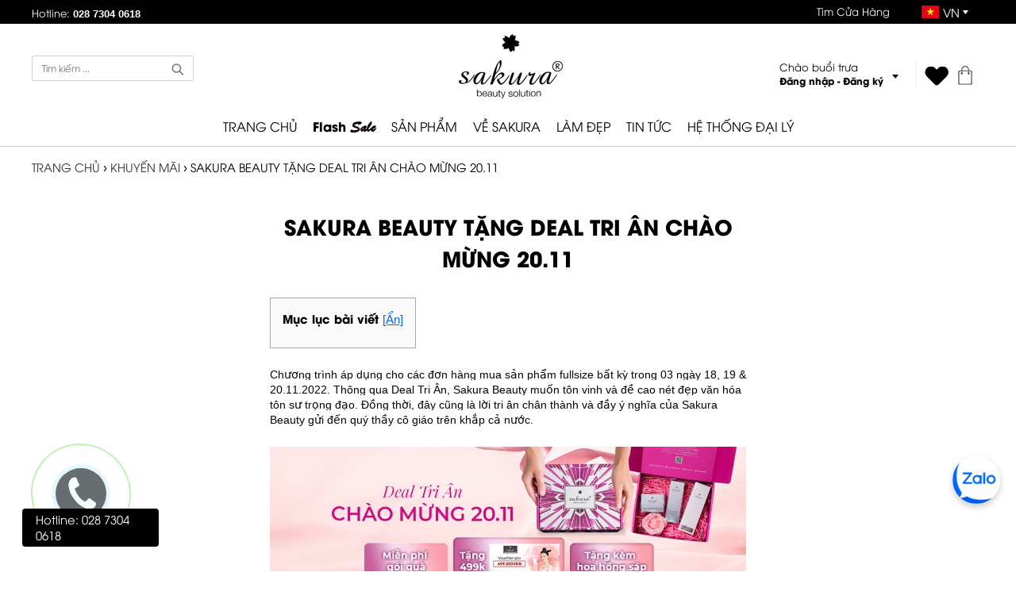

--- FILE ---
content_type: text/html; charset=UTF-8
request_url: https://sakurabeauty.vn/khuyen-mai/sakura-beauty-tang-deal-tri-an-chao-mung-20-11.html
body_size: 10726
content:
<!DOCTYPE html PUBLIC "-//W3C//DTD XHTML 1.0 Transitional//EN" "http://www.w3.org/TR/xhtml1/DTD/xhtml1-transitional.dtd">
<html lang="vi">
<head>
<meta http-equiv="Content-Type" content="text/html; charset=utf-8" />
<meta name="robots" content="index, follow">
<title>
SAKURA BEAUTY TẶNG DEAL TRI ÂN CHÀO MỪNG 20.11</title>
<meta name="geo.region" content="VN" />
<meta name="viewport" content="width=device-width,minimum-scale=1,initial-scale=1">
<meta name="revisit-after" content="1 days" />
<meta name="apple-mobile-web-app-capable" content="yes" />
<meta name="description" content="Deal Tri Ân cũng chính là món quà chân thành mà Sakura Beauty muốn trao gửi đến Quý thầy cô trên khắp cả nước." />
<meta name="keywords" content="My Pham Sakura, Sakura Beauty, Sakura Việt Nam, Mỹ phẩm Sakura, my pham sakura nhat ban, Sakura Viet Nam" />
<meta property="og:type" content="article" />
<meta property="og:title" content="SAKURA BEAUTY TẶNG DEAL TRI ÂN CHÀO MỪNG 20.11" />
<meta property="og:description" content="Deal Tri Ân cũng chính là món quà chân thành mà Sakura Beauty muốn trao gửi đến Quý thầy cô trên khắp cả nước." />
<meta property="og:image" content="https://sakurabeauty.vn/media/tintuc/1667926800/1340x738.jpg"/>
<meta property="fb:app_id" content="248270085883937" />
<meta property="og:url" content="https://sakurabeauty.vn/khuyen-mai/sakura-beauty-tang-deal-tri-an-chao-mung-20-11.html" />
<link rel="canonical" href="https://sakurabeauty.vn/khuyen-mai/sakura-beauty-tang-deal-tri-an-chao-mung-20-11.html"/>
<link rel="alternate" type="application/rss+xml" title="RSS" href="https://sakurabeauty.vn/feed" />
<link type="image/x-icon" href="https://sakurabeauty.vn/favicon.ico" rel="icon" />
<link type="image/x-icon" href="https://sakurabeauty.vn/favicon.ico" rel="shortcut icon" />
<link href="https://sakurabeauty.vn/templates4/front/css/style.min.css?v=30" rel="stylesheet" type="text/css" media="all" />
<script type="text/javascript" src="https://sakurabeauty.vn/templates4/front/js/jquery.js"></script>
<script type="text/javascript" src="https://sakurabeauty.vn/templates4/front/js/carousel.js"></script>
<script type="text/javascript" src="https://sakurabeauty.vn/templates4/front/js/general.js?v=12"></script>
<script type="text/javascript" src="https://sakurabeauty.vn/templates4/front/js/sticky.js"></script>
<script type="text/javascript" src="https://sakurabeauty.vn/templates4/front/js/popup.js"></script>

<link rel="stylesheet" type="text/css" href="https://sakurabeauty.vn/assets/laddingpage/fonts/font-awesome-4.7.0/css/font-awesome.min.css"/>
<script src="https://cdn.jsdelivr.net/npm/sweetalert2@10"></script>

<script type="text/javascript">
var base_url = 'https://sakurabeauty.vn/';
var user_id = '0'
function killCopy(e){return!1}function reEnable(){return!0}document.onselectstart=Function("return false"),window.sidebar&&(document.onmousedown=killCopy,document.onclick=reEnable);var message="";function clickIE(){if(document.all)return!1}function clickNS(e){if((document.layers||document.getElementById&&!document.all)&&(2==e.which||3==e.which))return!1}document.layers?(document.captureEvents(Event.MOUSEDOWN),document.onmousedown=clickNS):(document.onmouseup=clickNS,document.oncontextmenu=clickIE,document.onselectstart=clickIE),document.oncontextmenu=Function("return false");
document.onkeydown=function(e){if(e.ctrlKey&&85===e.keyCode)return!1};
</script>

<!-- Google Tag Manager -->
<script>(function(w,d,s,l,i){w[l]=w[l]||[];w[l].push({'gtm.start':
new Date().getTime(),event:'gtm.js'});var f=d.getElementsByTagName(s)[0],
j=d.createElement(s),dl=l!='dataLayer'?'&l='+l:'';j.async=true;j.src=
'https://www.googletagmanager.com/gtm.js?id='+i+dl;f.parentNode.insertBefore(j,f);
})(window,document,'script','dataLayer','GTM-NM2C293');</script>
<!-- End Google Tag Manager -->

<!-- Global site tag (gtag.js) - Google Analytics -->
<script async src="https://www.googletagmanager.com/gtag/js?id=G-X6CGRN0J3S"></script>
<script>
  window.dataLayer = window.dataLayer || [];
  function gtag(){dataLayer.push(arguments);}
  gtag('js', new Date());

  gtag('config', 'G-X6CGRN0J3S');
</script>

<script>
  (function() {
    var ta = document.createElement('script'); ta.type = 'text/javascript'; ta.async = true;
    ta.src = 'https://analytics.tiktok.com/i18n/pixel/sdk.js?sdkid=BUUER4LD82FVM3BDPGJG';
    var s = document.getElementsByTagName('script')[0];
    s.parentNode.insertBefore(ta, s);
  })();
</script>

<!-- Hotjar Tracking Code for https://sakurabeauty.vn -->
<script>
    (function(h,o,t,j,a,r){
        h.hj=h.hj||function(){(h.hj.q=h.hj.q||[]).push(arguments)};
        h._hjSettings={hjid:6438605,hjsv:6};
        a=o.getElementsByTagName('head')[0];
        r=o.createElement('script');r.async=1;
        r.src=t+h._hjSettings.hjid+j+h._hjSettings.hjsv;
        a.appendChild(r);
    })(window,document,'https://static.hotjar.com/c/hotjar-','.js?sv=');
</script>


</head><body>

<!-- Google Tag Manager (noscript) -->
<noscript><iframe src="https://www.googletagmanager.com/ns.html?id=GTM-NM2C293"
height="0" width="0" style="display:none;visibility:hidden"></iframe></noscript>
<!-- End Google Tag Manager (noscript) -->
<!-- START Schema Website + SearchBox for all page-->
<script type="application/ld+json">
{
	"@context": "https://schema.org",
	"@type": "WebSite",
	"name": "Sakurabeauty.vn - Phân phối mỹ phẩm dưỡng da, trị nám, làm đẹp chính hãng Nhật bản",
	"alternateName": "Sakurabeauty.vn - Phân phối mỹ phẩm dưỡng da, trị nám, làm đẹp chính hãng Nhật bản",
	"url": "https://www.sakurabeauty.vn",
	"potentialAction": [{
		"@type": "SearchAction",
		"target": "https://sakurabeauty.vn/search/{search_term_string}",
		"query-input": "required name=search_term_string"
	}]
}
</script>

<!-- END Schema Website + SearchBox for all page-->



<!-- START Schema Breadcrumb page detail & category-->
<script type="application/ld+json">
{
  "@context": "https://schema.org/", 
  "@type": "BreadcrumbList", 
  "itemListElement": [{
    "@type": "ListItem", 
    "position": 1, 
    "name": "Sakura Beauty Vietnam",
    "item": "https://sakurabeauty.vn/"  
  },{
    "@type": "ListItem", 
    "position": 2, 
    "name": "Khuyến Mãi",
    "item": "https://sakurabeauty.vn/khuyen-mai"
  }]
}
</script>
<!-- END Schema Breadcrumb page detail & category-->



<!-- START for all page-->
<script>
  dataLayer.push({'event':'remarketing'});
</script>
<!-- END for all page-->











<header>
  <div class="top">
    <div class="container"> <a href="tel:02873040618" class="icon icon_phone">Hotline: <span >028 7304 0618</span></a>
      <div class="contact_info">          
        <a href="https://sakurabeauty.vn/he-thong-phan-phoi-sakura" class="htmh" title="Tìm cửa hàng">Tìm Cửa Hàng</a>
        <div class="lang"><span class="vn">VN</span>
          <div class="lang_sub"> <a href="http://www.sakurabeauty.com/" rel="nofollow" class="us">US</a> </div>
          <div class="lang_sub" style="top:65px;padding-left:12px;"> <a href="https://sakurabeauty.co.jp/" rel="nofollow" class="jp">JP</a> </div>
        </div>
      </div>
    </div>
  </div>
    <div class="container">
  	<div class="box" style="position: relative;">
        <div class="boxSearch" >
          <input type="text" autocomplete="off" name="q" value="" placeholder="Tìm kiếm ..." class="txtSearch" id="search_top">
          <div class="iconsearchV"></div>     
        </div>
        <div id="suggestSearchBox"></div>
    </div>
    <a class="logo" title="Mỹ Phẩm Sakura -  Dược Mỹ Phẩm Cao Cấp Nhật Bản - Sakura Beauty" href="https://sakurabeauty.vn/"> <img src="https://sakurabeauty.vn/templates4/front/images/logo.png" alt="Mỹ Phẩm Sakura -  Dược Mỹ Phẩm Cao Cấp Nhật Bản - Sakura Beauty" title="Mỹ Phẩm Sakura -  Dược Mỹ Phẩm Cao Cấp Nhật Bản - Sakura Beauty" ></a>
    
    
    
    <div class="hintro">
      <div class="hi">
              <div class="hi_intro">
          Chào buổi trưa        </div>
        <div class="hi_user"> <a href="#" onclick="dang_nhap()" >Đăng nhập</a> - <a href="#" onclick="dang_ky()">Đăng ký</a> </div>
              </div>
      <div class="cart_love"> <a href="https://sakurabeauty.vn/yeu-thich.html" class="love"></a> <a href="https://sakurabeauty.vn/gio-hang.html" class="cart"></a> </div>
    </div>
    <div class="top_area">
      <nav>
        <div class="menu"><a class="titlea last" href="https://sakurabeauty.vn/"> TRANG CHỦ </a></div>
        <div class="sub menu"><a class="titlea" href="https://sakurabeauty.vn/khuyen-mai-hot" style="font-weight: bold;">Flash <span class="downPercent" style="font-size: 15pt;color:red;font-family:Brush_Script"> Sale</span> </a></div>
        <div class="sub menu"><a class="titlea" href="https://sakurabeauty.vn/my-pham-sakura"> SẢN PHẨM </a>
          <div class="sub_hi sub_Content san_pham" style="display: ;"> <a id="linkCategoryPd" href="https://sakurabeauty.vn/my-pham-sakura" title="Sản phẩm" class="img_menu" ><img src="https://sakurabeauty.vn/data/banner/8657fbc525b19ef38f4601a04dade351.jpg"  alt="Sản phẩm" width="250" id="category_product" ></a>
            <div class="right_menu">
                            <div class="sub_cate_r"><a href="https://sakurabeauty.vn/cham-soc-da-mat" class="icon">
                Chăm sóc da mặt                </a>
                                                
                <a href="https://sakurabeauty.vn/sua-rua-mat"  onmouseover="chang_img_category('https://sakurabeauty.vn/data/banner/067236927cd8d872dc83f004b6c61d97.jpg','https://sakurabeauty.vn/sua-rua-mat')">
                Sữa rửa mặt                </a>
                                                
                <a href="https://sakurabeauty.vn/tay-da-chet-toner"  onmouseover="chang_img_category('https://sakurabeauty.vn/data/banner/e34f0574f463f451a4aa1a7e53c2b81c.jpg','https://sakurabeauty.vn/tay-da-chet-toner')">
                Tẩy da chết  &amp; toner                </a>
                                                
                <a href="https://sakurabeauty.vn/trang-diem"  onmouseover="chang_img_category('https://sakurabeauty.vn/data/banner/5a5b6d9ed5c49258506733369af22344.jpg','https://sakurabeauty.vn/trang-diem')">
                Trang điểm                </a>
                                                                
                <a href="https://sakurabeauty.vn/chong-nang"  onmouseover="chang_img_category('https://sakurabeauty.vn/data/banner/ef5ba1cc22098afd37dbdb3c35b10a4a.jpg','https://sakurabeauty.vn/chong-nang')">
                Chống nắng                </a>
                                                
                <a href="https://sakurabeauty.vn/mat-na"  onmouseover="chang_img_category('https://sakurabeauty.vn/data/banner/58213273aa07ac3bb21860c83c4c6b85.jpg','https://sakurabeauty.vn/mat-na')">
                Mặt nạ                </a>
                                                
                <a href="https://sakurabeauty.vn/dieu-tri-mun"  onmouseover="chang_img_category('https://sakurabeauty.vn/data/banner/6d98cd5e6866def6ca2abc32a822c181.jpg','https://sakurabeauty.vn/dieu-tri-mun')">
                Giảm mụn                </a>
                                                
                <a href="https://sakurabeauty.vn/dieu-tri-nam"  onmouseover="chang_img_category('https://sakurabeauty.vn/data/banner/5ae8293380a92ea327d629e6ee10ee8a.jpg','https://sakurabeauty.vn/dieu-tri-nam')">
                Giảm nám                </a>
                                                
                <a href="https://sakurabeauty.vn/phuc-hoi-da"  onmouseover="chang_img_category('https://sakurabeauty.vn/data/banner/02f6dbe41c2752b56679fdd50ff00ba7.jpg','https://sakurabeauty.vn/phuc-hoi-da')">
                Phục hồi da                </a>
                                                
                <a href="https://sakurabeauty.vn/chong-lao-hoa"  onmouseover="chang_img_category('https://sakurabeauty.vn/data/banner/d5ae4c03561afcd604315ad078b816dc.jpg','https://sakurabeauty.vn/chong-lao-hoa')">
                Chống lão hóa                </a>
                                                
                <a href="https://sakurabeauty.vn/lam-trang-da"  onmouseover="chang_img_category('https://sakurabeauty.vn/data/banner/7acc1ad469365ec43987cdcea086cb00.jpg','https://sakurabeauty.vn/lam-trang-da')">
                Làm trắng da                </a>
                                                                                              </div>
                                        </div>
          </div>
        </div>

        <div class="sub menu"><a class="titlea" href="https://sakurabeauty.vn/ve-sakura"> VỀ SAKURA </a>
          <div class="sub_hi sub_Content vskr" style="display: none;"> <a href="https://sakurabeauty.vn/ve-sakura" title="Về Sakura" class="img_menu" >
          <img src="https://sakurabeauty.vn/data/banner/vesakura.jpg"  alt="Về Sakura" width="250" >
        </a>
            <div class="right_menu"> <a href="https://sakurabeauty.vn/cau-chuyen-thuong-hieu"> Câu chuyện thương hiệu </a> <a href="https://sakurabeauty.vn/video">Video</a> </div>
          </div>
        </div>
        

        <div style="display:none;" class="sub menu"><a class="titlea" href="https://sakurabeauty.vn/bac-si-sakura"> CHUYÊN GIA TƯ VẤN </a>
          <div class="sub_hi sub_Content ccth" style="display: none;"> <a href="https://sakurabeauty.vn/bac-si-sakura" title="Chuyên gia tư vấn" class="img_menu" ><img src="https://sakurabeauty.vn/data/banner/e1f6519c64af09ae5b6d1902b3319fa9.png"  alt="Chuyên gia tư vấn" width="250" ></a>
            <div class="right_menu">  <a href="https://sakurabeauty.vn/kien-thuc-tong-quat-ve-da">Kiến thức về da</a> <a href="https://sakurabeauty.vn/hoi-dap-voi-bac-si">Hỏi đáp bác sĩ</a> <a href="https://sakurabeauty.vn/dat-lich-kham-bac-si">Đặt lịch khám bác sĩ</a> </div>
          </div>
        </div>
        <div class="sub menu"><a class="titlea last" href="https://sakurabeauty.vn/beauty-tips"> LÀM ĐẸP </a>
          <div class="sub_hi sub_Content bqld" style="display: none;"> <a href="https://sakurabeauty.vn/beauty-tips" title="Làm đẹp" class="img_menu" >
          <img src="https://sakurabeauty.vn/data/banner/lamdep.jpg"  alt="Làm đẹp" width="250" >
        </a>
            <div class="right_menu"> <a href="https://sakurabeauty.vn/beauty-tips"> Bí quyết làm đẹp </a> <a href="https://sakurabeauty.vn/beauty-tips">Review sản phẩm</a> <a href="https://sakurabeauty.vn/beauty-tips">Xu hướng làm đẹp</a>  </div>
          </div>
        </div>
        <div class="sub menu"><a class="titlea" href="https://sakurabeauty.vn/tin-tuc"> TIN TỨC </a>
          <div class="sub_hi sub_Content tin_t" style="display: none;"> <a href="https://sakurabeauty.vn/tin-tuc" title="Tin tức" class="img_menu" ><img src="https://sakurabeauty.vn/data/banner/a29261156edc0fa46549ed753e32f75e.jpg"  alt="Tin tức" width="250" ></a>
            <div class="right_menu"> <a href="https://sakurabeauty.vn/cac-hoat-dong-tieu-bieu">Tin tức Sakura</a> <a href="https://sakurabeauty.vn/thong-cao-bao-chi">Tin tức thị trường</a> <a href="https://sakurabeauty.vn/khuyen-mai">Khuyến mãi</a> </div>
          </div>
        </div>
        <div class="sub menu"><a class="titlea" href="https://sakurabeauty.vn/he-thong-phan-phoi-sakura"> HỆ THỐNG ĐẠI LÝ </a>
          <!-- <div class="sub_hi sub_Content tin_t" style="display: none;">
            <a href="https://sakurabeauty.vn/he-thong-phan-phoi-sakura" title="Hệ thống phân phối" class="img_menu" ><img src="https://sakurabeauty.vn/data/banner/e4ced54810307ec59ac3c57f150ebb21.png"  alt="Hệ thống phân phối" width="250" ></a>
            <div class="right_menu">
            <a href="https://sakurabeauty.vn/showroom-sakura"> Hệ thống Showroom Đại Lý ủy quyền </a>
            <a href="https://sakurabeauty.vn/dai-ly-sakura"> Hệ thống Đại lý </a>
          </div> -->

        </div>
      </nav>
    </div>
  </div>
</header>




<section class="beautyTips">
  <div style="max-width:1200px;margin:auto">
      <div class="brackRum"> <span class="home"> <a href="https://sakurabeauty.vn/"> TRANG CHỦ </a> › </span>
            <span>
            <a href="https://sakurabeauty.vn/khuyen-mai">Khuyến Mãi</a> › </span><span>SAKURA BEAUTY TẶNG DEAL TRI ÂN CHÀO MỪNG 20.11</span>    
        </div>
    </div>
      <aside>
      
    </aside>
    <aside class="containerAll">
      
      <h1 class="titile"> SAKURA BEAUTY TẶNG DEAL TRI ÂN CHÀO MỪNG 20.11 </h1>

      <div style="max-width: 600px;margin:auto">
        <div id="tableOfContent">
          <div class="title">Mục lục bài viết <span id="buttonShowLess">[Ẩn]</span></div>
          <ul id="detailTableOfContent">
            
          </ul>
        </div>
      </div>

      <article id="detailMain"><p><span style="font-size:11pt"><span style="background-color:white"><span style="font-family:Arial,sans-serif"><span style="font-size:10.5pt"><span style="color:#050505">Chương tr&igrave;nh &aacute;p dụng cho c&aacute;c đơn h&agrave;ng mua sản phẩm fullsize bất kỳ trong 03 ng&agrave;y 18, 19 &amp; 20.11.2022. Th&ocirc;ng qua Deal Tri &Acirc;n, Sakura Beauty muốn t&ocirc;n vinh v&agrave; đề cao n&eacute;t đẹp văn h&oacute;a t&ocirc;n sư trọng đạo. Đồng thời, đ&acirc;y cũng l&agrave; lời tri &acirc;n ch&acirc;n th&agrave;nh v&agrave; đầy &yacute; nghĩa của Sakura Beauty gửi đến qu&yacute; thầy c&ocirc; gi&aacute;o tr&ecirc;n khắp cả nước.</span></span></span></span></span></p>

<p style="text-align:center"><img alt="" src="https://sakurabeauty.vn/uploadImages/2022/T11/deal-2011-1.jpg" style="height:300px; width:1000px" /></p>

<p><span style="font-size:11pt"><span style="background-color:white"><span style="font-family:Arial,sans-serif"><span style="font-size:10.5pt"><span style="color:#050505">Nhằm ch&agrave;o mừng ng&agrave;y Nh&agrave; gi&aacute;o Việt Nam 20.11, Sakura Beauty d&agrave;nh tặng Deal Tri&nbsp; &Acirc;n gửi đến Qu&yacute; thầy c&ocirc; v&agrave; Qu&yacute; kh&aacute;ch h&agrave;ng m&oacute;n qu&agrave; &yacute; nghĩa, bao gồm:</span></span></span></span></span></p>

<ul>
	<li><span style="font-size:11pt"><span style="background-color:white"><span style="font-family:Arial,sans-serif"><span style="font-size:10.5pt"><span style="color:#050505">01 Voucher chăm s&oacute;c da cao cấp tại ph&ograve;ng kh&aacute;m thẩm mỹ da Genki Derma giảm gi&aacute; 499k</span></span></span></span></span></li>
	<li><span style="font-size:11pt"><span style="background-color:white"><span style="font-family:Arial,sans-serif"><span style="font-size:10.5pt"><span style="color:#050505">01 Hoa hồng s&aacute;p</span></span></span></span></span></li>
	<li><span style="font-size:11pt"><span style="background-color:white"><span style="font-family:Arial,sans-serif"><span style="font-size:10.5pt"><span style="color:#050505">Dịch vụ g&oacute;i qu&agrave; miễn ph&iacute;/ viết thiệp theo y&ecirc;u cầu.</span></span></span></span></span></li>
</ul>

<p style="text-align:center"><img alt="" src="https://sakurabeauty.vn/uploadImages/2022/T11/deal-2011-2.jpg" style="height:800px; width:800px" /></p>

<p style="text-align:center"><img alt="" src="https://sakurabeauty.vn/uploadImages/2022/T11/deal-2011-3.jpg" style="height:800px; width:800px" /></p>

<p><span style="font-size:11pt"><span style="background-color:white"><span style="font-family:Arial,sans-serif"><span style="font-size:10.5pt"><span style="color:#050505">B&ecirc;n cạnh Deal Tri &Acirc;n Ch&agrave;o Mừng Ng&agrave;y Nh&agrave; Gi&aacute;o Việt Nam, Sakura Beauty c&ograve;n đang diễn ra rất nhiều chương tr&igrave;nh ưu đ&atilde;i hấp dẫn kh&aacute;c trong th&aacute;ng 11 n&agrave;y, mời Qu&yacute; kh&aacute;ch h&agrave;ng truy cập</span></span><span style="color:black"><a href="https://bit.ly/CTKM_T11?fbclid=IwAR3fyAVjZ08O9CtTSA6TSm9QflWexvgVMtS3-8rNbd-QwQmP-6bjAsKxEuU"> </a><a href="https://bit.ly/CTKM_T11?fbclid=IwAR3fyAVjZ08O9CtTSA6TSm9QflWexvgVMtS3-8rNbd-QwQmP-6bjAsKxEuU"><span style="font-size:10.5pt"><span style="color:#1155cc">https://bit.ly/CTKM_T11</span></span></a></span><span style="font-size:10.5pt"><span style="color:#050505"> để xem th&ecirc;m th&ocirc;ng tin chi tiết.</span></span></span></span></span></p>

<p><span style="font-size:11pt"><span style="background-color:white"><span style="font-family:Arial,sans-serif"><span style="font-size:10.5pt"><span style="color:#050505">Để nhận tư vấn từ b&aacute;c sĩ da liễu hoặc mua h&agrave;ng nhanh nhất, qu&yacute; kh&aacute;ch c&oacute; thể inbox trực tiếp fanpage hoặc hotline 1900 7218.</span></span></span></span></span></p>

<p><span style="font-size:11pt"><span style="background-color:white"><span style="font-family:Arial,sans-serif"><span style="font-size:10.5pt"><span style="color:#050505">Lưu &yacute;:</span></span></span></span></span></p>

<p><span style="font-size:11pt"><span style="background-color:white"><span style="font-family:Arial,sans-serif"><span style="font-size:10.5pt"><span style="color:#050505">- Voucher spa sẽ được gửi đến kh&aacute;ch h&agrave;ng bằng h&igrave;nh thức EMS (E-voucher) v&agrave; chỉ &aacute;p dụng cho kh&aacute;ch ở TP.HCM.</span></span></span></span></span></p>

<p>&nbsp;</p></article>
		
                
                
        
      <script>

        var demH2 = 0;
        var stringH2 = "";
        $("article#detailMain h2").each(function() {
          demH2++;
          $(this).attr('id', 'h2_'+demH2);
          stringH2 += '<li><a href="#h2_'+demH2+'">'+demH2+'. '+$(this).text()+'</a></li>';
        });
        //alert(demH2);
        $("#detailTableOfContent").html(stringH2);

        $('a[href^="#"]').on('click', function(event) {
          var target = $(this.getAttribute('href'));
          //alert(target);
          if( target.length ) {
            event.preventDefault();
            $('html, body').stop().animate({
              scrollTop: target.offset().top - 280
            }, 1000);
          }
        });

        $("#buttonShowLess").click(function() {
          /* Act on the event */
          //alert("ok");
          $("#detailTableOfContent").toggleClass('hidden');
          if($(this).text() == '[Ẩn]'){
            $(this).text('[Hiển thị]');
          }else{
            $(this).text('[Ẩn]');
          }
        });
      </script>
        
            
        <aside style="max-width:600px;margin:auto;">          
            <div class="fb-comments" data-href="https://sakurabeauty.vn/khuyen-mai/sakura-beauty-tang-deal-tri-an-chao-mung-20-11.html" data-width="100%" data-numposts="5" data-colorscheme="light"></div>
        </aside>
    </aside>
    <aside class="list_content_related">
        <h2 class="titleMain">BÀI VIẾT LIÊN QUAN</h2>
        <ul>
                            <li>
                    <figure><a href="https://sakurabeauty.vn/khuyen-mai/uu-dai-tet-2026-ma-nien-diem-sac.html"><img src="https://sakurabeauty.vn/media/tintuc/1769014800/BANNER_BÀI_VIẾT.jpg"></a></figure>
                    <h3><a href="https://sakurabeauty.vn/khuyen-mai/uu-dai-tet-2026-ma-nien-diem-sac.html">ƯU ĐÃI TẾT 2026 - MÃ NIÊN DIỄM SẮC</a></h3>
                    <div><span>22/01/2026</span></div>
                </li>
                            <li>
                    <figure><a href="https://sakurabeauty.vn/khuyen-mai/deal-thang-8-tang-da-chut-yen-sau-he-rang-ro.html"><img src="https://sakurabeauty.vn/media/tintuc/1754931600/Banner-BV-Sakura-T8.jpg"></a></figure>
                    <h3><a href="https://sakurabeauty.vn/khuyen-mai/deal-thang-8-tang-da-chut-yen-sau-he-rang-ro.html">DEAL THÁNG 8: TẶNG DA CHÚT YÊN - SAU HÈ RẠNG RỠ</a></h3>
                    <div><span>12/08/2025</span></div>
                </li>
                            <li>
                    <figure><a href="https://sakurabeauty.vn/khuyen-mai/thang-7-san-deal-cham-da-khoa-hoc-mo-khoa-net-ngoc.html"><img src="https://sakurabeauty.vn/media/tintuc/1752166800/BANNER_1340_x_738_(1).jpg"></a></figure>
                    <h3><a href="https://sakurabeauty.vn/khuyen-mai/thang-7-san-deal-cham-da-khoa-hoc-mo-khoa-net-ngoc.html">THÁNG 7 SĂN DEAL | CHĂM DA KHOA HỌC - MỞ KHÓA NÉT NGỌC</a></h3>
                    <div><span>11/07/2025</span></div>
                </li>
                            <li>
                    <figure><a href="https://sakurabeauty.vn/khuyen-mai/sieu-uu-dai-thang-06-trao-lan-da-thanh-thi-net-khoe-khoan-diu-lanh.html"><img src="https://sakurabeauty.vn/media/tintuc/1749488400/BANNER_BÀI_VIẾT___1340X738.jpg"></a></figure>
                    <h3><a href="https://sakurabeauty.vn/khuyen-mai/sieu-uu-dai-thang-06-trao-lan-da-thanh-thi-net-khoe-khoan-diu-lanh.html">SIÊU ƯU ĐÃI THÁNG 06: TRAO LÀN DA THÀNH THỊ NÉT KHỎE KHOẮN – DỊU LÀNH</a></h3>
                    <div><span>10/06/2025</span></div>
                </li>
                            <li>
                    <figure><a href="https://sakurabeauty.vn/thong-cao-bao-chi/cong-bo-ket-qua-kiem-dinh-nhu-tuong-chong-nang-sakura-physical-daily-defense-spf50-pa.html"><img src="https://sakurabeauty.vn/media/tintuc/1748797200/Banner-bai-viet-1340x728_(1).jpg"></a></figure>
                    <h3><a href="https://sakurabeauty.vn/thong-cao-bao-chi/cong-bo-ket-qua-kiem-dinh-nhu-tuong-chong-nang-sakura-physical-daily-defense-spf50-pa.html">CÔNG BỐ KẾT QUẢ KIỂM ĐỊNH NHŨ TƯƠNG CHỐNG NẮNG</a></h3>
                    <div><span>02/06/2025</span></div>
                </li>
                            <li>
                    <figure><a href="https://sakurabeauty.vn/khuyen-mai/uu-dai-mua-1-tang-1-da-khoe-don-he.html"><img src="https://sakurabeauty.vn/media/tintuc/1747242000/BANNER_1340_x_7381.jpg"></a></figure>
                    <h3><a href="https://sakurabeauty.vn/khuyen-mai/uu-dai-mua-1-tang-1-da-khoe-don-he.html">ƯU ĐÃI MUA 1 TẶNG 1 | DA KHỎE ĐÓN HÈ</a></h3>
                    <div><span>21/05/2025</span></div>
                </li>
                    </ul>
    </aside>

    
</section>

<script type="application/javascript">
  $("article p img").parent().css("max-width","100%");
  $("article p img").parent().css("margin","15px auto");
  $("article p img").parent().css("text-align","center");
</script>


<footer>
<div class="container container_email">
    <div class="connect">
      <a target="_blank" rel="nofollow" href="https://www.facebook.com/sakurabeautyvietnam.vn/" title="Facebook Sakura"><img src="https://sakurabeauty.vn/assets/icon/facebook.png"></a>
      <a target="_blank" rel="nofollow" href="https://www.youtube.com/channel/UC8I9xcE8ymv0A708STK6m5g" title="Youtube Sakura"> <img src="https://sakurabeauty.vn/assets/icon/youtube.png"> </a>
      <a target="_blank" rel="nofollow" href="https://www.instagram.com/sakurabeauty.vn/" title="Instagram Sakura"> <img src="https://sakurabeauty.vn/assets/icon/instagram.png"> </a>
      <a target="_blank" rel="nofollow" href="https://zalo.me/241142989926180270" title="Zalo Sakura"> <img src="https://sakurabeauty.vn/assets/icon/zalo.png"> </a> 
      <a target="_blank" rel="nofollow" href="https://shopee.vn/sakura_officialstore#product_list" title="Shopee Sakura"> <img src="https://sakurabeauty.vn/assets/icon/shopee.png"> </a> 
      <a target="_blank" rel="nofollow" href="https://www.lazada.vn/shop/sakura-beauty-offical-store" title="Lazada Sakura"> <img src="https://sakurabeauty.vn/assets/icon/lazada.png"> </a> 
      <a target="_blank" rel="nofollow" href="https://tiki.vn/cua-hang/sakurabeautyvn" title="Tiki Sakura"> <img src="https://sakurabeauty.vn/assets/icon/tiki.png"> </a> 
      <!-- <a target="_blank" rel="nofollow" href="" title="Sendo Sakura"> <img src="https://sakurabeauty.vn/assets/icon/sendo.png"> </a>  -->
    </div>
  </div>
  <div class="footer-nav container">
    <div class="footer-nav-add"> <strong>
      <p >Về Sakura</p>
      </strong>
      <ul>
        <li><a rel="nofollow" target="_blank" href="https://sakurabeauty.vn/cau-chuyen-thuong-hieu" title="Câu chuyện thương hiệu">Câu chuyện thương hiệu</a></li>
        <li><a rel="nofollow" target="_blank" href="" title="Tuyển dụng">Tuyển dụng</a></li>
        <li><a rel="nofollow" target="_blank" href="https://sakurabeauty.vn/khuyen-mai" title="Tin khuyến mãi">Tin khuyến mãi</a></li>
        <li>Gọi mua hàng: <a href="tel:02873040618">028 7304 0618</a></li>
        <li>Góp ý khiếu nại: <a href="tel:02873040618">028 7304 0618</a></li>
      </ul>
    </div>

    
    <div class="footer-nav-add"> <strong>
      <p >Hỗ trợ khách hàng</p>
      </strong>
      <ul>
        <li><a rel="nofollow" target="_blank" href="https://sakurabeauty.vn/ho-tro-khach-hang/quy-dinh-va-hinh-thuc-thanh-toan.html" title="Quy định và hình thức thanh toán"><i class="fa fa-angle-double-right" aria-hidden="true"></i> Quy định và hình thức thanh toán</a></li>
        <li><a rel="nofollow" target="_blank" href="https://sakurabeauty.vn/ho-tro-khach-hang/chinh-sach-van-chuyen-giao-nhan.html" title="Chính sách vận chuyển, giao nhận"><i class="fa fa-angle-double-right" aria-hidden="true"></i> Chính sách vận chuyển, giao nhận</a></li>
        <li><a rel="nofollow" target="_blank" href="https://sakurabeauty.vn/ho-tro-khach-hang/chinh-sach-doi-tra-hang-va-hoan-tien.html" title="Chính sách đổi/trả hàng và hoàn tiền"><i class="fa fa-angle-double-right" aria-hidden="true"></i> Chính sách đổi/trả hàng và hoàn tiền</a></li>
        <li><a rel="nofollow" target="_blank" href="https://sakurabeauty.vn/ho-tro-khach-hang/chinh-sach-bao-mat.html" title="Chính sách bảo mật"><i class="fa fa-angle-double-right" aria-hidden="true"></i> Chính sách bảo mật</a></li>
      </ul>
    </div>
    
    <div class="footer-nav-add"> <strong>
      <p >Sản phẩm</p>
      </strong>
      <ul>
        <li><a href="https://sakurabeauty.vn/cham-soc-da-mat" title="Chăm sóc da mặt">Chăm sóc da mặt</a></li>
        <!-- <li><a href="https://sakurabeauty.vn/cham-soc-body" title="Chăm sóc body">Chăm sóc body</a></li> -->
         <li><a href="https://sakurabeauty.vn/vien-uong-bo-sung" title="Thực phẩm bổ sung">Thực phẩm bổ sung</a></li>
         <li><a href="https://sakurabeauty.vn/trang-diem" title="Trang điểm">Trang điểm</a></li>
         <!-- <li><a href="" title="Phân loại da">Phân loại da</a></li>
         <li><a href="" title="Bộ sưu tập">Bộ sưu tập</a></li> -->
      </ul>
    </div>
    
    
    <div class="footer-nav-add footer_right">
    <div class="regisPhone">
      <input type="text" onFocus="if(this.value=='Email đăng ký nhận bản tin') this.value='';" onBlur="if(this.value=='') this.value='Email đăng ký nhận bản tin';" value="Email đăng ký nhận bản tin"  value="" name="emailKm" id="emailKm">
      <div class="iconsend" onclick="sendEmailNews();"> </div>
    </div>    
      <div > <strong>
        <p  class="name_ct">Công ty TNHH Sakura Beauty Vietnam.<br />Giấy chứng nhận Đăng ký Kinh doanh<br />số 0314476449 do Sở Kế hoạch và Đầu tư<br />TP. Hồ Chí Minh cấp ngày 22/06/2017.</p>
        </strong>
        <p style="font-size:12.5px;">Tầng trệt, số 242 - 244 Hai Bà Trưng, <br/>Phường Tân Định, Quận 1, TP. Hồ Chí Minh </p>
       	<p>Hotline: <a href="tel:02873040618">028 7304 0618</a></p>
        <p>Email: cs@sakurabeauty.vn</p><br />
        </div>
      <a href="http://online.gov.vn/Home/WebDetails/71815" class="tbbct" title="Đã thông báo với bộ công thương" rel="nofollow" target="_blank"><img width="150" src="https://sakurabeauty.vn//templates4/front/images/logoSaleNoti-sakurabeauty.vn.png" alt="Đã thông báo với bộ công thương" /></a>
      <a href="//www.dmca.com/Protection/Status.aspx?ID=7e9a06e9-211a-464c-be5a-9cfa48cf2e30" title="DMCA.com Protection Status" class="dmca-badge"> <img src ="https://images.dmca.com/Badges/DMCA_logo-grn-btn120w.png?ID=7e9a06e9-211a-464c-be5a-9cfa48cf2e30"  alt="DMCA.com Protection Status" /></a>  <script src="https://images.dmca.com/Badges/DMCABadgeHelper.min.js"> </script>
    </div>
  </div>
  <div class="ft_dk_cp container">
  	<div class="left"><a href="" title="Điều khoản sử dụng">Điều khoản sử dụng</a> - <a href="" title="Điều khoản bảo mật">Điều khoản bảo mật</a> </div>
    <div class="right_c" >© Sakura Beauty Vietnam</div>
  </div>
  <div class="cart_scroll"><a class="titlea last icon_cart" href="https://sakurabeauty.vn/gio-hang.html" title="Giỏ hàng"><span id="count_pro_scroll">
    0    </span></a></div>
  <div class="btn_back_to_top" title="Lên đầu trang"><span class="icon"></span></div>
  <div id="poup_all_to"></div>
  

  <a href="tel:02873040618" class="btn_call nutrivita-alo-phone nutrivita-alo-green nutrivita-alo-show" id="nutrivita-alo-phoneIcon">
    	<div class="nutrivita-alo-ph-circle"></div>
        <div class="nutrivita-alo-ph-circle-fill"></div>
    	<span class="nutrivita-alo-ph-img-circle"></span>
        <span class="phone_text">Hotline: 028 7304 0618</span>
    </a>

</footer>

<script src="https://chat-plugin.pancake.vn/main/auto?page_id=web_sakurabeauty"></script>

<a href="https://zalo.me/241142989926180270" target="_blank" 
   style="position:fixed;bottom:85px;right:20px;z-index:9999;">
  <img src="https://sakurabeauty.vn/assets/images/zalo.svg" alt="Zalo" 
       style="width:60px;height:60px;border-radius:50%;box-shadow:0 4px 8px rgba(0,0,0,0.2);">
</a>

<!-- 🌸 Hiệu ứng hoa mai hoa đào rơi Tết Nguyên Đán -->
<style>
#flower-container {
  position: fixed;
  top: 0;
  left: 0;
  width: 100%;
  height: 100%;
  pointer-events: none;
  z-index: 9999;
  overflow: hidden;
}

.flower {
  position: absolute;
  top: -10px;
  user-select: none;
  cursor: default;
  pointer-events: none;
  animation: flowerfall linear infinite;
  font-size: 2em;
  filter: drop-shadow(0 1px 2px rgba(0, 0, 0, 0.2));
}

/* Hoa mai - màu vàng */
.flower.mai {
  color: #FFD700;
  text-shadow: 
    0 0 3px rgba(255, 215, 0, 0.8),
    0 1px 2px rgba(255, 193, 7, 0.6);
}

/* Hoa đào - màu hồng */
.flower.dao {
  color: #FF69B4;
  text-shadow: 
    0 0 3px rgba(255, 105, 180, 0.8),
    0 1px 2px rgba(255, 20, 147, 0.6);
}

/* Hiệu ứng rơi + xoay + lắc lư */
@keyframes flowerfall {
  0% {
    transform: translateY(0) translateX(0) rotateZ(0deg) scale(1);
    opacity: 0;
  }
  10% {
    opacity: 1;
  }
  25% {
    transform: translateY(25vh) translateX(20px) rotateZ(90deg) scale(0.95);
  }
  50% {
    transform: translateY(50vh) translateX(-10px) rotateZ(180deg) scale(0.85);
  }
  75% {
    transform: translateY(75vh) translateX(15px) rotateZ(270deg) scale(0.75);
    opacity: 0.8;
  }
  100% {
    transform: translateY(100vh) translateX(-5px) rotateZ(360deg) scale(0.6);
    opacity: 0;
  }
}

/* Responsive - Giảm hiệu ứng trên mobile */
@media (max-width: 768px) {
  .flower {
    font-size: 0.8em;
  }
}
</style>

<script>
// Tạo hoa mai hoa đào rơi - Tết Nguyên Đán
(function() {
  // Tạo container cho hoa
  const flowerContainer = document.createElement('div');
  flowerContainer.id = 'flower-container';
  document.body.appendChild(flowerContainer);
  
  const flowerCount = window.innerWidth < 768 ? 8 : 12;
  // Hoa mai (vàng) và hoa đào (hồng)
  const maiFlowers = ['🌼', '🌻', '✿', '❀', '✾'];
  const daoFlowers = ['🌸', '🌺', '🏵️', '💮', '🌷'];
  
  function createFlower() {
    const flower = document.createElement('div');
    flower.className = 'flower';
    
    // Random chọn hoa mai hoặc hoa đào
    const isMai = Math.random() > 0.5;
    if (isMai) {
      flower.classList.add('mai');
      flower.innerHTML = maiFlowers[Math.floor(Math.random() * maiFlowers.length)];
    } else {
      flower.classList.add('dao');
      flower.innerHTML = daoFlowers[Math.floor(Math.random() * daoFlowers.length)];
    }
    
    // Random vị trí ngang
    flower.style.left = Math.random() * 100 + '%';
    
    // Random kích thước
    const size = Math.random() * 0.8 + 1;
    flower.style.fontSize = size + 'em';
    
    // Random độ mờ
    flower.style.opacity = Math.random() * 0.3 + 0.5;
    
    // Random thời gian rơi (10-18s)
    const fallDuration = Math.random() * 8 + 10;
    flower.style.animationDuration = `${fallDuration}s, ${Math.random() * 3 + 3}s`;
    
    // Random delay
    flower.style.animationDelay = Math.random() * 3 + 's';
    
    // Append vào container
    flowerContainer.appendChild(flower);
    
    // Xóa sau khi rơi xong
    setTimeout(() => {
      flower.remove();
    }, (fallDuration + 3) * 1000);
  }
  
  // Tạo hoa ban đầu với delay tăng dần
  for (let i = 0; i < flowerCount; i++) {
    setTimeout(() => createFlower(), i * 800);
  }
  
  // Tạo hoa mới định kỳ (mỗi 7s)
  setInterval(() => {
    if (flowerContainer.querySelectorAll('.flower').length < flowerCount) {
      createFlower();
    }
  }, 4000);
  
  // Dừng tạo hoa khi tab không active
  document.addEventListener('visibilitychange', () => {
    if (document.hidden) {
      flowerContainer.querySelectorAll('.flower').forEach(f => f.remove());
    }
  });
})();
</script>


</body></html>

--- FILE ---
content_type: text/css
request_url: https://sakurabeauty.vn/templates4/front/css/style.min.css?v=30
body_size: 19303
content:
@font-face{font-family:UTM_Avo;src:url(../fonts/utm_avo/UTM_Avo.ttf)}
@font-face{font-family:UTM_Avo;src:url(../fonts/utm_avo/UTM_AvoBold.ttf);font-weight:700}
@font-face{font-family:FontAwesome;src:url(../font_v/fontawesome-webfont.eot?v=4.3.0);src:url(../font_v/fontawesome-webfont.eot?#iefix&v=4.3.0) format("embedded-opentype"),url(../font_v/fontawesome-webfont.woff2?v=4.3.0) format("woff2"),url(../font_v/fontawesome-webfont.woff?v=4.3.0) format("woff"),url(../font_v/fontawesome-webfont.ttf?v=4.3.0) format("truetype"),url(../font_v/fontawesome-webfont.svg?v=4.3.0#fontawesomeregular) format("svg");font-weight:400;font-style:normal}
@font-face{font-family:Brush_Script;src:url(../fonts/brush_script/Brush_Script_MT.ttf)}
body,figure,h1,h2,h3,h4,h5,h6,li,ul{padding:0;margin:0}
body,button,h1,h1 a,h2,h2 a,h3,h3 a,h4,h4 a,h5,h5 a,h6,h6 a,input,label,legend,option,textarea{font-family:UTM_Avo,Arial,sans-serif;line-height:1.42857;color:#000;transition:width 2s;-webkit-tap-highlight-color:transparent}
body,button,input,label,legend,option,textarea{font-size:11pt}
header .top .lang,header .top .lang span,header .top .lang a,header .boxSearch .iconsearchV,header .hi,header .cart_love .love,header .cart_love .cart,.list_product_categ .owl-buttons div,.list_product_h .owl-buttons div,.group_news .item_big .des_in .date,.group_news .item_big .des_in .view,.group_news .item_small .date,.group_tt .list_news .date,.group_tt .list_news .view,.regisPhone .iconsend,section .top .right .cart_d .sl,section .about .content_list .date,section .about .content_list .view,section .about .list_news_dl .date,section .about .list_news_dl .view,nav .active:after,.avartar_share,.closer_re_poup,.acount .left a{background:url(../images/icon.png) no-repeat}
.lang_sub{background:#000;position:absolute;margin-left:-11px;padding-left:9px;padding-bottom:6px;padding-top:4px;display:none}
header .top .lang a.us{background-position:1px -98px!important;padding-left:32px!important;padding-right:21px;padding-bottom:2px}
header .top .lang a.jp{background:url(../images/icon_jp.jpg) no-repeat;background-size:25px;padding-left:32px!important;padding-right:19px;padding-bottom:2px}
header .top .lang{float:right;background-position:32px -144px!important;padding-right:31px!important;line-height:30px;height:30px}
header .top .lang span,header .top .lang a{clear:both;display:block;cursor:pointer}
header .top .lang span{background-position:0 -119px!important;padding-left:30px!important}
header .top a{color:#fff}
a{text-decoration:none;color:#000;transition:ease-in-out .2s all 0s}
ul{list-style:none;line-height:160%}
header{background:#fff;border-bottom:1px solid #ccd4d9;top:0;width:100%;position:relative;z-index:1000}
body{-webkit-touch-callout:none;-webkit-user-select:none;-moz-user-select:none;-ms-user-select:none;-o-user-select:none;user-select:none}
.container{clear:both;display:table;margin:auto;width:1200px}
.small .contact_info{display:none}
.small .container .logo img{-moz-border-bottom-colors:none;-moz-border-left-colors:none;-moz-border-right-colors:none;-moz-border-top-colors:none;background:#fff;border-color:currentcolor #e5e5e5 #e5e5e5;border-image:none;border-style:none solid solid;border-width:medium 1px 1px;height:60px;padding:15px;position:absolute;top:0}
.small nav{float:right;margin-top:3px;overflow:hidden;text-align:left}
.small{border-bottom:2px solid #ccc}
header .container .logo{position:relative;float:left;margin-left:334px;margin-top:13px}
.hintro{float:right;margin-top:45px;font-size:13px}
header .hi{float:left;border-right:1px solid #eee;background-position:135px -202px!important;padding-right:37px;width:135px}
.sub_hi .img_menu{float:left;display:block;clear:none!important}
.sub_hi .right_menu{float:left;padding-left:20px;padding-right:20px}
header .hi .hi_user{clear:both;font-size:12px;font-weight:700}
.banner_news img{width:100%;max-width:1920px;max-height:675px}
header .cart_love{float:left}
header .cart_love .love,header .cart_love .cart{float:left;background-position:0 -241px;height:38px;width:39px;margin-left:7px}
header .cart_love .cart{background-position:0 -289px!important;margin-left:0!important}
.right{float:right}
.bottom_area{float:none;background:#fff;border-bottom:3px solid #ccc;z-index:9999}
header .top{clear:both;background:#000;height:30px;color:#fff}
header nav{text-align:left;height:39px;margin-top:20px}
header nav .menu{float:left;display:block;position:relative}
header .icon_home:before{font-family:fontAwesome;font-size:16px;padding-right:10px;content:"\f015";border-right:1px solid #333}
nav .active:after{content:" ";display:block;height:10px;margin:auto;background-position:0 -220px;width:26px}
header nav .menu a{padding:5px 0;line-height:25px}
header nav .menu .titlea{color:#000;display:inline-block;font-size:12pt;line-height:30px;position:relative;z-index:10000;height:40px;padding:0 10px}
header .contact_info a{line-height:25px;margin-right:27px;padding-right:10px;padding-top:1px}
header .boxSearch{border:1px solid #CCD4D9;float:left;margin-top:40px;height:30px;border-radius:2px;overflow:hidden;padding-left:10px;padding-right:5px}
header .boxSearch input{border:none;display:inline;float:left;height:30px;padding-right:25px;width:135px;font-size:12px;color:#000;margin-top:-2px;position:relative;outline:none}
a:hover{color:#af2228}
header .boxSearch .iconsearchV{cursor:pointer;float:right;background-position:0 -169px!important;height:25px;width:25px}
.contact_info .icon:before{font-family:fontAwesome;margin-right:5px}
.icon_product:before{content:"\f0fe"}
header .menu_doctor{position:relative}
nav .vskr{min-width:500px}
header .menu_doctor .menu_lv2:after{font-family:fontAwesome;content:"\f0da";float:right;margin-right:10px}
header .menu_lv3{border:1px solid #e5e5e5;display:none;left:230px;padding:10px;top:-10px;width:302px}
.sub_Content a,.sub_cate_r a{display:block;clear:both}
.sub_cate_r{float:left;margin:4px;padding:0 15px}
.sub_cate_r a.icon{font-weight:700}
.sub_cate_r .img_cate_menu{margin:5px 0}
.sub_cate_r a{line-height:25px}
section{clear:both;margin:auto;overflow:hidden}
.home{min-width:1280px}
.page_detail_pro{width:1200px}
.page_detail_pro .d_titile{text-align:center;display:table;margin:auto;font-size:24px;line-height:50px}
.page_detail_pro .de_tesaser{line-height:140%;clear:both}
.page_detail_pro .de_tesaser_bg{margin-top:30px;margin-bottom:20px}
.page_detail_pro .d_titile span{border:2px solid #717b85;margin-left:30%;margin-right:30%;display:block;clear:both}
.sub_hi{display:none;margin-left:-38px;margin-top:0;min-width:230px;padding:10px 0 10px 10px;text-align:left;z-index:999;border:1px solid #e6e6e6;background:#fff;position:absolute}
.topbarin nav .menu .titlea{height:61px;line-height:44px}
header .right nav .sub_hi ul li{padding-top:2px;padding-bottom:2px}
.owl-carousel .owl-wrapper:after{content:".";display:block;clear:both;visibility:hidden;line-height:0;height:0}
.owl-carousel,.owl-carousel .owl-wrapper{display:none;position:relative}
.owl-carousel{width:100%;-ms-touch-action:pan-y}
.owl-carousel .owl-wrapper-outer{overflow:hidden;position:relative;width:100%}
.owl-carousel .owl-wrapper-outer.autoHeight{-webkit-transition:height .5s ease-in-out;-moz-transition:height .5s ease-in-out;-ms-transition:height .5s ease-in-out;-o-transition:height .5s ease-in-out;transition:height .5s ease-in-out}
.connect a img,.list_product_h h3 a,.list_skin_advice_sub .sub,section .list_ingredient .ingredient img{transition:ease-in-out .3s all 0s}
.owl-carousel .owl-item{float:left}
.list_product_slide .owl-item{margin:0 3px;padding:16px 15px;width:249px!important}
.list_product_slide .owl-buttons div{display:inline-block;height:23px;padding:10px;width:10px}
.owl-controls .owl-buttons div,.owl-controls .owl-page{cursor:pointer}
.owl-controls{-webkit-user-select:none;-khtml-user-select:none;-moz-user-select:none;-ms-user-select:none;user-select:none;-webkit-tap-highlight-color:transparent}
.grabbing{cursor:url(grabbing.png) 8 8,move}
.owl-carousel .owl-item,.owl-carousel .owl-wrapper{-webkit-backface-visibility:hidden;-moz-backface-visibility:hidden;-ms-backface-visibility:hidden;-webkit-transform:translate3d(0,0,0);-moz-transform:translate3d(0,0,0);-ms-transform:translate3d(0,0,0)}
.owl-origin{-webkit-perspective:1200px;-webkit-perspective-origin-x:50%;-webkit-perspective-origin-y:50%;-moz-perspective:1200px;-moz-perspective-origin-x:50%;-moz-perspective-origin-y:50%;perspective:1200px}
.owl-fade-out{z-index:10;-webkit-animation:fadeOut .7s both ease;-moz-animation:fadeOut .7s both ease;animation:fadeOut .7s both ease}
.owl-fade-in{-webkit-animation:fadeIn .7s both ease;-moz-animation:fadeIn .7s both ease;animation:fadeIn .7s both ease}
.owl-backSlide-out{-webkit-animation:backSlideOut 1s both ease;-moz-animation:backSlideOut 1s both ease;animation:backSlideOut 1s both ease}
.owl-backSlide-in{-webkit-animation:backSlideIn 1s both ease;-moz-animation:backSlideIn 1s both ease;animation:backSlideIn 1s both ease}
.owl-goDown-out{-webkit-animation:scaleToFade .7s ease both;-moz-animation:scaleToFade .7s ease both;animation:scaleToFade .7s ease both}
.owl-goDown-in{-webkit-animation:goDown .6s ease both;-moz-animation:goDown .6s ease both;animation:goDown .6s ease both}
.owl-fadeUp-in{-webkit-animation:scaleUpFrom .5s ease both;-moz-animation:scaleUpFrom .5s ease both;animation:scaleUpFrom .5s ease both}
.owl-fadeUp-out{-webkit-animation:scaleUpTo .5s ease both;-moz-animation:scaleUpTo .5s ease both;animation:scaleUpTo .5s ease both}
@-webkit-keyframes empty {
0%{opacity:1}
}
@-moz-keyframes empty {
0%{opacity:1}
}
@keyframes empty {
0%{opacity:1}
}
@-webkit-keyframes fadeIn {
0%{opacity:0}
100%{opacity:1}
}
@-moz-keyframes fadeIn {
0%{opacity:0}
100%{opacity:1}
}
@keyframes fadeIn {
0%{opacity:0}
100%{opacity:1}
}
@-webkit-keyframes fadeOut {
0%{opacity:1}
100%{opacity:0}
}
@-moz-keyframes fadeOut {
0%{opacity:1}
100%{opacity:0}
}
@keyframes fadeOut {
0%{opacity:1}
100%{opacity:0}
}
@-webkit-keyframes backSlideOut {
25%{opacity:.5;-webkit-transform:translateZ(-500px)}
100%,75%{opacity:.5;-webkit-transform:translateZ(-500px) translateX(-200%)}
}
@-moz-keyframes backSlideOut {
25%{opacity:.5;-moz-transform:translateZ(-500px)}
100%,75%{opacity:.5;-moz-transform:translateZ(-500px) translateX(-200%)}
}
@keyframes backSlideOut {
25%{opacity:.5;transform:translateZ(-500px)}
100%,75%{opacity:.5;transform:translateZ(-500px) translateX(-200%)}
}
@-webkit-keyframes backSlideIn {
0%,25%{opacity:.5;-webkit-transform:translateZ(-500px) translateX(200%)}
75%{opacity:.5;-webkit-transform:translateZ(-500px)}
100%{opacity:1;-webkit-transform:translateZ(0) translateX(0)}
}
@-moz-keyframes backSlideIn {
0%,25%{opacity:.5;-moz-transform:translateZ(-500px) translateX(200%)}
75%{opacity:.5;-moz-transform:translateZ(-500px)}
100%{opacity:1;-moz-transform:translateZ(0) translateX(0)}
}
@keyframes backSlideIn {
0%,25%{opacity:.5;transform:translateZ(-500px) translateX(200%)}
75%{opacity:.5;transform:translateZ(-500px)}
100%{opacity:1;transform:translateZ(0) translateX(0)}
}
@-webkit-keyframes scaleToFade {
to{opacity:0;-webkit-transform:scale(.8)}
}
@-moz-keyframes scaleToFade {
to{opacity:0;-moz-transform:scale(.8)}
}
@keyframes scaleToFade {
to{opacity:0;transform:scale(.8)}
}
@-webkit-keyframes goDown {
from{-webkit-transform:translateY(-100%)}
}
@-moz-keyframes goDown {
from{-moz-transform:translateY(-100%)}
}
@keyframes goDown {
from{transform:translateY(-100%)}
}
@-webkit-keyframes scaleUpFrom {
from{opacity:0;-webkit-transform:scale(1.5)}
}
@-moz-keyframes scaleUpFrom {
from{opacity:0;-moz-transform:scale(1.5)}
}
@keyframes scaleUpFrom {
from{opacity:0;transform:scale(1.5)}
}
@-webkit-keyframes scaleUpTo {
to{opacity:0;-webkit-transform:scale(1.5)}
}
@-moz-keyframes scaleUpTo {
to{opacity:0;-moz-transform:scale(1.5)}
}
@keyframes scaleUpTo {
to{opacity:0;transform:scale(1.5)}
}
.banner_news{clear:both;position:relative;margin:auto;text-align:center}
.banner_news iframe{max-width:1200px;height:1000px}
@media all and (min-width: 1000px) {
.banner_news iframe{max-height:480px;width:66%}
}
@media all and (min-width: 1280px) {
.banner_news iframe{max-height:480px;width:66%}
}
@media all and (min-width: 1366px) {
.banner_news iframe{max-height:512px}
}
@media all and (min-width: 1400px) {
.banner_news iframe{max-height:540px}
}
@media all and (min-width: 1600px) {
.banner_news iframe{max-height:600px}
}
@media all and (min-width: 1920px) {
.banner_news iframe{max-height:675px;width:100%}
}
.banner_news .owl-item{background:#fff}
.topbarin .top,.topbarin .boxSearch,.topbarin .hi{display:none}
.ccth{width:555px;margin-left:-188px!important}
.bqld{width:555px;margin-left:-220px!important}
.tin_t{width:555px;margin-left:-220px!important}
.san_pham{width:980px;margin-left:-380px!important}
.topbarin .container .logo{margin-left:0!important;margin-top:5px!important;margin-bottom:5px!important}
.topbarin .container .logo img,.topbarin .container .logo img{height:65px}
.topbarin .top_area{clear:none!important;margin-left:100px;float:left!important}
.topbarin nav{margin-top:15px!important}
.topbarin .hintro{margin-top:12px!important}
.banner_news .owl-controls .active span,.banner_news .owl-controls .owl-page span:hover,.list_video .owl-controls .active span,.list_video .owl-controls .owl-page span:hover{background:#000!important}
.banner_news .owl-controls .owl-page span,.list_video .owl-controls .owl-page span{background:#bbbdc0;border-radius:20px;display:block;height:10px;margin:5px 1px 5px 4px;opacity:1;width:10px}
.banner_news .owl-controls{margin-top:-5px}
.banner_news .owl-controls .owl-pagination div,.list_video .owl-controls .owl-pagination div{float:left;margin-right:2px}
.banner_news .owl-controls,.list_video .owl-controls{bottom:-25px;left:0;margin:auto;overflow:hidden;right:0;text-align:center;display:table;position:relative}
.topbarin{position:fixed;z-index:9999999;width: 100%;transform: translateZ(0)}
.banner_news .owl-controls .owl-buttons div{display:inline-block}
section .titile_home{clear:both;height:6px;padding-bottom:5px;text-align:center}
section .group_product .titile_home{padding-top:26px;padding-bottom:70px}
.rating-box .rating::before,.rating-box::before{content:"\f005\f005\f005\f005\f005";font-family:FontAwesome;letter-spacing:3px}
section .titile_home a{float:none;font-size:34px;font-weight:300}
.price{text-align:center}
section .brackRum{clear:both;color:#000;margin:0;padding:15px 0;text-transform:uppercase}
section .brackRum a{color:#333}
.ratings{display:table;font-size:16px;margin:auto;position:relative;text-align:left}
.rating-box::before{color:#ccc;position:relative}
section .brackRum .sort{float:right}
section .brackRum .sort select{border:1px solid #dadada;font-size:11px;height:24px;padding:3px 3px 3px 5px}
.rating-box .rating{color:#C6AA76;height:20px;overflow:hidden;position:absolute;top:0;left:0}
.list_product_h .item .xem_n{background:#000;color:#fff;text-transform:uppercase;padding:4px 15px;border-radius:3px;display:table;margin:18px auto 10px}
.list_product_h .item .xem_n:hover{background:#b70f15}
.list_product_h .images{clear:both;position:relative;overflow:hidden;padding-top:12px;text-align:center;display:table;width:100%}
.list_product_h span.new,.list_product_h span.best{height:45px;width:45px;border-radius:45px;background:#b70f15;color:#fff;font-size:9pt;display:block;position:absolute;top:0;right:0;text-align:center;line-height:42px}
.list_product_h span.best{line-height:14px;padding-top:5px;height:40px}
.list_product_h .images a{vertical-align:bottom;display:table-cell}
.list_product_h .item{display:inline-block}
.list_product_h .images img{max-width:100%;max-height:250px}
.list_product_h h2{clear:both;overflow:hidden;text-align:center;text-transform:uppercase;height:37px;padding-top:15px}
.list_product_h h2 a{font-weight:700;font-size:10pt}
.list_product_h h3{padding:0;margin:14px 0 15px;text-align:center;height:50px;overflow:hidden}
.list_product_h h3 a{font-weight:400}
.group_tt{clear:both;margin-top:55px}
.group_tt .list_news .item_big .title_news{height:76px;overflow:hidden;margin-top:10px;margin-bottom:10px}
.group_tt .list_news .item_big .des_in{clear:both;padding-top:4px}
.group_tt .list_news .item_big .title_news a{font-size:13pt;font-weight:700}
.group_tt .list_news{clear:both}
.group_tt .list_news .item_big{float:left;background:#e3e3e3;width:400px;padding:25px;height:560px}
.top_area{position:relative;display:table;clear:both;margin:auto}
.contact_info{float:right}
.price .dl{text-decoration:line-through;color:#999;padding-right:10px}
.home_prom{clear:both;margin:auto;padding-bottom:30px;padding-top:28px;width:1142px}
.home_prom .title_banner{color:#484848;font-size:18px;text-align:center;margin-bottom:20px}
.home_prom .slide_action{float:left;height:350px;overflow:hidden;width:370px;margin-bottom:20px}
.list_product_h .item .ratings{margin-top:6px}
.banner_bt_bc{padding-bottom:20px}
.banner_bt_bc img{width:576px}
.banner_bt_bc img:first-child{margin-right:20px}
.list_product_categ{clear:both}
.list_product_categ .item{height:520px;text-align:center;margin:0 3px;padding:16px 15px;width:245px;display:inline-block;position:relative}
.product{clear:both;min-height:400px}
.product h1.titile_sp{text-align:center;clear:both;font-weight:400;font-size:24pt;text-transform:uppercase;padding-bottom:20px}
.product .page{clear:both;display:table;margin:auto}
.home_prom a,.iconEmail{display:block;float:left}
.list_product_categ .item h2{overflow:hidden;text-transform:uppercase;padding-top:15px}
.list_product_categ .item h2 a{font-weight:700;color:#333}
.list_product_categ .item h3 a{color:#727272}
.list_product_categ .item .image{clear:both;position:relative;overflow:hidden;display:table;width:100%}
.list_product_categ .item .image a{vertical-align:bottom;display:table-cell}
.list_product_categ .item .image img{max-width:100%;max-height:245px}
.group .list_product_h{width:1150px}
.home_prom a{margin-right:15px}
.home_prom a img{margin-bottom:20px}
.home_prom a:last-child{margin-right:0!important}
.container_email .regisPhone,.container_email .regisPhone div,.container_email .regisPhone input{float:left}
.container_email{border-bottom:5px solid #000;margin-top:6px;padding-bottom:10px;padding-top:10px}
.regisPhone{clear:both}
.group_news .item_big .des_in .date,.group_news .item_small .date,.group_tt .list_news .date,section .about .content_list .date,section .about .list_news_dl .date{background-position:-7px -423px!important;padding-left:34px;font-weight:700;font-size:12px;font-family:arial;padding-bottom:3px;padding-top:5px}
.group_news .item_small .date{padding-top:0!important;padding-bottom:0!important}
.group_news .item_big .des_in .view,.group_tt .list_news .view,section .about .content_list .view,section .about .list_news_dl .view{background-position:0 -457px!important;padding-left:32px;font-weight:700;font-size:12px;font-family:arial;margin-left:20px}
.group_tt .list_news .view{margin-left:0!important}
.group_tt .list_news .item_small .des_in{padding-top:8px;padding-bottom:7px}
.group_tt .list_news .item_small .des{font-size:15px;height:66px;overflow:hidden}
.group_tt .list_news .item_big .des{height:88px;overflow:hidden}
.iconEmail{line-height:35px;text-align:center}
.regisPhone #emailKm{float:left;font-size:12px;height:20px;margin-top:5px;padding-left:6px;width:270px;border-bottom:1px solid #fff;background:transparent;border-width:0 0 1px;color:#fff;padding-bottom:4px}
.footer_right{float:right!important}
.regisPhone .iconsend{cursor:pointer;float:left;height:24px;line-height:22px;position:relative;background-position:0 -568px;width:28px;margin-left:-32px}
.top_area .connect{margin-top:35px}
.connect{display:table;margin:auto}
/* .connect a{border:1px solid #fff;border-radius:40px;display:inline-block;font-family:FontAwesome;font-size:26px;height:50px;line-height:50px;margin-left:10px;text-align:center;width:50px;background:#fff} */
.connect a img {width: 60px;}
.connect a img:hover{transform:rotate(360deg);scale: 1.2;}
.connect .fb:before{content:"\f09a";color:#000}
.connect .tw:before{content:"\f099";color:#000}
.connect .gg:before{content:"\f0d5";color:#000}
.connect .ytb:before{content:"\f167";color:#000}
.connect .itg:before{content:"\f16d";color:#000}
.fb:before{content:"\f082";color:#3b5998}
.tw:before{content:"\f081";color:#1da1f2}
.gg:before{content:"\f0d4";color:#dc4e41}
.ytb:before{content:"\f0d3";color:#cb2027}
.footer-nav{padding-top:6px;padding-bottom:10px;font-size:12px}
.footer-nav .name_ct{font-size:13px;clear:both;padding-top:10px}
.footer-nav .tbbct{border-radius:4px;clear:both;overflow:hidden;margin-top:11px;margin-right:15px}
.footer-nav-add{float:left;padding-left:60px}
.footer-nav-add:first-child{padding-left:0!important}
.footer-nav-add ul{padding-top:6px}
.footer-nav-add p{margin:0}
.footer-nav strong{font-size:14px;color:#fff}
.about .titile_abbout{border-bottom:1px solid #999a9b;clear:both;display:table;font-size:16px;margin:auto;padding-bottom:9px;padding-left:45px;padding-right:45px;text-transform:uppercase}
.about .detail{clear:both;padding-top:10px}
.about .detail *{font-family:Roboto,Helvetica,Arial,sans-senif!important;font-size:13px!important;line-height:22px!important}
.contact{width:1142px;margin:auto;color:#000}
.contact .left{border-right:1px solid #e7e7e8;float:left;font-size:14px;margin-right:20px;padding-right:20px;width:600px}
.contact .left .title_contacnt{clear:both;font-weight:700;color:#000}
.contact .leftCOntactDc p i:before{font-family:FontAwesome;font-size:18px;padding-left:5px;padding-right:5px;font-weight:400;font-style:normal}
.contact .right h2,.contact .right h3{font-weight:700;color:#000}
.contact .leftCOntactDc p i.icon_adress:before{content:"\f041"}
.contact .leftCOntactDc p i.icon_phone:before{content:"\f095"}
header .top .icon_phone{display:block;float:left;color:#fff;margin-top:7px;font-size:13px}
header .top .icon_phone span{font-weight:700;font-family:arial,sans-senif}
header .top .dowAppSkr,header .top .ktdh,header .top .htmh{float:left;display:block;line-height:27px;font-size:13px}
.contact .left .bsDcH{clear:both}
.contact .left .bsDcH input,.contact .left .bsDcH textarea{background:#f3f3f3;border:1px solid #e7e7e7;clear:both;display:block;margin-bottom:15px;padding:5px;width:586px;color:#000}
.contact .left .bsDcH .send{border:1px solid #ddd;cursor:pointer;display:table;font-weight:700;margin:auto;padding:10px 70px;color:#000}
.contact .right{width:500px}
.contact .right h3{background:#efefef;margin-top:4px;padding:5px 5px 5px 15px;text-transform:uppercase}
section .top{clear:both;display:table}
section .top .left{float:left}
section .top .left .left2{clear:both;text-align:center;width:558px;max-height:530px;padding-top:20px;min-height:285px}
.list_product_ct .owl-buttons div.owl-prev{left:0!important}
section.beautyTips .top .left .left2 img{max-width:323px;max-height:380px}
section .top .left .left2 img{max-width:450px;margin-bottom:15px;max-height:530px}
section .top .left .left1{display:table;margin:auto;text-align:center}
section .top .left .left1 img{max-width:100%;max-height:100%}
section .top .left .left1 .fancybox{border:1px solid #e6e7e8;display:block;float:left;margin-right:10px;width:70px;height:70px;padding:5px}
section .top .right{width:580px}
section .top .right .topTitle{clear:both;color:#000;font-size:25px;font-weight:300;line-height:35px;margin-bottom:8px;margin-top:15px;text-transform:uppercase}
section .top .right h3{font-weight:400}
section .top .right .mgPrMade{clear:both;margin-top:15px}
section .top .right .xs{float:left;font-size:12pt;padding-top:5px;padding-bottom:7px}
section .top .right .mgPrMade .ml{padding-right:30px;margin-top:7px;font-size:12pt;clear:both}
section .top .right .price{font-size:12pt;font-weight:400;clear:both;text-align:left;padding-top:6px}
section .top .right .price_detail{font-size:20px;font-family:Roboto;font-weight:400}
section .top .right .price span{float:left;padding-right:10px}
section .top .right .topReview{line-height:27px;margin:5px 0;overflow:hidden;clear:both}
section .top .right .topReview span{float:left;font-size:15px;margin-left:10px}
section .top .right .share{clear:both;height:25px;padding:10px 0}
section .top .right .share a{float:left;margin-right:10px}
section .top .right .share a:before{font-family:FontAwesome;font-size:30px}
section .top .right .topp2{clear:both;display:table;padding-top:5px;text-transform:uppercase}
section .top .right .topp2 span{float:left;line-height:39px;padding-right:5px}
section .top .right .topp2 #id_count_value{background:#efefef;border:none;float:left;font-weight:700;height:33px;text-align:center;width:50px}
.top .right .detailQ,.top .right .info_detail,section .top .right .info_title{font-size:14px;margin:2px 0}
section .top .right .des_d{clear:both;border-top:1px solid #dcdcdc;padding-top:20px;margin-top:20px}
section .top .right .cart_d{clear:both;margin-top:25px}
section .top .right .cart_d .sl{display:block;font-family:inherit;vertical-align:middle;color:#000;background-color:#fff;border-width:1px;border-color:#ccc;box-shadow:none;-moz-appearance:none;border-style:solid;height:39px;margin:0 10px 110px 0;width:62px;padding-left:15px;background-position:40px -206px;float:left}
section .top .right .cart_d .addcart{color:#fff;text-transform:uppercase;background:#9c9c9c;float:left;margin-left:10px;height:40px;line-height:40px;padding-left:70px;padding-right:70px;cursor:pointer}
section .top .right .cart_d .addcart:hover{background:#000}
section .top .right .cart_d .lv{background-position:10px 0!important;margin-left:12px;width:44px;cursor:pointer}
section .top .right .info_title{clear:both;color:#000;float:left;font-weight:400}
section .top .right .info_detail{float:left;margin-left:5px}
section .top .right .topReview .ratings{font-size:15px;float:left}
section .top .right .detailQ{clear:both;padding:10px 0}
.detail_comments .video_detail iframe{display:block;margin:auto}
.note_dic .ingredient .name_ingredient{height:auto}
.detail_comments .ingredient_detail strong{cursor:pointer}
.detail_comments .ingredient_detail .note_dic{background:#fff;border:1px solid #ccc;box-shadow:0 0 2px 0 #ccc;padding:10px;position:absolute;width:355px;z-index:999;left:490px;top:600px}
.detail_comments .ingredient_detail .note_dic .des_ingredient,.detail_comments .ingredient_detail .note_dic .detail_ingredient,.detail_comments .ingredient_detail .note_dic .name_ingredient{margin:0;text-align:center}
.detail_comments .ingredient_detail .note_dic .des_ingredient,.detail_comments .ingredient_detail .note_dic .detail_ingredient{font-weight:400}
.ingredient_detail_sub .img,.ingredient_detail_sub .info{float:left}
.ingredient_detail_sub .info{margin-left:10px;width:930px}
.ingredient_detail_sub .info .name{color:#c90;font-size:13pt;font-weight:700}
.ingredient_detail_sub .info .des{color:#909090;text-transform:capitalize}
.ingredient_detail_sub{border-bottom:1px solid #ccc;clear:both;margin:15px 0;overflow:hidden;padding:15px 0}
.de_tesaser_video{text-align:center}
.commemntKdD .title{clear:both;text-align:center;font-size:18pt;padding-top:20px}
.commemntKdD,.commenBl{padding-top:10px}
.commemntKdD{clear:both;margin:auto;background:#f0f1f1;margin-top:52px;padding-bottom:20px}
.inputComment{border:1px solid #e3e3e3;clear:both;color:#737373;font-size:13px;margin-top:10px;padding-left:8px;width:1060px}
.inputCommenttxt{clear:both;height:25px}
.btBinhLuan{background:#000;border:none;color:#fff;cursor:pointer;display:block;font-weight:700;margin-top:8px;padding:10px;text-align:center;width:180px}
#commentPhanTrang{clear:both}
#commentPhanTrang .clearas{clear:both;overflow:hidden;padding:56px 35px 20px}
#commentPhanTrang .clearas .commentDetail{clear:both;padding-top:10px}
#commentPhanTrang .clearas .commentIMg{clear:both;padding-top:15px}
.icon_rep_cmt{cursor:pointer}
.icon_rep_cmt:hover{color:#00F}
.cmt_rep{clear:both;margin-top:20px;width:970px;padding-top:41px;padding-left:75px}
.content_rep,.delete_rep{padding-bottom:15px}
.cmt_rep li{border-top:1px solid #221f1f;margin-bottom:15px;padding-top:15px}
.cmt_rep li:last-child{margin-bottom:0}
.icon_rep_cmt:before{content:"\f112";font-family:fontAwesome;margin-right:5px}
.delete_rep{cursor:pointer;float:right}
#commentPhanTrang .clearas .commentDetailTopLeft{font-weight:700;float:left;padding-right:35px;margin-left:16px;margin-top:9px;font-size:14px}
.icon_rep_cmt{float:right}
#commentPhanTrang .clearas .commentDetailTopRight{float:left;font-size:13px;border-left:1px solid #000;height:12px;line-height:10px;padding-left:18px;margin-top:16px}
.avartar_share{background-position:6px -44px;width:44px;height:44px;background-color:#000;border-radius:44px;float:left}
#commentPhanTrang .clearas .commentDetail .commentDetailTtitle{font-weight:700;padding-bottom:8px;padding-top:8px}
#commentPhanTrang .clearas .ratings{float:left}
.idComnetDetail,.reviewDanhGia{clear:both}
.idComnetDetail{margin-left:58px;margin-top:25px}
section .mid{clear:both}
.footer_menu{background:#f7f7f7;margin:15px auto auto;width:1142px;display:table}
.footer_menu_li{float:left;height:55px;line-height:55px;padding-left:70px;padding-right:10px}
.footer_menu_li a{display:block;float:left}
.footer_menu_li span{display:block;float:left;border:1px solid #b6b7b9;height:30px;width:30px;border-radius:2px;margin-left:10px;margin-top:10px;background:url(../images/all.png) no-repeat}
.footer_menu_li span.icon_ma{background-position:1px 2px}
.footer_menu_li span.icon_skin{background-position:2px -32px}
.footer_menu_li span.icon_ch{background-position:0 -64px}
.footer_menu_li span.icon_cs{background-position:0 -98px}
.footer_menu_li span.icon_lh{background-position:0 -135px}
section .mid .Perfect{background:#fff;clear:both;font-size:16pt;margin:auto;padding-top:10px;position:relative;text-align:center;text-transform:uppercase;width:280px;z-index:10;color:#c90}
section .mid .line_center{border-top:1px solid #ccc;position:relative;top:-10px;z-index:9}
.list_product_h .owl-buttons div.owl-prev{left:-30px}
.list_product_categ .owl-buttons .owl-next,.list_product_h .owl-buttons .owl-next{right:-30px!important;background-position:0 -368px!important}
.list_product_categ .owl-buttons div,.list_product_h .owl-buttons div{font-size:30px;font-style:normal;font-weight:400;position:absolute;top:40%;background-position:0 -326px!important}
.list_product_categ .item:last-child{margin-right:0!important}
.errorBT,.txtError{border:1px solid #c00!important}
.pro_delete,.pro_price,.pro_quantity,.pro_sum{border-left:1px solid #e5e5e5;text-align:center}
.line_thr_v_all{height:auto!important}
.line_thr .line_thr_v_vie:before{content:"\f106"!important}
#commentNewAll{clear:both;height:10px}
#cart_pro .title{background:#f6f7f8;clear:both;color:#333;display:block;font-size:13pt;font-weight:700;line-height:93px;overflow:hidden;padding:0 0 0 15px;text-align:left}
.btn_back:before{font-family:fontAwesome;content:"\f177";margin-right:5px}
.pro_delete{width:64px}
#cart_pro .title div{float:left}
.pro_images{width:460px}
.pro_price,.pro_quantity,.pro_sum{width:119px}
.category_product{width:1200px;margin:auto}
#cart_pro .detailPro{border-bottom:1px solid #e5e5e5;clear:both;margin-bottom:0;overflow:hidden;padding-left:15px}
#cart_pro .detailPro div{display:table-cell;margin-top:8px;vertical-align:middle;padding-bottom:5px}
section .cartAll #cart_pro{background:#fff;border:1px solid #e5e5e5;clear:both;margin:auto;overflow:hidden;padding-bottom:15px;width:1014px}
#cart_pro .detailPro .pro_imagesL{border:1px solid #e8e8e8;float:left;padding:4px;width:60px;text-align:center}
#cart_pro .detailPro .pro_imagesL img{max-height:100px;width:auto;max-width:100%}
#cart_pro .detailPro .pro_imagesR{display:table-cell;padding-left:11px;vertical-align:middle}
#cart_pro .detailPro .capnhatCartTxt{border:1px solid #ccc;box-shadow:0 1px 1px rgba(0,0,0,.075) inset;text-align:center}
section .cartAll .footCart{clear:both;overflow:hidden;padding-left:15px;padding-right:15px;padding-top:10px}
section .cartAll .footCart .price_sum{clear:both;color:#333;font-size:15px;font-weight:400;padding-bottom:10px;padding-top:10px;text-align:right}
.clearMaGgBoxBt{background:#666;color:#fff;cursor:pointer;margin:10px auto auto;padding:10px;width:200px;text-align:center;text-transform:uppercase}
.clearMaGgBoxBt:hover{background:#333}
.discount_code{width:53%;position:relative;right:-600px}
.btn_discount{font-size:14px;padding:2px 2px 4px;border-radius:3px;border:none;margin-top:2px}
#ma_giam_gia{border-radius:3px}
.title_de_info{clear:both;font-size:14px;margin-top:25px;text-transform:uppercase}
.title_de_info span:before{content:"\f067";font-family:FontAwesome;font-size:11px;padding-right:5px;font-weight:400}
.content_dire{border-bottom:1px solid #c9cdd0;border-top:1px solid #c9cdd0;clear:both;margin-top:15px;padding-bottom:6px;padding-left:5px;padding-top:6px;cursor:pointer}
.content_dire .dire_top{padding-top:4px;padding-bottom:4px;text-transform:uppercase}
.content_dire .dire_top .icon{float:right;margin-right:10px}
.content_dire .dire_top .icon:before{content:"\f107";font-family:FontAwesome;font-size:18px}
.content_dire_bt{border-top:0!important;margin-top:2px!important}
.detailQId{display:none}
.view_line_d{clear:both;height:2px;margin-bottom:8px}
.btn_view .dire_top .icon:before{content:"\f106"!important}
.link_view_footer{float:left;padding-left:20px;width:400px}
.link_view_footer a{float:left;width:140px;padding-bottom:6px}
section .about{width:1200px;margin:auto}
section .about .content_list{clear:both}
section .about .content_list .sort{float:right;margin-bottom:15px}
section .about .content_list .sort select{height:30px}
section .list_ingredient .ingredient{border:1px solid #e5e5e5;float:left;height:375px;margin:0 5px 25px;overflow:hidden;padding:10px;width:243px;cursor:pointer}
section .list_ingredient .ingredient:hover img{transform:scale(1.2)}
section .ingredient .img_ingredient{border-bottom:1px solid #e5e5e5;height:175px;margin-bottom:10px;overflow:hidden;padding:10px;text-align:center}
section .ingredient .name_ingredient{color:#28bdb3;font-size:16px;font-weight:500;line-height:22px;margin-bottom:0;text-align:center}
section .ingredient .name_ingredient span{color:#9f9f9f;font-size:14px;font-weight:300}
.page_number a:hover,.page_number strong,.product .page a:hover,.product .page strong{background:#000!important}
section .ingredient .detail_ingredient{text-align:justify}
.product .page{clear:both;text-align:center}
.page_number a,.page_number strong,.product .page a,.product .page strong{display:inline-block;height:50px;line-height:50px;border-radius:50px;width:50px;background:#d1d2d3;color:#fff;font-weight:700}
.page_number{clear:both;text-align:center}
.page_number a:hover{border-color:#333}
section .quiz_test{overflow:hidden;display:block;position:relative}
section .quiz_test:after{content:"";background:url(../images/background_test.png);opacity:.3;top:0;left:0;bottom:0;right:0;position:absolute;z-index:-1}
.san_pham .img_menu{width:250px}
section .quiz_test h2{color:#28bdb3;font-size:25px;font-weight:500;margin:20px 0 21px;text-align:center}
section .line_fo{margin:auto;text-align:center}
section .quiz_test p{color:#000;font-size:11pt;line-height:20pt;text-align:justify}
section .quiz_test .result_total{border-radius:85px;box-shadow:0 0 10px 2px #ccc;color:#000;cursor:pointer;font-size:15pt;font-weight:700;line-height:25pt;margin:20px auto;padding:15px 30px;text-align:center;text-transform:capitalize;width:545px}
section .quiz_test .image_alert{background:#a8a8a8;color:#fff;cursor:pointer;font-size:15pt;margin:30px auto auto;padding:15px;text-align:center;width:300px}
section .quiz_test .image_alert:hover{background:#28bdb3}
section .list_result{margin-top:30px;display:none}
section .list_result .select_me{box-shadow:0 0 22px 9px red;position:relative;z-index:1000}
section .list_result li{float:left;width:205px;text-align:center;height:200px}
section .list_result li a{color:#fff}
section .list_result li .name{font-size:25pt;margin:15px 0}
section .list_result li .number{border:1px solid #fff;border-radius:100px;font-size:15pt;height:40px;line-height:40px;margin:30px auto;text-align:center;width:40px}
section .list_result li .des{padding:0 5px}
section .list_result .DRPT{background:#45A4C3}
section .list_result .DRNT{background:#9EC1E6}
section .list_result .DSPT{background:#C469AA}
section .list_result .DSNT{background:#F49AC1}
section .list_result .DRPW{background:#4E7FB9}
section .list_result .DRNW{background:#B3A8D3}
section .list_result .DSPW{background:#F16789}
section .list_result .DSNW{background:#F3B5A8}
section .list_result .ORPT{background:#B5D336}
section .list_result .ORNT{background:#CCE29D}
section .list_result .OSPT{background:#F7966E}
section .list_result .OSNT{background:#FDD6B9}
section .list_result .ORPW{background:#83C15D}
section .list_result .ORNW{background:#9FD5BC}
section .list_result .OSPW{background:#FCB85C}
section .list_result .OSNW{background:#FFE3A3}
section .about .content_list .allV{clear:both;padding-bottom:27px;max-height:310px;overflow:hidden;margin-bottom:55px}
section .about .content_list .allV .images{float:left;margin-right:50px;overflow:hidden;width:600px;position:relative}
section .about .content_list .allV .titile a{font-size:15pt;font-weight:700;line-height:140%}
section .about .content_list .allV .titile{overflow:hidden}
section .about .titile_vd{clear:both;margin:30px auto;border-bottom:2px solid #000;font-size:37px;height:29px;width:405px;text-align:center}
section .about .titile_vd span{background:#fff;padding-left:20px;padding-right:20px}
section .about .item_big{clear:both;margin:30px auto;display:table}
section .about .item_big h2{padding-top:10px;clear:both}
section .about .list_video_d{clear:both;padding-top:15px}
section .about .item{float:left;width:517px;border-top:1px solid #d7d7d7;padding-top:20px;margin-right:79px;padding-bottom:30px}
section .about .item .image_news{float:left;width:224px;margin-right:16px;max-height:120px;overflow:hidden;position:relative}
section .about .item .image_news a:after{font-size:34px;background:none!important}
section .about .item_big h2 a{font-size:20px;line-height:150%}
section .about .content_list .allV:nth-child(2n) .images{float:right!important;margin-right:0!important;margin-left:50px}
section .about .content_list .allV figure{font-weight:300;overflow:hidden;padding-top:15px;line-height:150%;font-size:16px}
section .about .content_list .allV .des_in{padding-top:16px}
section .about .content_list .list_chap li{cursor:pointer;line-height:35px}
section .about .content_list .list_chap .chap_parent{border:1px solid #ccc;box-shadow:3px 3px 5px 0 #e5e5e5;font-weight:700;margin:18px auto;padding:10px;width:769px}
section .about .content_list .list_chap li .title_chap{color:#3d3d3d;font-size:11pt;margin-left:170px;text-transform:capitalize}
section .about .content_list .list_chap li .title_chap .radius{background:#fff;border:1px solid #ccc;border-radius:20px;box-shadow:5px 5px 5px 0 #ccc;margin-right:15px;padding:5px 10px}
section .chap_parent .question{display:none;position:relative;top:10px;margin-bottom:20px}
section .chap_parent .question .title{color:#c90;font-size:14pt;font-weight:700;margin:15px 0;text-align:center}
section .chap_parent .question .des_question{text-transform:capitalize;color:#000;font-size:11pt}
section .list_question li{margin:20px 0}
section .btn_result{background:#a8a8a8;color:#fff;font-size:13pt;margin:auto;padding:5px 0;text-align:center;width:500px}
section .btn_result:hover,section .btn_result_select{background:#28bdb3;color:#fff}
.hboxLde .titile{border-bottom:2px solid #221f1f;height:25px;width:384px;margin:auto}
.hboxLde .titile a{display:table;margin:auto;background:#fff;font-size:34px;padding-left:50px;padding-right:50px;font-weight:400}
section .list_question .question_title{color:#000!important;font-size:16px;font-weight:400;line-height:30px;margin:10px 0}
section .list_question{color:#333;font-size:16px;font-weight:300}
section .list_question .question_title span{background:#28bdb3;border-radius:5px 20px;color:#fff;padding:5px 10px}
.content_detail_left .date{clear:both;padding:10px 0}
.img_banner_news{margin-top:10px}
.content_detail_left .detail_p{font-size:11pt;text-align:justify;color:#000}
.content_detail_left .detail_p p{line-height:20pt}
.content_detail_left .detail_p p span,.news_detail p span{font-family:Arial!important}
.content_detail_left .detail_p .sharedetail .shareFa{float:left;margin-right:5px}
.content_detail_left .detail_p a{color:#0782c1;font-weight:700}
.list_skin_advice_sub .sub{border:1px solid #e5e5e5;box-shadow:5px 5px 10px 0 #f1f1f1;height:150px;margin:30px auto;width:800px}
.list_skin_advice_sub .bac_si{background:url(../images/chuyen_gia_bac_si.png) right bottom no-repeat #fff!important}
.list_skin_advice_sub .bai_viet{background:url(../images/bai_viet_chuyen_mon.png) right bottom no-repeat #fff!important}
.list_skin_advice_sub .video{background:url(../images/video.png) right bottom no-repeat #fff!important}
.list_skin_advice_sub .hoi_dap{background:url(../images/hoi_dap.png) right bottom no-repeat #fff!important}
.list_skin_advice_sub .bg_bac_si{background:url(../images/BAC-SI.png) right bottom no-repeat #fff!important}
.list_skin_advice_sub .bg_kien_thuc{background:url(../images/TONG-QUAT-VE-DA.png) right bottom no-repeat #fff!important}
.list_skin_advice_sub .bg_cac_van_de{background:url(../images/CAC-VAN-DE-VE-DA1.png) right bottom no-repeat #fff!important}
.list_skin_advice_sub .bg_tu_dien{background:url(../images/TU-DIEN-THANH-PHAN.png) right bottom no-repeat #fff!important}
.list_skin_advice_sub .bg_tips{background:url(../images/BEAUTY-TIPS.png) right bottom no-repeat #fff!important}
.list_skin_advice_sub .bg_trac_nghiem{background:url(../images/TRAC-NGHIEM-DA.png) right bottom no-repeat #fff!important}
.list_skin_advice_sub .sub h2,.list_skin_advice_sub .sub h3{color:#c90;margin:10px;padding-left:10px;padding-top:5px;width:400px}
.list_skin_advice_sub .sub h3{color:#000;font-weight:400}
.list_skin_advice_sub .sub h2{color:#333;font-size:21px;font-weight:500;line-height:32px;text-transform:uppercase;transition:all .2s ease-in-out 0s;width:455px}
.right_content{float:right;width:300px}
.right_content .box_view_more{overflow:hidden;border:1px solid #ccc}
.right_content .box_view_more .title{background:#28bdb3;color:#fff;font-size:14px;font-weight:600;padding:15px 0;text-align:center}
.right_content .box_view_more .detail{padding:0 10px}
.right_content .box_view_more .detail li{border-bottom:1px dotted #ccc;clear:both;margin:5px 0;overflow:hidden;padding-bottom:5px}
.right_content .box_view_more .detail li:last-child{border-bottom:none}
.right_content .box_view_more .image_news_view{float:left;height:80px;margin-right:10px;overflow:hidden;width:100px}
.right_content .box_view_more .image_news_view img{min-height:80px}
.box_appointment{background:#fff;margin-bottom:15px;margin-top:20px!important;width:300px!important}
.content_detail_left{clear:both;width:900px;margin:auto}
section .about .list_news_dl{border-top:2px solid #000;padding-top:20px;margin-top:25px}
section .about .list_news_dl .iteam_detail{clear:both;padding-bottom:38px;display:table}
section .about .list_news_dl .title_news{padding-bottom:10px}
section .about .list_news_dl .title_news a{font-size:20px}
section .about .list_news_dl .image_news{float:left;width:360px;padding-right:30px;max-height:270px;overflow:hidden}
.content_detail_left h1.titile{font-size:28px;font-weight:400;padding-bottom:10px;line-height:150%}
section .group{margin:30px auto}
section .video_group{float:right;padding:0 0 15px;width:370px}
section .video_group .title{text-align:center;overflow:hidden}
section .title_style_3{font-family:Arial;font-size:16px;font-weight:400;margin:0 0 28px}
section .title_style_3:after{background-color:#9c9c9c;content:"";display:block;height:3px;margin:auto;position:relative;top:9px;width:55px}
section .video .image_news,section .about .list_video_d .item_big .image_news{overflow:hidden;width:900px;position:relative}
section .about .content_list_vd .allV .images a:after,.video_related ul li .images a:after{content:"\f16a";font-family:FontAwesome;font-size:80px;font-style:normal;font-weight:400;left:44%;position:absolute;text-decoration:inherit;top:44%;z-index:1;transition:ease-in-out .3s all 0s;border-radius:48px;background:#fff;height:42px;line-height:35px}
.video_related ul li .images a:after{font-size:60px!important;left:42%!important;height:36px!important}
.image_news:hover a:after,section .about .list_video_d .item_big .image_news:hover a:after,section .about .content_list .allV .images a:after{color:#c00}
section .video_group .image_news a{position:relative;display:block}
section .video_group .image_news img{min-height:100px}
section .video_group .title_news{padding-bottom:10px}
section .video_group .play_video{background:#9c9c9c;color:#fff;padding:3px 10px}
section .video_group .play_video:before{font-family:fontAwesome;content:"\f144";margin-right:5px}
section .video_group .title_news a{margin:0}
.news_action{clear:both}
.video .titile_home{padding-top:43px;padding-bottom:77px}
.list_video{width:900px;margin:auto}
.group_news{margin-right:0;margin-top:50px;clear:both}
.group_news .item_big{position:relative;background:#e3e3e3;padding:40px}
.group_news .item_big .image_news{overflow:hidden;width:590px;float:left;margin-right:40px}
.group_news .item_big .image_news img{transition:ease-in-out .7s all 0s}
.group_news .item_big .image_news img:hover{transform:scale(1.1)}
.group_news .item_small{display:block;padding-bottom:3px;margin-top:40px;float:left;width:368px;margin-right:46px}
.group_news .item_small .image_news{clear:both;height:250px;overflow:hidden}
.group_news .item_small h2{clear:both;padding-top:10px;height:45px;overflow:hidden;margin-bottom:15px}
.group_news .item_small h2 a{font-weight:400;font-size:12pt}
.group_news .item_small:last-child{margin-right:0!important}
.group_news .item_big .title_news{float:left;width:489px;padding-bottom:40px}
.clear{clear:both}
.group_news .item_big .title_news a{display:block;font-size:30px;font-weight:400;margin:10px 0;line-height:43px}
.group_news .item_big .des_in{float:none;padding-top:35px}
.group_news .item_big .des,.group_tt .list_news .item_big .des{font-size:16px;padding-top:15px;overflow:hidden;height:90px}
.group_news .title_news a{display:block;font-size:15px;font-weight:400;line-height:20px;margin:10px 0}
.group_news .description_news{font-size:14px;color:#8a8c8e}
.group_tt .list_news .item_small{float:left;width:350px;margin-left:25px;margin-bottom:25px}
.group_tt .list_news .item_small .image_news{width:350px;margin-right:20px;height:200px;overflow:hidden}
.group_tt .list_news .item_small h3{height:42px;overflow:hidden;clear:both;padding-top:15px;font-size:12pt}
section .about .list_news_dl .iteam_detail .des{padding-top:20px;line-height:150%}
.icon_arrow:before{content:"\f178";font-family:fontAwesome;margin-right:5px}
.seemore{display:block;font-size:15px;margin:5px 0;color:#28bdb3}
.video_related .title{font-size:20px;font-weight:500;margin-bottom:15px;margin-top:20px;text-transform:uppercase}
.list_video_related .title_video{border-bottom:1px solid #e5e5e5;margin:10px 0;padding-bottom:10px}
.list_video_related .title_video a{font-size:14px;line-height:26px}
.list_video_related .title_video:last-child{border-bottom:none}
.list_video_related .title_video:before{font-family:fontAwesome;content:"\f03d";color:#c00;margin-right:5px}
.list_local{width:700px;float:right;position:relative;}
.list_store{width:445px;float:left;border:1px solid #eee;padding:15px;height:632px;overflow:auto}
.btn_back_to_top .icon:before{content:"\f106";font-family:fontAwesome;font-size:15px}
.skincare_showrrom{padding-top:90px}
.skincare_showrrom div{float:left}
.skincare_showrrom .scincare{margin-right:30px}
.skincare_showrrom img{width:584px}
.skincare_showrrom h3{text-align:center;padding-top:18px}
.skincare_showrrom h3 a{font-size:26px;font-weight:400}
.btn_back_to_top{background:#666;border-radius:5px;bottom:100px;color:#fff;cursor:pointer;display:none;padding:10px 17px;position:fixed;right:32px;z-index:9999}
.btn_back_to_top:hover{background:#333;color:#fff;border-color:#333}
.icon_cart{margin-right:20px}
.icon_cart:before{font-family:fontAwesome;content:"\f07a";position:relative;margin-right:5px}
.slogan{background:#e3e3e3;height:450px;margin-top:150px;position:relative;margin-bottom:100px}
.cart_scroll{height:43px;line-height:40px;padding:10px 0 0 8px;position:fixed;right:20px;top:180px;display:none}
.add_cart,.cart_scroll .icon_cart span{background:#666;position:absolute;text-align:center}
.cart_scroll .icon_cart span{border-radius:50px;color:#fff;display:inline-block;font-size:9px;height:25px;line-height:25px;right:0;top:5px;width:25px}
.cart_scroll .icon_cart{font-size:30px}
.iconDelette:before{content:"\f00d";border:1px solid #e5e5e5;color:#000;cursor:pointer;font-family:fontAwesome;font-size:15px;padding:10px}
.box_input{width:700px;margin:auto;text-align:center}
.box_input input{border:1px solid #e5e5e5;height:30px;margin:5px 0;text-indent:10px;width:65%}
.pttt{width:10%}
.info_pttt{margin:0 10px;text-align:left}
.add_cart{color:#fff;cursor:pointer;left:35px;margin-right:0;padding:10px 0;right:35px;top:165px;opacity:.9;display:none;transition:ease-in-out .2s all 0s}
.add_cart:hover{background:#333}
.item:hover .add_cart{display:block}
.sharedetail{float:right}
article h6{background:#f7e8af none repeat scroll 0 0;color:#000;overflow:hidden;padding:5px 15px}
article iframe{max-width:100%}
article{margin-bottom:15px}
article ul{list-style:disc;margin-left:15px}
article img{max-width:100%;height:auto!important}
.search_more{background:#f2f4f7 none repeat scroll 0 0;padding:7px 0;text-align:center}
section.beautyTips img{max-width:100%;margin:0!important}
section.beautyTips article{max-width:600px;margin:auto}
section.beautyTips article a{color:#06F;font-weight:700}
section.beautyTips article p{margin:24px auto;font-weight:300}
section.beautyTips article h2,section.beautyTips article h3,section.beautyTips article h4{max-width:600px;margin:auto;font-weight:700}
section.beautyTips article p.iframeYoutube{max-width:100%}
.ft_dk_cp{padding-top:20px}
.ft_dk_cp .left{text-decoration:underline;float:left}
.ft_dk_cp .right_c{float:left;margin-left:281px}
section.beautyTips h1{text-align:center;font-size:20pt;line-height:30pt;font-weight:700;margin:30px auto;max-width:600px}
section.beautyTips .banner_full img{width:100%}
footer{clear:both;background:#000;color:#fff;padding-bottom:20px;margin-top:10px}
footer a{color:#fff}
/* .connect a.zalo{background-color:transparent;border:none!important;background-position:0 -479px;height:73px;float:right;width:75px;margin-top:-12px!important} */
.register{clear:both;background:#fff;padding-bottom:25px;max-width: 550px;}
.register .titile{font-size:14px;font-weight:700;padding:16px 50px 16px 32px;border-bottom-width:1px;border-color:#eee;border-style:solid}
.register .input_register{display:block;font-family:inherit;vertical-align:middle;color:#000;background-color:#fff;border-width:1px;border-color:#ccc;box-shadow:none;-moz-appearance:none;border-style:solid;height:30px;margin:0 30px;border-radius:2px;width:470px;padding-left:15px}
.register .titile_mt{padding-left:33px;padding-bottom:9px;padding-top:5px}
.register .birthday_all{float:left}
.register .birthday{float:left;margin-left:17px}
.register .birthday select,.register .birthday input{height:27px;color:#000;background-color:#fff;border-width:1px;border-color:#ccc;box-shadow:none;border-style:solid}
.register .birthday input{padding-left:5px;width:100px;height:24px}
.promotion{clear:both;padding-top:20px;padding-left:25px}
#user_male_or_female{margin-left:15px}
.bt_register{background:#1a1a1a;color:#fff;margin-left:27px;width:200px;clear:both;cursor:pointer;text-align:center;height:35px;line-height:35px;margin-top:18px;border-radius:2px}
.register .titile .closer_re_poup{display:block;float:right;width:28px;height:20px;background-position:0 -608px;cursor:pointer}
.error{border:1px solid #d62e4d!important;color:#d62e4d!important}
.error_tb{display:block;clear:both;font-size:12px;margin-left:31px;color:#d62e4d;margin-top:4px}
.register_tb{clear:both;padding:20px;min-height:200px;padding:50px 20px;text-align:center;line-height:170%}
.register_in{clear:both}
.register_in_h{clear:both;margin-top:18px;margin-left:29px;margin-bottom:8px}
.register_in_h .google{background:#ea4235;color:#fff;padding:5px 20px;border-radius:2px}
.register_in_h .google:before{font-family:fontAwesome;padding-right:10px;content:"\f0d5"}
.register_in_h .facebook:before{content:"\f09a"!important}
.register_in_h .facebook{background:#2e4b88;margin-right:15px}
.register_in_titile{clear:both;padding-top:10px;padding-left:30px}
.register_in .input_login{margin-top:15px}
.register_in .titile_qmk{font-size:13px;text-decoration:underline;padding-left:30px;padding-top:8px;display:block}
.register_in .cctk_dkn{padding-left:26px;padding-top:19px}
.register_in .cctk_dkn a{font-weight:700}
.video_related .title_style_4{clear:both;font-size:20pt;text-align:center;float:none!important;padding-bottom:20px;width:100%}
.video_related ul li{float:left;width:364px;margin-right:30px;margin-bottom:40px}
.video_related ul li .images{clear:both;margin-bottom:10px;height:203px;overflow:hidden;position:relative}
.video_related ul li .images img{max-width:100%}
.dlKd{clear:both;width:600px;margin:auto}
.dlKd h1{font-weight:400;font-size:21pt;padding:20px 0}
.dlKd input[type=text],.dlKd select{display:block;clear:both;margin-bottom:17px;padding:6px;border:1px solid #ccc;border-radius:2px;width:500px}
.dlKd select{width:515px!important}
.dlKd .yeuCau{font-weight:700}
.dlKd .btn_send_request{clear:both;background:#9c9c9c;color:#fff;text-align:center;text-transform:uppercase;padding:9px;margin-top:19px;width:500px;cursor:pointer}
.dlKd .btn_send_request:hover{background:#000}
.info_contact .box_search .fast_search .box_search_local{width:288px!important;float:left}
.info_contact .box_search .fast_search #search_local{width:255px!important}
.info_contact .box_search .fast_search #search_store{width:255px!important}
.list_product_h span.newG{line-height:16px!important;padding-top:6px;height:40px}
.gmmtm{border-radius:4px;color:#b70f15;display:block;top:0;text-align:center;line-height:24px;left:31%;font-weight:700}
.list_content_related{max-width:1200px;margin:auto}
.list_content_related h2.titleMain{text-align:center;font-weight:700;font-size:20pt;margin-top:15px}
.list_content_related ul{text-align:center}
.list_content_related ul li{display:inline-block;width:31%;vertical-align:top;margin:3% 5px;text-align:left}
.list_content_related ul li figure img{width:100%}
.list_content_related ul li figure{height:230px;overflow:hidden}
.commentLayoutFacebook{max-width:900px;margin:35px auto 0}
.commentLayoutFacebook a,.commentLayoutFacebook{font-family:Helvetica,Arial,sans-serif;font-size:14px;line-height:1.358}
.commentLayoutFacebook .formComment{margin-bottom:24px}
.btnLoginToComment{background:#4c66a4;color:#fff;text-align:center;cursor:pointer;padding:10px 0 15px}
.commentLayoutFacebook .flexBox{display:flex}
.commentLayoutFacebook .flexBox .avatar{margin-right:8px}
.commentLayoutFacebook .flexBox .info{flex-grow:1}
.boxComment{border:1px solid #d3d6db}
.boxComment textarea{border:none;width:96%;resize:none;padding:15px 2%;font-family:Helvetica,Arial,sans-serif;font-size:14px}
.footerBoxComment{background:#f5f6f7;text-align:right;padding:8px;border-top:1px solid #d3d6db}
.footerBoxComment .commentViaUser{float:left;color:#90949c;line-height:30px;font-size:12px}
.footerBoxComment .btnPostComment{background:#365899;color:#fff;display:inline-block;padding:3px 10px 5px;font-weight:700;font-family:Helvetica,Arial,sans-serif;font-size:14px;border:none}
.footerBoxComment .btnPostComment.disabled{background:#9cb4d8}
.commentLayoutFacebook .nameComment span{background:#999;color:#fff;font-size:11px;padding:4px 8px;border-radius:8px}
.commentLayoutFacebook .nameComment{color:#385898;font-weight:600}
.commentLayoutFacebook .contentComment{margin:6px 0}
.commentLayoutFacebook .contentComment a{color:#4267b2;text-decoration:underline}
.commentLayoutFacebook .groupFunction{color:#4267b2;font-size:12px;line-height:1.358}
.commentLayoutFacebook .groupFunction #countLike{color:#1c1e21}
.commentLayoutFacebook .groupFunction span.a{cursor:pointer}
.commentLayoutFacebook .groupFunction span.a:hover{text-decoration:underline}
.commentLayoutFacebook .groupFunction span img{position:relative;bottom:-2px}
.commentLayoutFacebook .groupFunction .timeAgo{color:#90949c}
.commentLayoutFacebook .listComment .flexBox{margin-top:25px}
.commentLayoutFacebook .listComment .boxRepComment{border-left:1px dotted #d3d6db;padding-left:8px;margin-top:15px}
.formRepComment{display:none}
.bookSpa{position:fixed;bottom:50px;left:25px;z-index:999;background:silver;padding:10px;border-radius:0 10px 10px 10px;max-width:300px}
.bookSpa .icon-close-book-spa{position:absolute;top:-28px;background:#666;width:60px;text-align:center;left:0;line-height:28px;font-size:13px;cursor:pointer}
.bookSpa img{max-width:100%}
.bookSpa .input,.bookSpa .button{display:flex;align-items:center}
.bookSpa .input input{width:100%;border:none;border-left:3px solid #6d6d6d;background:none;text-indent:10px;margin-left:10px;line-height:25px}
.bookSpa .button .btn_datLichSpa{margin:0 10px 0 0;cursor:pointer}
.bookSpa .button .btn_xemLai{background:#999;width:80px;text-align:center;line-height:20px;border-radius:4px;padding:8px 5px;cursor:pointer}
.nutrivita-alo-phone{position:fixed;visibility:hidden;background-color:transparent;width:200px;height:200px;cursor:pointer;z-index:200000!important;-webkit-backface-visibility:hidden;-webkit-transform:translateZ(0);-webkit-transition:visibility .5s;-moz-transition:visibility .5s;-o-transition:visibility .5s;transition:visibility .5s;right:150px}
.nutrivita-alo-phone.nutrivita-alo-show{visibility:visible}
@-webkit-keyframes fadeInRight {
0%{opacity:0;-webkit-transform:translate3d(100%,0,0);transform:translate3d(100%,0,0)}
100%{opacity:1;-webkit-transform:none;transform:none}
}
@-webkit-keyframes fadeInRightBig {
0%{opacity:0;-webkit-transform:translate3d(2000px,0,0);transform:translate3d(2000px,0,0)}
100%{opacity:1;-webkit-transform:none;transform:none}
}
@-webkit-keyframes fadeOutRight {
0%{opacity:1}
100%{opacity:0;-webkit-transform:translate3d(100%,0,0);transform:translate3d(100%,0,0)}
}
.fadeOutRight{-webkit-animation-name:fadeOutRight;animation-name:fadeOutRight}
.nutrivita-alo-phone.nutrivita-alo-static{opacity:.6}.nutrivita-alo-phone.nutrivita-alo-hover,.nutrivita-alo-phone:hover{opacity:1}.nutrivita-alo-ph-circle{width:160px;height:160px;top:20px;left:20px;position:absolute;background-color:transparent;-webkit-border-radius:100%;-moz-border-radius:100%;border-radius:100%;border:2px solid rgba(30,30,30,0.4);border:2px solid #bfebfc 9;opacity:.1;-webkit-animation:nutrivita-alo-circle-anim 1.2s infinite ease-in-out;-moz-animation:nutrivita-alo-circle-anim 1.2s infinite ease-in-out;-ms-animation:nutrivita-alo-circle-anim 1.2s infinite ease-in-out;-o-animation:nutrivita-alo-circle-anim 1.2s infinite ease-in-out;animation:nutrivita-alo-circle-anim 1.2s infinite ease-in-out;-webkit-transition:all .5s;-moz-transition:all .5s;-o-transition:all .5s;transition:all .5s;-webkit-transform-origin:50% 50%;-moz-transform-origin:50% 50%;-ms-transform-origin:50% 50%;-o-transform-origin:50% 50%;transform-origin:50% 50%}.nutrivita-alo-phone.nutrivita-alo-active .nutrivita-alo-ph-circle{-webkit-animation:nutrivita-alo-circle-anim 1.1s infinite ease-in-out!important;-moz-animation:nutrivita-alo-circle-anim 1.1s infinite ease-in-out!important;-ms-animation:nutrivita-alo-circle-anim 1.1s infinite ease-in-out!important;-o-animation:nutrivita-alo-circle-anim 1.1s infinite ease-in-out!important;animation:nutrivita-alo-circle-anim 1.1s infinite ease-in-out!important}.nutrivita-alo-phone.nutrivita-alo-static .nutrivita-alo-ph-circle{-webkit-animation:nutrivita-alo-circle-anim 2.2s infinite ease-in-out!important;-moz-animation:nutrivita-alo-circle-anim 2.2s infinite ease-in-out!important;-ms-animation:nutrivita-alo-circle-anim 2.2s infinite ease-in-out!important;-o-animation:nutrivita-alo-circle-anim 2.2s infinite ease-in-out!important;animation:nutrivita-alo-circle-anim 2.2s infinite ease-in-out!important}.nutrivita-alo-phone.nutrivita-alo-hover .nutrivita-alo-ph-circle,.nutrivita-alo-phone:hover .nutrivita-alo-ph-circle{border-color:#35D810;opacity:.5}.nutrivita-alo-phone.nutrivita-alo-green.nutrivita-alo-hover .nutrivita-alo-ph-circle,.nutrivita-alo-phone.nutrivita-alo-green:hover .nutrivita-alo-ph-circle{border-color:#75eb50;opacity:.5}.nutrivita-alo-phone.nutrivita-alo-green .nutrivita-alo-ph-circle{border-color:#35D810;opacity:.5}.nutrivita-alo-phone.nutrivita-alo-gray.nutrivita-alo-hover .nutrivita-alo-ph-circle,.nutrivita-alo-phone.nutrivita-alo-gray:hover .nutrivita-alo-ph-circle{border-color:#ccc;opacity:.5}.nutrivita-alo-phone.nutrivita-alo-gray .nutrivita-alo-ph-circle{border-color:#75eb50;opacity:.5}.nutrivita-alo-ph-circle-fill{width:100px;height:100px;top:50px;left:50px;position:absolute;background-color:#000;-webkit-border-radius:100%;-moz-border-radius:100%;border-radius:100%;border:2px solid transparent;opacity:.1;-webkit-animation:nutrivita-alo-circle-fill-anim 2.3s infinite ease-in-out;-moz-animation:nutrivita-alo-circle-fill-anim 2.3s infinite ease-in-out;-ms-animation:nutrivita-alo-circle-fill-anim 2.3s infinite ease-in-out;-o-animation:nutrivita-alo-circle-fill-anim 2.3s infinite ease-in-out;animation:nutrivita-alo-circle-fill-anim 2.3s infinite ease-in-out;-webkit-transition:all .5s;-moz-transition:all .5s;-o-transition:all .5s;transition:all .5s;-webkit-transform-origin:50% 50%;-moz-transform-origin:50% 50%;-ms-transform-origin:50% 50%;-o-transform-origin:50% 50%;transform-origin:50% 50%}.nutrivita-alo-phone.nutrivita-alo-active .nutrivita-alo-ph-circle-fill{-webkit-animation:nutrivita-alo-circle-fill-anim 1.7s infinite ease-in-out!important;-moz-animation:nutrivita-alo-circle-fill-anim 1.7s infinite ease-in-out!important;-ms-animation:nutrivita-alo-circle-fill-anim 1.7s infinite ease-in-out!important;-o-animation:nutrivita-alo-circle-fill-anim 1.7s infinite ease-in-out!important;animation:nutrivita-alo-circle-fill-anim 1.7s infinite ease-in-out!important}.nutrivita-alo-phone.nutrivita-alo-static .nutrivita-alo-ph-circle-fill{-webkit-animation:nutrivita-alo-circle-fill-anim 2.3s infinite ease-in-out!important;-moz-animation:nutrivita-alo-circle-fill-anim 2.3s infinite ease-in-out!important;-ms-animation:nutrivita-alo-circle-fill-anim 2.3s infinite ease-in-out!important;-o-animation:nutrivita-alo-circle-fill-anim 2.3s infinite ease-in-out!important;animation:nutrivita-alo-circle-fill-anim 2.3s infinite ease-in-out!important;opacity:0!important}.nutrivita-alo-phone.nutrivita-alo-hover .nutrivita-alo-ph-circle-fill,.nutrivita-alo-phone:hover .nutrivita-alo-ph-circle-fill{background-color:rgba(0,175,242,0.5);background-color:#35D810 9;opacity:.75!important}.nutrivita-alo-phone.nutrivita-alo-green.nutrivita-alo-hover .nutrivita-alo-ph-circle-fill,.nutrivita-alo-phone.nutrivita-alo-green:hover .nutrivita-alo-ph-circle-fill{background-color:rgba(117,235,80,0.5);opacity:.75!important}.nutrivita-alo-phone.nutrivita-alo-green .nutrivita-alo-ph-circle-fill{background-color:rgba(0,175,242,0.5);background-color:#a6e3fa 9;opacity:.75!important}.nutrivita-alo-phone.nutrivita-alo-gray.nutrivita-alo-hover .nutrivita-alo-ph-circle-fill,.nutrivita-alo-phone.nutrivita-alo-gray:hover .nutrivita-alo-ph-circle-fill{background-color:rgba(204,204,204,0.5);background-color:#ccc 9;opacity:.75!important}.nutrivita-alo-phone.nutrivita-alo-gray .nutrivita-alo-ph-circle-fill{background-color:rgba(117,235,80,0.5);opacity:.75!important}.nutrivita-alo-ph-img-circle{width:60px;height:60px;top:70px;left:70px;position:absolute;background:rgba(30,30,30,0.1) url([data-uri]) no-repeat center center;-webkit-border-radius:100%;-moz-border-radius:100%;border-radius:100%;border:2px solid transparent;opacity:.7;-webkit-transform-origin:50% 50%;-moz-transform-origin:50% 50%;-ms-transform-origin:50% 50%;-o-transform-origin:50% 50%;transform-origin:50% 50%}.nutrivita-alo-phone.nutrivita-alo-active .nutrivita-alo-ph-img-circle{-webkit-animation:nutrivita-alo-circle-img-anim 1s infinite ease-in-out!important;-moz-animation:nutrivita-alo-circle-img-anim 1s infinite ease-in-out!important;-ms-animation:nutrivita-alo-circle-img-anim 1s infinite ease-in-out!important;-o-animation:nutrivita-alo-circle-img-anim 1s infinite ease-in-out!important;animation:nutrivita-alo-circle-img-anim 1s infinite ease-in-out!important}.nutrivita-alo-phone.nutrivita-alo-static .nutrivita-alo-ph-img-circle{-webkit-animation:nutrivita-alo-circle-img-anim 0s infinite ease-in-out!important;-moz-animation:nutrivita-alo-circle-img-anim 0s infinite ease-in-out!important;-ms-animation:nutrivita-alo-circle-img-anim 0s infinite ease-in-out!important;-o-animation:nutrivita-alo-circle-img-anim 0s infinite ease-in-out!important;animation:nutrivita-alo-circle-img-anim 0s infinite ease-in-out!important}.nutrivita-alo-phone.nutrivita-alo-hover .nutrivita-alo-ph-img-circle,.nutrivita-alo-phone:hover .nutrivita-alo-ph-img-circle{background-color:#35D810}.nutrivita-alo-phone.nutrivita-alo-green.nutrivita-alo-hover .nutrivita-alo-ph-img-circle,.nutrivita-alo-phone.nutrivita-alo-green:hover .nutrivita-alo-ph-img-circle{background-color:#FF3B00;background-color:#75eb50 9}.nutrivita-alo-phone.nutrivita-alo-green .nutrivita-alo-ph-img-circle{background-color:#333;background-color:#35D810 9}.nutrivita-alo-phone.nutrivita-alo-gray.nutrivita-alo-hover .nutrivita-alo-ph-img-circle,.nutrivita-alo-phone.nutrivita-alo-gray:hover .nutrivita-alo-ph-img-circle{background-color:#ccc}.nutrivita-alo-phone.nutrivita-alo-gray .nutrivita-alo-ph-img-circle{background-color:#75eb50}@-moz-keyframes nutrivita-alo-circle-anim{0%{-moz-transform:rotate(0) scale(.5) skew(1deg);opacity:.1;-moz-opacity:.1;-webkit-opacity:.1;-o-opacity:.1}30%{-moz-transform:rotate(0) scale(.7) skew(1deg);opacity:.5;-moz-opacity:.5;-webkit-opacity:.5;-o-opacity:.5}100%{-moz-transform:rotate(0) scale(1) skew(1deg);opacity:.6;-moz-opacity:.6;-webkit-opacity:.6;-o-opacity:.1}}@-webkit-keyframes nutrivita-alo-circle-anim{0%{-webkit-transform:rotate(0) scale(.5) skew(1deg);-webkit-opacity:.1}30%{-webkit-transform:rotate(0) scale(.7) skew(1deg);-webkit-opacity:.5}100%{-webkit-transform:rotate(0) scale(1) skew(1deg);-webkit-opacity:.1}}@-o-keyframes nutrivita-alo-circle-anim{0%{-o-transform:rotate(0) kscale(.5) skew(1deg);-o-opacity:.1}30%{-o-transform:rotate(0) scale(.7) skew(1deg);-o-opacity:.5}100%{-o-transform:rotate(0) scale(1) skew(1deg);-o-opacity:.1}}@-moz-keyframes nutrivita-alo-circle-fill-anim{0%{-moz-transform:rotate(0) scale(.7) skew(1deg);opacity:.2}50%{-moz-transform:rotate(0) -moz-scale(1) skew(1deg);opacity:.2}100%{-moz-transform:rotate(0) scale(.7) skew(1deg);opacity:.2}}@-webkit-keyframes nutrivita-alo-circle-fill-anim{0%{-webkit-transform:rotate(0) scale(.7) skew(1deg);opacity:.2}50%{-webkit-transform:rotate(0) scale(1) skew(1deg);opacity:.2}100%{-webkit-transform:rotate(0) scale(.7) skew(1deg);opacity:.2}}@-o-keyframes nutrivita-alo-circle-fill-anim{0%{-o-transform:rotate(0) scale(.7) skew(1deg);opacity:.2}50%{-o-transform:rotate(0) scale(1) skew(1deg);opacity:.2}100%{-o-transform:rotate(0) scale(.7) skew(1deg);opacity:.2}}@-moz-keyframes nutrivita-alo-circle-img-anim{0%{transform:rotate(0) scale(1) skew(1deg)}10%{-moz-transform:rotate(-25deg) scale(1) skew(1deg)}20%{-moz-transform:rotate(25deg) scale(1) skew(1deg)}30%{-moz-transform:rotate(-25deg) scale(1) skew(1deg)}40%{-moz-transform:rotate(25deg) scale(1) skew(1deg)}50%{-moz-transform:rotate(0) scale(1) skew(1deg)}100%{-moz-transform:rotate(0) scale(1) skew(1deg)}}@-webkit-keyframes nutrivita-alo-circle-img-anim{0%{-webkit-transform:rotate(0) scale(1) skew(1deg)}10%{-webkit-transform:rotate(-25deg) scale(1) skew(1deg)}20%{-webkit-transform:rotate(25deg) scale(1) skew(1deg)}30%{-webkit-transform:rotate(-25deg) scale(1) skew(1deg)}40%{-webkit-transform:rotate(25deg) scale(1) skew(1deg)}50%{-webkit-transform:rotate(0) scale(1) skew(1deg)}100%{-webkit-transform:rotate(0) scale(1) skew(1deg)}}@-o-keyframes nutrivita-alo-circle-img-anim{0%{-o-transform:rotate(0) scale(1) skew(1deg)}10%{-o-transform:rotate(-25deg) scale(1) skew(1deg)}20%{-o-transform:rotate(25deg) scale(1) skew(1deg)}30%{-o-transform:rotate(-25deg) scale(1) skew(1deg)}40%{-o-transform:rotate(25deg) scale(1) skew(1deg)}50%{-o-transform:rotate(0) scale(1) skew(1deg)}100%{-o-transform:rotate(0) scale(1) skew(1deg)}}@-moz-keyframes fadeInRight{0%{opacity:0;-webkit-transform:translate3d(100%,0,0);-ms-transform:translate3d(100%,0,0);transform:translate3d(100%,0,0)}100%{opacity:1;-webkit-transform:none;-ms-transform:none;transform:none}}@-webkit-keyframes fadeInRight{0%{opacity:0;-webkit-transform:translate3d(100%,0,0);-ms-transform:translate3d(100%,0,0);transform:translate3d(100%,0,0)}100%{opacity:1;-webkit-transform:none;-ms-transform:none;transform:none}}@-o-keyframes fadeInRight{0%{opacity:0;-webkit-transform:translate3d(100%,0,0);-ms-transform:translate3d(100%,0,0);transform:translate3d(100%,0,0)}100%{opacity:1;-webkit-transform:none;-ms-transform:none;transform:none}}@keyframes fadeInRight{0%{opacity:0;-webkit-transform:translate3d(100%,0,0);-ms-transform:translate3d(100%,0,0);transform:translate3d(100%,0,0)}100%{opacity:1;-webkit-transform:none;-ms-transform:none;transform:none}}@-moz-keyframes fadeOutRight{0%{opacity:1}100%{opacity:0;-webkit-transform:translate3d(100%,0,0);-ms-transform:translate3d(100%,0,0);transform:translate3d(100%,0,0)}}@-webkit-keyframes fadeOutRight{0%{opacity:1}100%{opacity:0;-webkit-transform:translate3d(100%,0,0);-ms-transform:translate3d(100%,0,0);transform:translate3d(100%,0,0)}}@-o-keyframes fadeOutRight{0%{opacity:1}100%{opacity:0;-webkit-transform:translate3d(100%,0,0);-ms-transform:translate3d(100%,0,0);transform:translate3d(100%,0,0)}}@keyframes fadeOutRight{0%{opacity:1}100%{opacity:0;-webkit-transform:translate3d(100%,0,0);-ms-transform:translate3d(100%,0,0);transform:translate3d(100%,0,0)}}@-moz-keyframes nutrivita-alo-circle-anim{0%{transform:rotate(0) scale(.5) skew(1deg);opacity:.1}30%{transform:rotate(0) scale(.7) skew(1deg);opacity:.5}100%{transform:rotate(0) scale(1) skew(1deg);opacity:.1}}@-webkit-keyframes nutrivita-alo-circle-anim{0%{transform:rotate(0) scale(.5) skew(1deg);opacity:.1}30%{transform:rotate(0) scale(.7) skew(1deg);opacity:.5}100%{transform:rotate(0) scale(1) skew(1deg);opacity:.1}}@-o-keyframes nutrivita-alo-circle-anim{0%{transform:rotate(0) scale(.5) skew(1deg);opacity:.1}30%{transform:rotate(0) scale(.7) skew(1deg);opacity:.5}100%{transform:rotate(0) scale(1) skew(1deg);opacity:.1}}@keyframes nutrivita-alo-circle-anim{0%{transform:rotate(0) scale(.5) skew(1deg);opacity:.1}30%{transform:rotate(0) scale(.7) skew(1deg);opacity:.5}100%{transform:rotate(0) scale(1) skew(1deg);opacity:.1}}@-moz-keyframes nutrivita-alo-circle-fill-anim{0%{transform:rotate(0) scale(.7) skew(1deg);opacity:.2}50%{transform:rotate(0) scale(1) skew(1deg);opacity:.2}100%{transform:rotate(0) scale(.7) skew(1deg);opacity:.2}}@-webkit-keyframes nutrivita-alo-circle-fill-anim{0%{transform:rotate(0) scale(.7) skew(1deg);opacity:.2}50%{transform:rotate(0) scale(1) skew(1deg);opacity:.2}100%{transform:rotate(0) scale(.7) skew(1deg);opacity:.2}}@-o-keyframes nutrivita-alo-circle-fill-anim{0%{transform:rotate(0) scale(.7) skew(1deg);opacity:.2}50%{transform:rotate(0) scale(1) skew(1deg);opacity:.2}100%{transform:rotate(0) scale(.7) skew(1deg);opacity:.2}}@keyframes nutrivita-alo-circle-fill-anim{0%{transform:rotate(0) scale(.7) skew(1deg);opacity:.2}50%{transform:rotate(0) scale(1) skew(1deg);opacity:.2}100%{transform:rotate(0) scale(.7) skew(1deg);opacity:.2}}@-moz-keyframes nutrivita-alo-circle-img-anim{0%{transform:rotate(0) scale(1) skew(1deg)}10%{transform:rotate(-25deg) scale(1) skew(1deg)}20%{transform:rotate(25deg) scale(1) skew(1deg)}30%{transform:rotate(-25deg) scale(1) skew(1deg)}40%{transform:rotate(25deg) scale(1) skew(1deg)}50%{transform:rotate(0) scale(1) skew(1deg)}100%{transform:rotate(0) scale(1) skew(1deg)}}@-webkit-keyframes nutrivita-alo-circle-img-anim{0%{transform:rotate(0) scale(1) skew(1deg)}10%{transform:rotate(-25deg) scale(1) skew(1deg)}20%{transform:rotate(25deg) scale(1) skew(1deg)}30%{transform:rotate(-25deg) scale(1) skew(1deg)}40%{transform:rotate(25deg) scale(1) skew(1deg)}50%{transform:rotate(0) scale(1) skew(1deg)}100%{transform:rotate(0) scale(1) skew(1deg)}}@-o-keyframes nutrivita-alo-circle-img-anim{0%{transform:rotate(0) scale(1) skew(1deg)}10%{transform:rotate(-25deg) scale(1) skew(1deg)}20%{transform:rotate(25deg) scale(1) skew(1deg)}30%{transform:rotate(-25deg) scale(1) skew(1deg)}40%{transform:rotate(25deg) scale(1) skew(1deg)}50%{transform:rotate(0) scale(1) skew(1deg)}100%{transform:rotate(0) scale(1) skew(1deg)}}@keyframes nutrivita-alo-circle-img-anim{0%{transform:rotate(0) scale(1) skew(1deg)}10%{transform:rotate(-25deg) scale(1) skew(1deg)}20%{transform:rotate(25deg) scale(1) skew(1deg)}30%{transform:rotate(-25deg) scale(1) skew(1deg)}40%{transform:rotate(25deg) scale(1) skew(1deg)}50%{transform:rotate(0) scale(1) skew(1deg)}100%{transform:rotate(0) scale(1) skew(1deg)}}#nutrivita-alo-wrapper{position:fixed;width:100%;bottom:0;top:0;left:0;z-index:2000000;overflow:visible;display:none;color:#383838}#nutrivita-alo-wrapper.night-mode{color:#fff}.nutrivita-alo-popup-close{-webkit-border-radius:2px!important;-moz-border-radius:2px!important;-webkit-border-radius:2px;-moz-border-radius:2px;border-radius:2px;position:absolute!important;right:-15px!important;top:-15px!important;height:30px!important;width:30px!important;background-image:url([data-uri]);background-position:center center;background-repeat:no-repeat;cursor:pointer!important;-webkit-transition:.3s ease-out!important;-moz-transition:.3s ease-out!important;-o-transition:.3s ease-out!important;transition:.3s ease-out!important}#nutrivita-alo-wrapper.night-mode .nutrivita-alo-popup-close{background-image:url([data-uri])}#nutrivita-alo-wrapper .nutrivita-alo-popup-close:hover{opacity:.6!important}.nutrivita-alo-popup{display:inline-block;position:relative;-webkit-border-radius:16px;-moz-border-radius:16px;border-radius:16px;background-image:url([data-uri]);-webkit-transition:.6s ease-out;-moz-transition:.6s ease-out;-o-transition:.6s ease-out;transition:.6s ease-out;margin:0 auto;z-index:200001;text-align:center;padding:60px 75px}#nutrivita-alo-wrapper.night-mode .nutrivita-alo-popup{background-image:url([data-uri])}#nutrivita-alo-wrapper .nutrivita-alo-overlay{position:fixed;width:100%;height:100%;background-image:url([data-uri]);top:0;left:0;z-index:200000}.nutrivita-alo-popup h3{font-size:24px;margin:0 0 40px;font-family:'Open Sans';font-weight:300;white-space:nowrap}.night-mode .nutrivita-alo-popup h3{font-size:23px}.night-mode .nutrivita-alo-message{padding-bottom:0}.nutrivita-alo-message{height:32px;padding:18px 0 13px;text-align:center;clear:both;font-size:14px}#nutrivita-alo-wrapper .nutrivita-alo-popup .nutrivita-alo-input-wrapper .label,#nutrivita-alo-wrapper .nutrivita-alo-popup .nutrivita-alo-input-wrapper .label + .input{float:left;width:49%}#nutrivita-alo-wrapper .nutrivita-alo-popup .nutrivita-alo-input-wrapper .input{padding:0 13px}#nutrivita-alo-wrapper .nutrivita-alo-popup .nutrivita-alo-input-wrapper label{color:#616161;font-size:18px;height:28px;line-height:28px;padding-right:15px}.nutrivita-alo-number{color:#00bed5;font-size:28px;font-family:Montserrat,"Lucida Console",Monaco,monospace,sans-serif;font-weight:400;background-color:transparent;border:none;border-width:0;display:inline-block;border-bottom:#00bed5 solid 1px;padding-bottom:10px;margin:0 auto;width:221px}nutrivita-alo-number::-ms-clear{display:none;width:0;height:0}.night-mode .nutrivita-alo-number{border:#00bed5 solid 1px;-webkit-border-radius:3px;-moz-border-radius:3px;border-radius:3px;padding:13px 31px}#nutrivita-alo-wrapper .nutrivita-alo-popup .nutrivita-alo-input-wrapper input[type="text"].valid-invalid{color:#ff496b}#nutrivita-alo-wrapper .nutrivita-alo-popup .nutrivita-alo-input-wrapper input[type="text"]:focus{outline:0}#nutrivita-alo-wrapper .nutrivita-alo-popup .nutrivita-alo-input-wrapper input[type="text"]::-webkit-input-placeholder{color:#d1d1d1}#nutrivita-alo-wrapper .nutrivita-alo-popup .nutrivita-alo-input-wrapper input[type="text"]::-moz-placeholder{color:#d1d1d1}#nutrivita-alo-wrapper .nutrivita-alo-popup .nutrivita-alo-input-wrapper input[type="text"]::-ms-input-placeholder{color:#d1d1d1}#nutrivita-alo-wrapper .nutrivita-alo-popup .nutrivita-alo-input-wrapper input[type="text"]::-moz-placeholder{color:#d1d1d1}#nutrivita-alo-wrapper.night-mode .nutrivita-alo-popup .nutrivita-alo-input-wrapper input[type="text"]::-webkit-input-placeholder{color:#60615f}#nutrivita-alo-wrapper.night-mode .nutrivita-alo-popup .nutrivita-alo-input-wrapper input[type="text"]::-moz-placeholder{color:#60615f}#nutrivita-alo-wrapper.night-mode .nutrivita-alo-popup .nutrivita-alo-input-wrapper input[type="text"]::-ms-input-placeholder{color:#60615f}#nutrivita-alo-wrapper.night-mode .nutrivita-alo-popup .nutrivita-alo-input-wrapper input[type="text"]::-moz-placeholder{color:#60615f}#nutrivita-alo-wrapper .nutrivita-alo-popup .nutrivita-alo-submit{border:none;border-width:0;padding:20px 40px;background-color:#333;-webkit-border-radius:68px;-moz-border-radius:68px;-webkit-border-radius:68px;-moz-border-radius:68px;border-radius:68px;font-family:"Open Sans",Arial,Helvetica,sans-serif;font-size:20px;color:#fff;cursor:pointer;outline:none!important}#nutrivita-alo-wrapper.night-mode .nutrivita-alo-popup .nutrivita-alo-submit{background-color:#00bed5}#nutrivita-alo-wrapper .nutrivita-alo-popup .nutrivita-alo-submitavtive,#nutrivita-alo-wrapper .nutrivita-alo-popup .nutrivita-alo-submitvisited{outline:none!important}#nutrivita-alo-wrapper .nutrivita-alo-popup .nutrivita-alo-submit-moz-focus-inner{border:0}#nutrivita-alo-wrapper .nutrivita-alo-popup .nutrivita-alo-submit:hover{background-color:#35D810;background-color:#35D810}.nutrivita-alo-blur{-webkit-filter:blur(3px);-ms-filter:blur(3px);-moz-filter:blur(3px);-o-filter:blur(3px);filter:blur(3px);filter:url([data-uri]#blur)}#nutrivita-countdown{padding-top:20px;font-family:"Open Sans",Arial,Helvetica,sans-serif;font-size:28px;font-weight:300}.nutrivita-alo-request-time{font-family:"Open Sans",Arial,Helvetica,sans-serif;padding:6px 12px;font-size:18px;background-color:#fff;background-image:none;border:1px solid #ccc;-webkit-border-radius:4px;-moz-border-radius:4px;border-radius:4px;-webkit-box-shadow:inset 0 1px 1px rgba(0,0,0,0.075);box-shadow:inset 0 1px 1px rgba(0,0,0,0.075);-webkit-transition:border-color ease-in-out .15s,-webkit-box-shadow ease-in-out .15s;-o-transition:border-color ease-in-out .15s,box-shadow ease-in-out .15s;transition:border-color ease-in-out .15s,box-shadow ease-in-out .15s}#nutrivita-alo-wrapper.night-mode .nutrivita-alo-request-time{color:#fff;background-color:#515350;border:1px solid #606260}#nutrivita-alo-wrapper.night-mode .nutrivita-alo-popup h3{margin-bottom:15px}#nutrivita-alo-wrapper.night-mode .nutrivita-alo-form .nutrivita-alo-select-wrapper{margin-bottom:35px}.nutrivita-alo-table{display:table;width:100%;height:100%;position:absolute;left:0;top:0;right:0;bottom:0}.nutrivita-alo-cell{display:table-cell;vertical-align:middle;text-align:center}
.valid-invalid-message{font-size:13px;color:#ff496b}
.valid-invalid-message:before{content:"* "}
.btn_call{position:fixed;left:0;bottom:0;z-index:99999}
.phone_text{background:#000 none repeat scroll 0 0;border-radius:4px;bottom:31px;color:#fff;left:28px;padding:3px 17px 5px;position:absolute}
.titleHomePage{text-indent:100%;white-space:nowrap;overflow:hidden;position:absolute;left:0;width:1%}
#linkCategoryPd img{max-height:400px}
.titleMainCategory{font-size:20pt;text-align:center;margin:30px 0 50px;color:red}
#pro_description{height:200px;overflow:hidden;margin:auto}
.btnSeeMoreContent{width:180px;text-align:center;margin:auto;background:#e5e5e5;padding:10px 0;border-radius:5px;cursor:pointer;transition:.3s}
.btnSeeMoreContent:hover{background:#ccc}
.list_content_related ul li figure img{height:215px;width:auto;max-width:none!important}
section #tableOfContent{display:table;background:#f9f9f9;border:1px solid #aaa;padding:15px;max-width:55%}
section #tableOfContent .hidden{display:none}
section #tableOfContent .title{text-align:center;font-weight:700}
section #tableOfContent .title span{font-weight:400;font-family:Arial;cursor:pointer;color:#06F;text-decoration:underline}
section #tableOfContent ul{margin-top:10px}
section #tableOfContent ul li{margin:0}
section #tableOfContent a{color:#06F}
#suggestSearchBox{position:absolute;top:72px;background:#f7f7f7;min-width:500px;z-index:99999}
#suggestSearchBox li a{display:flex;justify-content:space-between;font-size:10pt;border-bottom:1px solid #e5e5e5;padding:5px 15px;cursor:pointer}
#suggestSearchBox li a .title{max-width:350px;margin-right:35px}
#suggestSearchBox li .priceProduct{color:red}
#suggestSearchBox li .dl{font-size:90%;text-decoration:line-through;font-weight:400;color:#666}
.frameProduct{position:relative;left:0}
@media print{body{display:none}}

.downPercent{animation-name:downPercent;animation-duration:1s;animation-iteration-count:infinite}
@keyframes downPercent {
0%{color:red}
50%{color:black}
100%{color:red}
}

/* Làm header sticky mà không thay đổi cấu trúc */
header {
    position: sticky; /* Sticky native, mượt mà */
    top: 0;
    z-index: 10000; /* Cao hơn các phần khác */
    width: 100%;
    background: #fff; /* Giữ background trắng */
    transition: none !important; /* Disable transition để không biến đổi mượt */
}

/* Override class .topbarin để không ẩn phần tử và không shrink khi scroll */
header.topbarin {
    /* Giữ hiển thị tất cả các phần bị ẩn */
    .top, .boxSearch, .hi {
        display: block !important; /* Không ẩn top bar, search, user info */
    }
    /* Không shrink logo */
    .container .logo {
        margin-left: 334px !important; /* Giữ margin gốc */
        margin-top: 13px !important;
    }
    .container .logo img {
        height: auto !important; /* Giữ height gốc, không shrink thành 65px */
        padding: 0 !important;
        border: none !important;
        position: relative !important; /* Override nếu có absolute */
    }
    /* Giữ nav và hintro không thay đổi */
    nav {
        margin-top: 20px !important; /* Giữ margin gốc, không thành 15px */
        height: 39px !important;
    }
    .hintro {
        margin-top: 45px !important; /* Giữ margin gốc, không thành 12px */
    }
    .boxSearch {
        margin-top: 40px !important; /* Giữ margin gốc */
    }
}

/* Đảm bảo div.container không biến đổi */
header .container {
    width: 1200px !important; /* Giữ width fixed */
    margin: auto !important;
    padding: 0 !important; /* Tránh padding thay đổi */
    position: relative; /* Để con bên trong không lệch */
}

/* Nếu menu sub_hi bị lệch khi sticky, fix z-index và position */
.sub_hi {
    position: absolute !important; /* Giữ absolute relative với header */
    z-index: 9999;
}

/* Disable transition cho tất cả phần trong header để không "biến đổi" */
header, header * {
    transition: none !important; /* Không animation khi scroll */
}

/* Media query cho responsive nếu cần (giữ nguyên width trên mobile nếu muốn fixed) */
@media (max-width: 1200px) {
    header .container {
        width: 100% !important;
    }
}

--- FILE ---
content_type: application/javascript
request_url: https://sakurabeauty.vn/templates4/front/js/general.js?v=12
body_size: 13542
content:
$(document).on('click', function (e) {
    if ($(e.target).closest("#suggestSearchBox").length === 0) {
        $("#suggestSearchBox").hide();
    }
});

$(document).ready(function(){
	//capnhatgiohang();
	$("body").click(function(){
		$(".search_result").hide();
	});
	
	// $(window).scroll(function(){
 //            if ($(this).scrollTop() > 450) {
 //                $('header').addClass("topbarin");
 //            } else {
 //                $('header').removeClass("topbarin");
 //            }
 //     }); 
	
	$('.btn_back_to_top').click(function(){
		$('html, body').animate({scrollTop : 0},800);
		return false;
	});
	$(".sub").mouseenter(function(){

			$(this).find('.sub_hi').show();	
				
	});
	$(".sub").mouseleave(function(){
			$(this).find('.sub_hi').hide();	

				
	});	
		 $(".lang").mouseenter(function(){
			$(this).find('.lang_sub').show();	
				
	});
	$(".lang").mouseleave(function(){
			$(this).find('.lang_sub').hide();	
				
	});
	$( "#search_local" ).click(function() {	
	$("#search_local").val('');
	  $.ajax({
				   type: "POST",
				   url: base_url + "tinh-thanh-local",
				   data: "key= "+document.getElementById('search_local').value,			  
					success: function(data){			  			
							$('.search_result').css('display','block');	
							$('.search_result').html(data);
										
						 },
						   error: function(){}
				});
	});

	$( "#search_store" ).click(function() {	
	$("#search_store").val('');
	  $.ajax({
				   type: "POST",
				   url: base_url + "store_local",
				   data: "key= "+document.getElementById('search_store').value,			  
					success: function(data){			  			
							$('.search_result').css('display','block');	
							$('.search_result').html(data);
										
						 },
						   error: function(){}
				});
	});


	
	$('#search_local').on('keyup', function (event) {				
			$.ajax({
			   type: "POST",
			   url: base_url + "tinh-thanh-local",
			   data: "key= "+document.getElementById('search_local').value,			  
				success: function(data){			  			
						$('.search_result').css('display','block');	
						$('.search_result').html(data);
									
					 },
					   error: function(){}
			});
     
  	 }); 
   
   	$('#search_top').on('keyup', function (event) {				
			$.ajax({
			   type: "POST",
			   url: base_url + "searchbox-suggest-product",
			   data: "key= "+document.getElementById('search_top').value,			  
				success: function(data){
					//alert(data);			  			
						$('#suggestSearchBox').css('display','block');	
						$('#suggestSearchBox').html(data);
									
					},
				error: function(){}
			});
     
  	 });
   
	 $(".list_video").owlCarousel({
		autoPlay: false,
	  navText : ["",""],
	  rewindNav : true,
	  lazyLoad: true,
      slideSpeed : 300,
      paginationSpeed : 300,
      items : 1
      });	
	  
	  $(".bookSpa .icon-close-book-spa").click(function(){
	  	$(".bookSpa").fadeOut();
		hideBookSpa();
	  })
	
	//$.stickysidebarscroll(".sticky_top",{offset: {top: 0, bottom: 310}});
	
	$(".icon_rep_cmt").click(function(){
		$(this).find(".box_rep").show();
	});
	$(".menu_doctor").hover(function(){
		$(".menu_lv3").show();
	},function(){
		$(".menu_lv3").hide();
	});	
	$(window).scroll(function(){if($(this).scrollTop()>100){$('.topbar').addClass("topbarin");}else{$('.topbar').removeClass("topbarin");}});
	
	
	$(".lang").mouseenter(function(){$(this).find('.sub_lang').show();});$(".lang").mouseleave(function(){$(this).find('.sub_lang').hide();});$('#search_top').on('keyup',function(event){if(event.which=='13'){return searchTopAllV();}});$(".content_dire").click(function(){$(this).toggleClass("btn_view");$(this).find(".detailQId").slideToggle(300);});$(".btn_view").click(function(){$(this).toggleClass("btn_view");});$(".bt_comment").click(function(){$(".idComnetDetail").slideDown(0,function(){});});
	// $(".banner_news").owlCarousel({SingleItem:true,autoPlay:false,navigation:true,pagination:false,slideSpeed:300,paginationSpeed:300,items:1,navigationText:["",""]});
	// $('.banner_news').owlCarousel({loop:true,SingleItem:true,nav:true,items:1})
	$(".banner_news").owlCarousel({
		autoPlay: true,
      navigation : true,
      slideSpeed : 300,
      paginationSpeed : 300,
      items : 1,
	  singleItem:true,
      });

	$(".list_product_slide").owlCarousel({
		//autoPlay:true,
		navigation:true,slideSpeed:400,paginationSpeed:400,items:4,navigationText:["",""]});
	$(".slide_action").owlCarousel({autoPlay:true,navigation:true,slideSpeed:400,paginationSpeed:400,items:1,SingleItem:true,});$(".img_showroom").owlCarousel({autoPlay:true,navigation:true,slideSpeed:400,paginationSpeed:400,items:1,SingleItem:true,});
	$(".slider_store").owlCarousel({autoPlay:true,navigation:true,slideSpeed:400,paginationSpeed:400,items:1,SingleItem:true,navigationText:["",""]});
	$(".iconsearchV").click(function(){return searchTopAllV();});});	
	
	function chang_img_category(url,link_a){
		$('#category_product').attr('src',url);
		$('#linkCategoryPd').attr('href',link_a);
}
	function searchTopAllV(){id_view=$('#search_top').val();if(id_view==""){return false;}id_view=change_alias(id_view)+"/";if(id_view!=""){window.location=base_url+'search/'+id_view;}else{$('#boxSearch').addClass('txtError');}}function xem_them_category(base_url){id_category=document.getElementById('categoryId').value;limit=document.getElementById('limitCount').value;$.ajax({type:"POST",url:base_url+"xemthem_category",data:"id_category= "+id_category+" & limit="+limit,success:function(data){$('.product_boder').append(data);limit_part=parseInt(limit)+20;$('#limitCount').val(limit_part).show();},error:function(){}});}function xem_them_Search(base_url){key_word=document.getElementById('searchKeyword').value;limit=document.getElementById('limitCount').value;$.ajax({type:"POST",url:base_url+"xemthem_searchall",data:"key_word= "+key_word+" & limit="+limit,success:function(data){$('.product_boder').append(data);limit_part=parseInt(limit)+20;$('#limitCount').val(limit_part).show();},error:function(){}});}function formatCurrency(num){num=num.toString().replace(/$|,/g,'');if(isNaN(num))num="0";sign=(num==(num=Math.abs(num)));num=Math.floor(num*100+0.50000000001);num=Math.floor(num/100).toString();for(var i=0;i<Math.floor((num.length-(1+i))/3);i++)num=num.substring(0,num.length-(4*i+3))+'.'+num.substring(num.length-(4*i+3));return(((sign)?'':'-')+num);}function themgiohang(value_id,base_url){$.ajax({type:"POST",url:base_url+"gio-hang-poup",data:"value_id= "+value_id,success:function(data){$('#poup_all_to').html(data);$('#poup_all_to').popup('show');},error:function(){}});}function closePopup(){$('#poup_all_to').popup('hide');$('#poup_all_to').html('');}function dat_hang_next(base_url){$('#poup_all_to').popup('hide');$('#poup_all_to').html('');$.ajax({type:"POST",url:base_url+"thong-tin-nguoi-nhan",success:function(data){$('#poup_all_to').html(data);$('#poup_all_to').popup('show');},error:function(){}});}function danghangViewAdmin(base_url){error=0;ho_ten=document.getElementById('dhn_ho_ten').value;dien_thoai=document.getElementById('dhn_so_di_dong').value;dia_chi=document.getElementById('dhn_dia_chi').value;tinh_thanh=document.getElementById('dhn_tinh_thanh').value;ghi_chu=document.getElementById('dhn_Ghichu').value;if(CheckBlank(ho_ten)){$('#dhn_ho_ten').addClass('error');error=1;}if(CheckBlank(dien_thoai)){$('#dhn_so_di_dong').addClass('error');error=1;}if(CheckBlank(dia_chi)){$('#dhn_dia_chi').addClass('error');error=1;}if(CheckBlank(tinh_thanh)){$('#dhn_tinh_thanh').addClass('error');error=1;}if(error==1){return false;}$.ajax({type:"POST",url:base_url+"mail/gio-hang",data:{ho_ten:ho_ten,dien_thoai:dien_thoai,dia_chi:dia_chi,tinh_thanh:tinh_thanh,ghi_chu:ghi_chu},success:function(data){}});closePopup();$('#poup_all_to').html('<div class="title_gio_hang title_nhan_hang" style="line-height:56px">CẢM ƠN QUÝ KHÁCH ĐÃ ĐẶT HÀNG!<span class="close_poup" onclick="return closePopup();">X</span></div><span class="thongbao"><br/> Quý khách vui lòng đợi trong vài phút chuyên viên tư vấn sẽ gọi lại quý khách để xác nhận thông tin!</span>');$('#poup_all_to').popup('show');}function TrimInput(sString){if(sString!=''){while(sString.substring(0,1)==' '){sString=sString.substring(1,sString.length);}while(sString.substring(sString.length-1,sString.length)==' '){sString=sString.substring(0,sString.length-1);}return sString;}}function CheckBlank(str){if(TrimInput(str)==''||str==''){return true;}else{return false;}}function dat_hang_nhanh(value_id,base_url,type){$.ajax({type:"POST",url:base_url+"dat-hang-nhanh-popup",data:{value_id:value_id,type:type},success:function(data){$('#poup_all_to').html(data);$('#poup_all_to').popup('show');},error:function(){}});}function danghangViewAdminNhanh(base_url){error=0;ho_ten=document.getElementById('dhn_ho_ten').value;dien_thoai=document.getElementById('dhn_so_di_dong').value;dia_chi=document.getElementById('dhn_dia_chi').value;tinh_thanh=document.getElementById('dhn_tinh_thanh').value;ghi_chu=document.getElementById('dhn_Ghichu').value;type_order=document.getElementById('type_order').value;ip_product=document.getElementById('ip_product').value;thiet_bi=document.getElementById('thiet_bi').value;if(CheckBlank(ho_ten)){$('#dhn_ho_ten').addClass('error');error=1;}if(CheckBlank(dien_thoai)){$('#dhn_so_di_dong').addClass('error');error=1;}if(CheckBlank(dia_chi)){$('#dhn_dia_chi').addClass('error');error=1;}if(CheckBlank(tinh_thanh)){$('#dhn_tinh_thanh').addClass('error');error=1;}if(error==1){return false;}$.ajax({type:"POST",url:base_url+"mail/dat-hang-nhanh",data:{ho_ten:ho_ten,dien_thoai:dien_thoai,dia_chi:dia_chi,tinh_thanh:tinh_thanh,ghi_chu:ghi_chu,type_order:type_order,ip_product:ip_product,thiet_bi:thiet_bi},success:function(data){}});closePopup();if(type_order==1){$('#poup_all_to').html('<div class="title_gio_hang title_nhan_hang" style="line-height:56px">CẢM ƠN QUÝ KHÁCH ĐÃ ĐẶT HÀNG!<span class="close_poup" onclick="return closePopup();">X</span></div><span class="thongbao"><br/> Quý khách vui lòng đợi trong vài phút chuyên viên tư vấn sẽ gọi lại quý khách để xác nhận thông tin!</span>');$('#poup_all_to').popup('show');}else{$('#poup_all_to').html('<div class="title_gio_hang title_nhan_hang" style="line-height:56px">CẢM ƠN QUÝ KHÁCH ĐÃ YÊU CẦU TƯ VẤN!<span class="close_poup" onclick="return closePopup();">X</span></div><span class="thongbao"><br/>Quý khách vui lòng đợi trong vài phút chuyên gia tư vấn sẽ gọi lại quý khách để tư vấn cách chăm sóc da cũng như chọn mua sản phẩm phù hợp với tình trạng da của quý khách!</span>');$('#poup_all_to').popup('show');}}function comentNulluser(base_url){noi_dung_com=document.getElementById('noi_dung_com').value;ho_ten=document.getElementById('ho_ten').value;email_com=document.getElementById('email_com').value;id_product=document.getElementById('id_product').value;value2=document.getElementById('diem').value;if(value2=="0"){value2=5;}else{value2=value2;}error=0;if(CheckBlank(noi_dung_com)){$('#noi_dung_com').addClass('error');error=1;}if(CheckBlank(ho_ten)){$('#ho_ten').addClass('error');error=1;}if(CheckBlank(email_com)){$('#email_com').addClass('error');error=1;}if(error==1){return false;}$('#noi_dung_com').val('');$('#ho_ten').val('');$('#email_com').val('');$.ajax({type:"POST",url:base_url+"add-comment.html",data:"noi_dung_com= "+noi_dung_com+" & ho_ten="+ho_ten+" & email_com="+email_com+" & id_product="+id_product+" & value2="+value2,success:function(data){},error:function(){}});link_addd_commnent='<div class="commentDetailTopLeft"> <span class="titl">'+ho_ten+'</span> <span class="date">Mới bình luận</span> </div><div class="commentDetailBootom">'+noi_dung_com+'</div>';$("#commentNewAll").append(link_addd_commnent);}function comentNulluserANotNull(value_id,base_url){$.ajax({type:"POST",url:base_url+"binh-luan-popup",data:{value_id:value_id},success:function(data){$('#poup_all_to').html(data);$('#poup_all_to').popup('show');},error:function(){}});}function comnent_tra_loi_iuser(base_url){noi_dung_com=document.getElementById('noi_dung_com_tra_loi').value;id_product=document.getElementById('ip_comment').value;$.ajax({type:"POST",url:base_url+"tra-loi-comment",data:"noi_dung_com= "+noi_dung_com+"& id_product="+id_product,success:function(data){return closePopup();},error:function(){}});}function searchProduct(){id_view=$('#search').val();id_view=change_alias(id_view)+"/";if(id_view!="/"){window.location=base_url+'tim-kiem/'+id_view;}else{}}function change_alias(alias){var str=alias;str=str.toLowerCase();str=str.replace(/à|á|ạ|ả|ã|â|ầ|ấ|ậ|ẩ|ẫ|ă|ằ|ắ|ặ|ẳ|ẵ/g,"a");str=str.replace(/è|é|ẹ|ẻ|ẽ|ê|ề|ế|ệ|ể|ễ/g,"e");str=str.replace(/ì|í|ị|ỉ|ĩ/g,"i");str=str.replace(/ò|ó|ọ|ỏ|õ|ô|ồ|ố|ộ|ổ|ỗ|ơ|ờ|ớ|ợ|ở|ỡ/g,"o");str=str.replace(/ù|ú|ụ|ủ|ũ|ư|ừ|ứ|ự|ử|ữ/g,"u");str=str.replace(/ỳ|ý|ỵ|ỷ|ỹ/g,"y");str=str.replace(/d/g,"d");str=str.replace(/!|@|%|\^|\*|\(|\)|\+|\=|\<|\>|\?|\/|,|\.|\:|\;|\'| |\"|\&|\#|\[|\]|~|$|_/g,"-");str=str.replace(/-+-/g,"-");str=str.replace(/^\-+|\-+$/g,"");return str;}function ativeMenuLoaiDa(var_e,var_t){$('#loaida').find('.iconE').removeClass("iconEavtive");$(var_e).find('.iconE').addClass("iconEavtive");$('#loaidaval').val("Da "+var_t);}function ativeMenuChucnang(var_e,var_t){$('#chucnang').find('.iconV').removeClass("iconEavtive");$(var_e).find('.iconV').addClass("iconEavtive");$('#chucnangval').val(var_t);}function ativeMenuThuongHieu(var_e,var_t){$('#thuonghieu').find('.iconV').removeClass("iconEavtive");$(var_e).find('.iconV').addClass("iconEavtive");$('#thuoghieuval').val(var_t);}function ativeMenuDotuoi(var_e,var_t){$('#dotuoi').find('.iconE').removeClass("iconEavtive");$(var_e).find('.iconE').addClass("iconEavtive");$('#dotuoiVal').val(var_t);}function ativeMenuGioiTinh(var_e,var_t){$('#gioitinh').find('.iconE').removeClass("iconEavtive");$(var_e).find('.iconE').addClass("iconEavtive");$('#gioitinhval').val(var_t);}function searchAjax(){do_tuoi=document.getElementById('dotuoiVal').value;gioi_tinh=document.getElementById('gioitinhval').value;loai_da=document.getElementById('loaidaval').value;loai_da=document.getElementById('loaidaval').value;chuc_nang=document.getElementById('chucnangval').value;chon_gia_tu=document.getElementById('toPrice').value;chon_gia_den=document.getElementById('fromPrice').value;thuong_hieu=document.getElementById('thuoghieuval').value;$('.product_l').empty();$('.product_l').html("<div class='loadAjax'></div>");$.ajax({type:"POST",url:base_url+"search_ajax_san_pham",data:"do_tuoi= "+do_tuoi+" & gioi_tinh="+gioi_tinh+" & loai_da="+loai_da+" & chuc_nang="+chuc_nang+" & chon_gia_tu="+chon_gia_tu+" & chon_gia_den="+chon_gia_den+" & thuong_hieu="+thuong_hieu,success:function(data){$('.product_l').empty();$('.product_l').html(data).show();},error:function(){}});}function deleteSearchLoaiDa(_val){$('#loaida').find('.iconE').removeClass("iconEavtive");$('#loaidaval').val("");searchAjax();}function deleteSearchChucNang(_val){$('#chucnang').find('.iconV').removeClass("iconVavtive");$('#chucnangval').val("");searchAjax();}function deleteSearchGiaTu(_val){$('#toPrice').val("");searchAjax();}function deleteSearchGiaDen(_val){$('#fromPrice').val("");searchAjax();}function deleteSearchThuonghieu(_val){$('#thuonghieu').find('.iconV').removeClass("iconVavtive");$('#thuoghieuval').val("");searchAjax();}function deleteSearchGioiTinh(_val){$('#gioitinh').find('.iconE').removeClass("iconEavtive");$('#gioitinhval').val("");searchAjax();}function deleteSearchDoTuoi(_val){$('#dotuoi').find('.iconE').removeClass("iconEavtive");$('#dotuoiVal').val("");searchAjax();}$(document).ready(function(){$("#seeMoreClickThuongHieu").click(function(){id_thuong_hieu=document.getElementById('searchThuongHieu').value;limit=document.getElementById('limitCount').value;$.ajax({type:"POST",url:base_url+"xemthem_thuonghieu",data:"id_thuong_hieu= "+id_thuong_hieu+" & limit="+limit,success:function(data){$('.product_boder').append(data);limit_part=parseInt(limit)+20;$('#limitCount').val(limit_part).show();},error:function(){}});});});function yeu_cau_tu_van(base_url){error=0;ho_ten=document.getElementById('dhn_ho_ten').value;dien_thoai=document.getElementById('dhn_so_di_dong').value;dia_chi=document.getElementById('dhn_dia_chi').value;tinh_thanh=document.getElementById('dhn_tinh_thanh').value;ghi_chu=document.getElementById('dhn_Ghichu').value;thiet_bi=document.getElementById('thiet_bi').value;if(CheckBlank(ho_ten)){$('#dhn_ho_ten').addClass('error');error=1;}if(CheckBlank(dien_thoai)){$('#dhn_so_di_dong').addClass('error');error=1;}if(CheckBlank(dia_chi)){$('#dhn_dia_chi').addClass('error');error=1;}if(CheckBlank(tinh_thanh)){$('#dhn_tinh_thanh').addClass('error');error=1;}if(error==1){return false;}$('#dhn_tinh_thanh').val('');$('#dhn_so_di_dong').val('');$('#dhn_ho_ten').val('');$('#dhn_tinh_thanh').val('');$.ajax({type:"POST",url:base_url+"mail/yeu-cau-tu-van-full",data:{ho_ten:ho_ten,dien_thoai:dien_thoai,dia_chi:dia_chi,tinh_thanh:tinh_thanh,ghi_chu:ghi_chu,thiet_bi:thiet_bi},success:function(data){}});$('.box_yeu_cau_tu_van').html('<span class="thongbao"><div class="titile_yeu_cau_tu_van title_nhan_hang" style="line-height:56px">CẢM ƠN BẠN ĐÃ YÊU CẦU TƯ VẤN!</div><br/>Chuyên gia sẽ gọi lại bạn sau khi nhận được yêu cầu này!</span>');}function CheckEmail(s){s=TrimInput(s);if(s.indexOf(" ")>0)return false;if(s.indexOf("@")==-1)return false;if(s.indexOf(".")==-1)return false;if(s.indexOf("..")>0)return false;if(s.indexOf("@")!=s.lastIndexOf("@"))return false;if((s.indexOf("@.")!=-1)||(s.indexOf(".@")!=-1))return false;if((s.indexOf("@")==s.length-1)||(s.indexOf(".")==0))return false;if((s.indexOf(".")==s.length-1)||(s.indexOf("@")==0))if(s.indexOf("@")>s.indexOf("."))return false;var str="0123456789abcdefghikjlmnopqrstuvwxysz-@._";for(var i=0;i<s.length;i++){if(str.indexOf(s.charAt(i))==-1)return false;}return true;}function sendMailSakura(base_url){ho_ten=document.getElementById('ho_ten').value;email=document.getElementById('email_sned').value;so_dien_thoai=document.getElementById('so_dien_thoai').value;noi_dung_cau_hoi=document.getElementById('noi_dung_cau_hoi').value;error=0;if(CheckBlank(ho_ten)){$('#ho_ten').addClass('txtError');error=1;}else{$('#ho_ten').removeClass('txtError');}if(CheckBlank(email)){$('#email_sned').addClass('txtError');error=1;}if(!CheckBlank(email)){if(!CheckEmail(email)){$('#email_sned').addClass('txtError');error=1;}else{$('#email_sned').removeClass('txtError');}}if(CheckBlank(so_dien_thoai)){$('#so_dien_thoai').addClass('txtError');error=1;}else{$('#so_dien_thoai').removeClass('txtError');}if(CheckBlank(noi_dung_cau_hoi)){$('#noi_dung_cau_hoi').addClass('txtError');error=1;}else{$('#noi_dung_cau_hoi').removeClass('txtError');}if(error==1){return false;}$.ajax({type:"POST",url:base_url+"send_contact",data:{ho_ten:ho_ten,email:email,so_dien_thoai:so_dien_thoai,noi_dung_cau_hoi:noi_dung_cau_hoi},success:function(data){$('.bsDcH').html('<div class="loadSendmail"><div class="guiThanhCOng">Thank you!</div></div>')
$('#ho_ten').val("");$('#email_sned').val("");$('#so_dien_thoai').val("");$('#noi_dung_cau_hoi').val("");},error:function(){}});}function comentNulluser(){var myRadio2=$('input[name=rating_img]');var value2=myRadio2.filter(':checked').val();if(value2==""){value2=5;}else{value2=value2;}error=0;if(document.getElementById('ho_ten').value==""){$("#ho_ten").addClass("errorBT");error=1;}if(document.getElementById('titile').value==""){$("#titile").addClass("errorBT");error=1;}if(document.getElementById('noi_dung_com').value==""){$("#noi_dung_com").addClass("errorBT");error=1;}if(error==1){return false;}noi_dung_com=document.getElementById('noi_dung_com').value;ho_ten=document.getElementById('ho_ten').value;titile=document.getElementById('titile').value;id_product=document.getElementById('id_product').value;$('#noi_dung_com').val("");$('#titile').val("");$('#ho_ten').val("");$.ajax({type:"POST",url:base_url+"add-comment.html",data:"noi_dung_com= "+noi_dung_com+" & ho_ten="+ho_ten+" & titile="+titile+" & id_product="+id_product+" & value2="+value2,success:function(data){location.reload();},error:function(){}});}function addToCart_detail(value_id){id_val=document.getElementById('id_count_value').value;$.ajax({type:"POST",url:base_url+"gio_hang_insert",data:{value_id:value_id,id_val:id_val},success:function(data){window.location=base_url+'shopping-bags/';},error:function(){}});return false;}function sendEmailNews(){
	
	if(CheckBlank(document.getElementById('emailKm').value)){$('#emailKm').addClass('txtError');document.getElementById('emailKm').focus();return false;}if(!CheckEmail(document.getElementById('emailKm').value)){$('#emailKm').addClass('txtError');document.getElementById('emailBt').focus();return false;}$.ajax({type:"POST",url:base_url+"dang-ky-khuyen-mai.html",data:"email= "+document.getElementById('emailKm').value,success:function(data){if(data=="1"){$('#emailKm').addClass('txtError');}else{$('#emailKm').removeClass('txtError');alert("Cảm ơn quý khách đã đăng ký nhận thông tin khuyến mãi!");}},error:function(){}});}function search_dia_diem(){dia_diem=document.getElementById('dia_diem').value;$.ajax({type:"POST",url:base_url+"vi-tri-cua-hang-ajax",data:"dia_diem="+dia_diem,success:function(data){$('.ajax_map_reload').html(data);initMap();},error:function(){alert(" nto ok");}});}function check_system_find_city(val){id_system=val;$("#search_local").val("");$.ajax({type:"POST",url:base_url+"check-find-ajax",data:"id_system="+id_system+" & system_find_city="+1,success:function(data){$("#name_county").html("");$("#name_city").html(data);},error:function(){alert(" Not ok");}});}function check_city_find_county(val){id_city=val;$.ajax({type:"POST",url:base_url+"check-find-ajax",data:"id_city="+id_city+" & city_find_county="+1,success:function(data){$("#name_county").html(data);},error:function(){alert(" Not ok");}});}function ques_1_check(var_t,var_e){$("#val_ques_1").val(var_e);}function ques_2_check(var_t,var_e){$("#val_ques_2").val(var_e);}function ques_3_check(var_t,var_e){$("#val_ques_3").val(var_e);}function ques_4_check(var_t,var_e){$("#val_ques_4").val(var_e);}function ques_5_check(var_t,var_e){$("#val_ques_5").val(var_e);}function ques_6_check(var_t,var_e){$("#val_ques_6").val(var_e);}function ques_7_check(var_t,var_e){$("#val_ques_7").val(var_e);}function ques_8_check(var_t,var_e){$("#val_ques_8").val(var_e);}function ques_9_check(var_t,var_e){$("#val_ques_9").val(var_e);}function ques_10_check(var_t,var_e){$("#val_ques_10").val(var_e);}function ques_11_check(var_t,var_e){$("#val_ques_11").val(var_e);}function ques_12_check(var_t,var_e){$("#val_ques_12").val(var_e);}function ques_13_check(var_t,var_e){$("#val_ques_13").val(var_e);}function ques_14_check(var_t,var_e){$("#val_ques_14").val(var_e);}function ques_15_check(var_t,var_e){$("#val_ques_15").val(var_e);}function ques_16_check(var_t,var_e){$("#val_ques_16").val(var_e);}function ques_17_check(var_t,var_e){$("#val_ques_17").val(var_e);}function ques_18_check(var_t,var_e){$("#val_ques_18").val(var_e);}function ques_19_check(var_t,var_e){$("#val_ques_19").val(var_e);}function ques_20_check(var_t,var_e){$("#val_ques_20").val(var_e);}function ques_21_check(var_t,var_e){$("#val_ques_21").val(var_e);}var flag_show=0;function quiz_test_chap_1(){if(document.getElementById('val_ques_1').value==''||document.getElementById('val_ques_2').value==''||document.getElementById('val_ques_3').value==''||document.getElementById('val_ques_4').value==''||document.getElementById('val_ques_5').value==''||document.getElementById('val_ques_6').value==''||document.getElementById('val_ques_7').value==''||document.getElementById('val_ques_8').value==''||document.getElementById('val_ques_9').value==''||document.getElementById('val_ques_10').value==''||document.getElementById('val_ques_11').value==''){alert("Xin hãy trả lời hết câu hỏi trước khi xem kết quả !");return false;}score_1=Number(document.getElementById('val_ques_1').value);score_2=Number(document.getElementById('val_ques_2').value);score_3=Number(document.getElementById('val_ques_3').value);score_4=Number(document.getElementById('val_ques_4').value);score_5=Number(document.getElementById('val_ques_5').value);score_6=Number(document.getElementById('val_ques_6').value);score_7=Number(document.getElementById('val_ques_7').value);score_8=Number(document.getElementById('val_ques_8').value);score_9=Number(document.getElementById('val_ques_9').value);score_10=Number(document.getElementById('val_ques_10').value);score_11=Number(document.getElementById('val_ques_11').value);total=0;total=Number(score_1)+Number(score_2)+Number(score_3)+Number(score_4)+Number(score_5)+Number(score_6)+Number(score_7)+Number(score_8)+Number(score_9)+Number(score_10)+Number(score_11);if(Number(total)>=34&&Number(total)<=44){$("#result_1").html("Ở bài test số 1 số điểm của bạn là: "+total+", kết quả DA RẤT DẦU (O)");$("#result_1").addClass("btn_result_select");$("#result_1").removeAttr('onclick');$("#result_chap_1").val("O");}else if(Number(total)>=27&&Number(total)<=33){$("#result_1").html("Ở bài test số 1 số điểm của bạn là: "+total+", kết quả DA HƠI DẦU (O)");$("#result_1").addClass("btn_result_select");$("#result_1").removeAttr('onclick');$("#result_chap_1").val("O");}else if(Number(total)>=17&&Number(total)<=26){$("#result_1").html("Ở bài test số 1 số điểm của bạn là: "+total+", kết quả DA HƠI KHÔ (D)");$("#result_1").addClass("btn_result_select");$("#result_1").removeAttr('onclick');$("#result_chap_1").val("D");}else if(Number(total)>=11&&Number(total)<=16){$("#result_1").html("Ở bài test số 1 số điểm của bạn là: "+total+", kết quả DA KHÔ (D)");$("#result_1").addClass("btn_result_select");$("#result_1").removeAttr('onclick');$("#result_chap_1").val("D");}for(var i=1;i<20;i++){$("#val_ques_"+i).val("");}$("input:radio").attr("checked",false);flag_show++;if(Number(flag_show)==4){$(".result_total").show();}}function quiz_test_chap_2(){if(document.getElementById('val_ques_1').value==''||document.getElementById('val_ques_2').value==''||document.getElementById('val_ques_3').value==''||document.getElementById('val_ques_4').value==''||document.getElementById('val_ques_5').value==''||document.getElementById('val_ques_6').value==''||document.getElementById('val_ques_7').value==''||document.getElementById('val_ques_8').value==''||document.getElementById('val_ques_9').value==''||document.getElementById('val_ques_10').value==''||document.getElementById('val_ques_11').value==''||document.getElementById('val_ques_12').value==''||document.getElementById('val_ques_13').value==''||document.getElementById('val_ques_14').value==''||document.getElementById('val_ques_15').value==''||document.getElementById('val_ques_16').value==''||document.getElementById('val_ques_17').value==''||document.getElementById('val_ques_18').value==''){alert("Xin hãy trả lời hết câu hỏi trước khi xem kết quả !");return false;}score_1=Number(document.getElementById('val_ques_1').value);score_2=Number(document.getElementById('val_ques_2').value);score_3=Number(document.getElementById('val_ques_3').value);score_4=Number(document.getElementById('val_ques_4').value);score_5=Number(document.getElementById('val_ques_5').value);score_6=Number(document.getElementById('val_ques_6').value);score_7=Number(document.getElementById('val_ques_7').value);score_8=Number(document.getElementById('val_ques_8').value);score_9=Number(document.getElementById('val_ques_9').value);score_10=Number(document.getElementById('val_ques_10').value);score_11=Number(document.getElementById('val_ques_11').value);score_12=Number(document.getElementById('val_ques_12').value);score_13=Number(document.getElementById('val_ques_13').value);score_14=Number(document.getElementById('val_ques_14').value);score_15=Number(document.getElementById('val_ques_15').value);score_16=Number(document.getElementById('val_ques_16').value);score_17=Number(document.getElementById('val_ques_17').value);score_18=Number(document.getElementById('val_ques_18').value);total=0;total=Number(score_1)+Number(score_2)+Number(score_3)+Number(score_4)+Number(score_5)+Number(score_6)+Number(score_7)+Number(score_8)+Number(score_9)+Number(score_10)+Number(score_11)+Number(score_12)+Number(score_13)+Number(score_14)+Number(score_15)+Number(score_16)+Number(score_17)+Number(score_18);if(Number(total)>=34&&Number(total)<=72){$("#result_2").html("Ở bài test số 2 số điểm của bạn là: "+total+", kết quả DA RẤT NHẠY CẢM (S)");$("#result_2").addClass("btn_result_select");$("#result_2").removeAttr('onclick');$("#result_chap_2").val("S");}else if(Number(total)>=30&&Number(total)<=33){$("#result_2").html("Ở bài test số 2 số điểm của bạn là: "+total+", kết quả DA HƠI NHẠY CẢM (S)");$("#result_2").addClass("btn_result_select");$("#result_2").removeAttr('onclick');$("#result_chap_2").val("S");}else if(Number(total)>=25&&Number(total)<=29){$("#result_2").html("Ở bài test số 2 số điểm của bạn là: "+total+", kết quả DA HƠI KHỎE (R)");$("#result_2").addClass("btn_result_select");$("#result_2").removeAttr('onclick');$("#result_chap_2").val("R");}else if(Number(total)>=18&&Number(total)<=24){$("#result_2").html("Ở bài test số 2 số điểm của bạn là: "+total+", kết quả DA RẤT KHỎE (R)");$("#result_2").addClass("btn_result_select");$("#result_2").removeAttr('onclick');$("#result_chap_2").val("R");}for(var i=1;i<20;i++){$("#val_ques_"+i).val("");}$("input:radio").attr("checked",false);flag_show++;if(Number(flag_show)==4){$(".result_total").show();}}function quiz_test_chap_3(){if(document.getElementById('val_ques_1').value==''||document.getElementById('val_ques_2').value==''||document.getElementById('val_ques_3').value==''||document.getElementById('val_ques_4').value==''||document.getElementById('val_ques_5').value==''||document.getElementById('val_ques_6').value==''||document.getElementById('val_ques_7').value==''||document.getElementById('val_ques_8').value==''||document.getElementById('val_ques_9').value==''||document.getElementById('val_ques_10').value==''){alert("Xin hãy trả lời hết câu hỏi trước khi xem kết quả !");return false;}score_1=Number(document.getElementById('val_ques_1').value);score_2=Number(document.getElementById('val_ques_2').value);score_3=Number(document.getElementById('val_ques_3').value);score_4=Number(document.getElementById('val_ques_4').value);score_5=Number(document.getElementById('val_ques_5').value);score_6=Number(document.getElementById('val_ques_6').value);score_7=Number(document.getElementById('val_ques_7').value);score_8=Number(document.getElementById('val_ques_8').value);score_9=Number(document.getElementById('val_ques_9').value);score_10=Number(document.getElementById('val_ques_10').value);total=0;total=Number(score_1)+Number(score_2)+Number(score_3)+Number(score_4)+Number(score_5)+Number(score_6)+Number(score_7)+Number(score_8)+Number(score_9)+Number(score_10);if(Number(total)>=34&&Number(total)<=72){$("#result_3").html("Ở bài test số 3 số điểm của bạn là: "+total+", kết quả DA THUỘC LOẠI NHIỄM SẮC TỐ (P)");$("#result_3").addClass("btn_result_select");$("#result_chap_3").val("P");$("#result_3").removeAttr('onclick');}else if(Number(total)>=10&&Number(total)<=30){$("#result_3").html("Ở bài test số 3 số điểm của bạn là: "+total+", kết quả DA THUỘC LOẠI NHIỄM SẮC TỐ (N)");$("#result_3").addClass("btn_result_select");$("#result_chap_3").val("N");$("#result_3").removeAttr('onclick');}for(var i=1;i<20;i++){$("#val_ques_"+i).val("");}$("input:radio").attr("checked",false);flag_show++;if(Number(flag_show)==4){$(".result_total").show();}}function quiz_test_chap_4(){if(document.getElementById('val_ques_1').value==''||document.getElementById('val_ques_2').value==''||document.getElementById('val_ques_3').value==''||document.getElementById('val_ques_4').value==''||document.getElementById('val_ques_5').value==''||document.getElementById('val_ques_6').value==''||document.getElementById('val_ques_7').value==''||document.getElementById('val_ques_8').value==''||document.getElementById('val_ques_9').value==''||document.getElementById('val_ques_10').value==''||document.getElementById('val_ques_11').value==''||document.getElementById('val_ques_12').value==''||document.getElementById('val_ques_13').value==''||document.getElementById('val_ques_14').value==''||document.getElementById('val_ques_15').value==''||document.getElementById('val_ques_16').value==''||document.getElementById('val_ques_17').value==''||document.getElementById('val_ques_18').value==''||document.getElementById('val_ques_19').value==''||document.getElementById('val_ques_20').value==''||document.getElementById('val_ques_21').value==''){alert("Xin hãy trả lời hết câu hỏi trước khi xem kết quả !");return false;}score_1=Number(document.getElementById('val_ques_1').value);score_2=Number(document.getElementById('val_ques_2').value);score_3=Number(document.getElementById('val_ques_3').value);score_4=Number(document.getElementById('val_ques_4').value);score_5=Number(document.getElementById('val_ques_5').value);score_6=Number(document.getElementById('val_ques_6').value);score_7=Number(document.getElementById('val_ques_7').value);score_8=Number(document.getElementById('val_ques_8').value);score_9=Number(document.getElementById('val_ques_9').value);score_10=Number(document.getElementById('val_ques_10').value);score_11=Number(document.getElementById('val_ques_11').value);score_12=Number(document.getElementById('val_ques_12').value);score_13=Number(document.getElementById('val_ques_13').value);score_14=Number(document.getElementById('val_ques_14').value);score_15=Number(document.getElementById('val_ques_15').value);score_16=Number(document.getElementById('val_ques_16').value);score_17=Number(document.getElementById('val_ques_17').value);score_18=Number(document.getElementById('val_ques_18').value);score_19=Number(document.getElementById('val_ques_19').value);score_20=Number(document.getElementById('val_ques_20').value);score_21=Number(document.getElementById('val_ques_21').value);total=0;total=Number(score_1)+Number(score_2)+Number(score_3)+Number(score_4)+Number(score_5)+Number(score_6)+Number(score_7)+Number(score_8)+Number(score_9)+Number(score_10)+Number(score_11)+Number(score_12)+Number(score_13)+Number(score_14)+Number(score_15)+Number(score_16)+Number(score_17)+Number(score_18)+Number(score_19)+Number(score_20)+Number(score_21);if(Number(total)>=20&&Number(total)<=40){$("#result_4").html("Ở bài test số 4 số điểm của bạn là: "+total+", kết quả DA CĂNG (T)");$("#result_4").addClass("btn_result_select");$("#result_chap_4").val("T");$("#result_4").removeAttr('onclick');}else if(Number(total)>=41&&Number(total)<=85){$("#result_4").html("Ở bài test số 4 số điểm của bạn là: "+total+", kết quả DA NHĂN (W)");$("#result_4").addClass("btn_result_select");$("#result_chap_4").val("W");$("#result_4").removeAttr('onclick');}for(var i=1;i<21;i++){$("#val_ques_"+i).val("");}$("input:radio").attr("checked",false);flag_show++;if(Number(flag_show)==4){$('html, body').animate({scrollTop:$(".image_alert").offset().top},'slow');}}function result_total(){if(document.getElementById("result_chap_1").value==''||document.getElementById("result_chap_2").value==''||document.getElementById("result_chap_3").value==''||document.getElementById("result_chap_4").value==''){alert("Bạn cần hoàn tất 4 phần kiểm tra trắc nghiệm da trước khi xem kết quả cuối cùng")}else{skin_notation=document.getElementById("result_chap_1").value+document.getElementById("result_chap_2").value+document.getElementById("result_chap_3").value+document.getElementById("result_chap_4").value;$.ajax({type:"POST",url:base_url+"ajax-quiz-test",data:"skin_notation="+skin_notation,success:function(data){$('.main').html(data);$('html, body').animate({scrollTop:$(".quiz_test").offset().top},'slow');},error:function(){alert(" Not ok");}});}}function check_radio(var_t,var_e){$("#val_radio").val(var_e);}
	function test(){
		if(CheckBlank(document.getElementById('ho_ten').value)){$('#ho_ten').addClass('txtError');$('#ho_ten').focus();return false;}else{$('#ho_ten').removeClass('txtError');}
		if(CheckBlank(document.getElementById('so_dien_thoai').value)){$('#so_dien_thoai').addClass('txtError');$('#so_dien_thoai').focus();return false;}else{$('#so_dien_thoai').removeClass('txtError');}
		
		if(CheckBlank(document.getElementById('khu_vuc').value)){
			$('#khu_vuc').addClass('txtError');
			$("#khu_vuc").focus();
			return false;
		}else{
			$('#khu_vuc').removeClass('txtError');
		}
		
		if(document.getElementById('val_radio').value==""){alert("Mời chọn yêu cầu");return false;}
		email=document.getElementById('email').value;
		ten_bac_si=document.getElementById('ten_bac_si').value;
		khu_vuc=document.getElementById('khu_vuc').value;
		ho_ten=document.getElementById('ho_ten').value;
		so_dien_thoai=document.getElementById('so_dien_thoai').value;
		noi_dung_cau_hoi=document.getElementById('noi_dung_cau_hoi').value;
		
		
		date_format=document.getElementById('date_format').value;request=document.getElementById('val_radio').value;order_appointment=1;$.ajax({type:"POST",url:base_url+"send_contact",data:{ho_ten:ho_ten,so_dien_thoai:so_dien_thoai,email:email,noi_dung_cau_hoi:noi_dung_cau_hoi,ten_bac_si:ten_bac_si,khu_vuc:khu_vuc,date_format:date_format,request:request,order_appointment:order_appointment},success:function(data){
	//alert(data);
	alert("Đặt lịch khám thành công !");location.reload();
	},error:function(){alert("loi");}});}
	
//function hover_key_dic(val){
//	
//	if(val !='')
//	{
//		$.ajax({
//			   type: "POST",
//			   url: base_url + "hover_key_dic",
//			   data: {val: val},			  
//				success: function(data){
//					
//					if(data !="" && data !=' ')
//					{
//						$(".tooltiptext").html(data);
//					}else{return false;}
//			 },
//			   error: function(){return false;}
//		});
//	}
//}
function hover_key_dic(val){
	
	if(val !='')
	{
		$.ajax({
			   type: "POST",
			   url: base_url + "hover_key_dic",
			   data: {val: val},			  
				success: function(data){
					
					if(data !="")
					{
						//$('.tooltip').tooltipster({							
//							content: data,
//							contentAsHTML: true,
//							
//						});

						$('.tooltip').tooltipster({contentAsHTML:true,animation:'fade',delay:100,updateAnimation:'fade',repositionOnScroll:false,});
						// at some point you may decide to update its content:
						$('.tooltip').tooltipster('content', data);
						// ...and open it:
						$('.tooltip').tooltipster('open');
						
					}
			 },
			   error: function(){}
		});
	}
}

function delete_rep_cmt(id_cmt,rep_delete){
	if(id_cmt=='' || rep_delete==''){
		alert("Có lỗi xảy ra ko thể xóa Cmt !");
		return false;
	}
	info="Bạn có chắc là muốn xóa bình luận này !";
	if( !confirm(info)) {
		return false;
	}else{
		$.ajax({
			   type: "POST",
			   url: base_url + "delete_rep_cmt",
			   data: {id_cmt: id_cmt, rep_delete: rep_delete},			  
				success: function(data){

					
					if(data=='ok')
					{
						alert("Xóa bình luận thành công !");
						location.reload();
					}else{
						alert("Xóa bình luận chưa được, xin vui lòng thữ lại !");
					}
				},
			   error: function(){}
		});
	}
}

function admin_rep_comment(val_id){
	ho_ten_rep=document.getElementById("ho_ten_rep_"+val_id).value;
	noi_dung_com_rep=document.getElementById("noi_dung_com_rep_"+val_id).value;
	id_cmt_rep=document.getElementById("id_cmt_rep_"+val_id).value;
	if(noi_dung_com_rep =='')
	{
		alert("Vui lòng điền nội dung trả lời !");
		$("#noi_dung_com_rep").focus();
		return false;
	}
	
	$.ajax({
		type: "POST",
		url: base_url + "add-rep-comment.html",
		data: {ho_ten_rep: ho_ten_rep, noi_dung_com_rep: noi_dung_com_rep,id_cmt_rep: id_cmt_rep},			  
		success: function(data){					
			if(data =='ok')
			{
				alert("Trả lời bình luận thành công !");
				location.reload();
			}else
			{
				alert("Trả lời bình luận xảy ra lỗi, vui lòng thữ lại sau !")
			}
		},
		error: function(){alert("Xin vui lòng thữ lại sau!");}
	});
}

function show_popup_order(pro_id){
	$.ajax({
		type: "POST",
		url: base_url + "product/show_popup_order",
		data: {pro_id:pro_id},			  
		success: function(data){					
			$('#poup_all_to').html(data);
			$('#poup_all_to').popup('show');
		},
		error: function(){alert("Xin vui lòng thữ lại sau!");}
	});
	
	
}

function closePopup()
{
	$('#poup_all_to').popup('hide');
	$('#poup_all_to').html('');	
	
}

function convert_formatmoney(nStr)
{
    nStr += '';
    x = nStr.split('.');
    x1 = x[0];
    x2 = x.length > 1 ? '.' + x[1] : '';
    var rgx = /(\d+)(\d{3})/;
    while (rgx.test(x1)) {
        x1 = x1.replace(rgx, '$1' + '.' + '$2');
    }
    return x1 + x2;
}

function number_change(){
	var a = parseInt(document.getElementById("number_order").value); 
	var b = parseInt(document.getElementById("price_one").value);
	//alert(convert_formatmoney(a*b));return false;
	$("#price_final_val").html(convert_formatmoney(a*b));
	$("#number_order_change").val(a);
	//$("#number_order").val(2);
	//alert(a);
}

function order_product(){
	ho_ten=document.getElementById("ho_ten_khach").value;
	if(ho_ten==""){
		alert("Vui lòng nhập họ tên");
		$("#ho_ten_khach").focus();
		return false;
	}
	so_dien_thoai=document.getElementById("so_dien_thoai").value;
	if(so_dien_thoai==""){
		alert("Vui lòng nhập số điện thoại");
		$("#so_dien_thoai").focus();
		return false;
	}
	dia_chi=document.getElementById("dia_chi").value;
	tinh_thanh=document.getElementById("tinh_thanh").value;
	ghi_chu=document.getElementById("ghi_chu").value;
	so_luong=document.getElementById("number_order_change").value;
	pro_id=document.getElementById("pro_id").value;
	pro_price_final=document.getElementById("pro_price_final").value;
	
	total=$("#price_final_val").text();
	ten_san_pham=$("#name_product").text();
	thiet_bi="Điện thoại";
	//alert(so_luong);
	//return false;
	$.ajax({
		type: "POST",
		url: base_url + "mail/dat-hang-nhanh",
		data: {pro_id:pro_id,ho_ten:ho_ten,so_dien_thoai:so_dien_thoai,dia_chi:dia_chi,tinh_thanh:tinh_thanh,ghi_chu:ghi_chu,so_luong:so_luong,total:total,ten_san_pham:ten_san_pham,thiet_bi:thiet_bi,pro_price_final:pro_price_final},			  
		success: function(data){					
			if(data=='ok'){
				alert("Đặt hàng thành công ! Chúng tôi sẽ liên hệ lại quý khách trong thời gian sớm nhất, trân trọng !")
			}
		},
		error: function(){alert("Xin vui lòng thữ lại sau!");}
	});
}


//gio hang
function capnhatgiohang(){
	$.ajax({
		   type: "POST",
		   url: base_url + "gio-hang/updatecount",
		   data: "",			  
		   success: function(data){	
		   $("#count_pro").html(data);
		   $("#count_pro_scroll").html(data);
		   location.reload();
		},
		   error: function(){alert("Cập nhật lỗi !")}
		});
}

function themgiohang(value_id, price, name)
{
		number_product=document.getElementById("quantityProduct").value;
				
		$.ajax({
		   type: "POST",
		   url: base_url + "gio_hang_insert",
		   data:{value_id:value_id,number_product:number_product},		  
		   success: function(data){
		   	//alert(data);return false;
			   if(data == 0){

				Swal.fire({
					title: 'Thêm thành công!',
					text: "Tiếp tục mua hàng hoặc đến trang thanh toán ngay ?",
					icon: 'success',
					showCancelButton: true,
					confirmButtonColor: '#3085d6',
					cancelButtonColor: '#d33',
					confirmButtonText: 'Thanh toán ngay!',
					cancelButtonText: 'Tiếp tục mua'
				  }).then((result) => {
					if (result.isConfirmed) {
					  window.location.href = base_url+"gio-hang.html";
					}
				  })
				   
				   fbq('track', 'AddToCart', 
					{ 
					value: price,
					currency: 'VND',  
					contents: [ 
					{ 
					name: name,
					id: value_id,
					quantity: 1
					}], 
					content_type: 'product' 
					}  
					);
				   
				   
		   			
		   		}	
		   ////alert(data);return false
//			$('#poup_all_to').html(data);
//			$('#poup_all_to').popup('show');
//			capnhatgiohang();
		},
		   error: function(){alert("Thêm vào giỏ thất bại, xin vui lòng thữ lại sau !")}
		});
		
		
	return false;
}

function themgiohangblackFriday(value_id)
{
	
		number_product=1;		
		$.ajax({
		   type: "POST",
		   url: base_url + "gio_hang_insert",
		   data:{value_id:value_id,number_product: number_product},		  
		   success: function(data){	
		   //alert(data);return false;
		   		if(data == 0){
		   			Swal.fire({
					  title: 'Thêm thành công!',
					  text: "Tiếp tục mua hàng hoặc đến trang thanh toán ngay ?",
					  icon: 'success',
					  showCancelButton: true,
					  confirmButtonColor: '#3085d6',
					  cancelButtonColor: '#d33',
					  confirmButtonText: 'Thanh toán ngay!',
					  cancelButtonText: 'Tiếp tục mua'
					}).then((result) => {
					  if (result.isConfirmed) {
					    //window.location.href = base_url+"gio-hang.html";
					    window.open(base_url+"gio-hang.html", "_blank");
					  }
					})
		   		}
		 //   alert(data);return false
			// $('#poup_all_to').html(data);
			// $('#poup_all_to').popup('show');
			capnhatgiohang();
		},
		   error: function(){alert("Thêm vào giỏ thất bại, xin vui lòng thữ lại sau !")}
		});
		
		
	return false;
}

function checkUpdateGiaHang(obj,base_url){_val=$('#quality_'+obj).val();count_val=parseInt($('#produc_price_'+obj).val())*parseInt(_val);$.ajax({type:"POST",url:base_url+"gio-hang/updatetotal",data:"rowidV= "+obj+" & qtyV="+_val,success:function(data){
	//alert(data);return false;
		if(data == 'error89'){
			Swal.fire({
			  icon: 'info',
			  title: 'Oops...',
			  text: 'Số lượng không được bé hơn 1!',
			}).then((result) => {
			  window.location.reload();
			})
		}else{
			$('#tongTienCart').html(data+" đ");
			$('#pro_sum_'+obj).html(formatCurrency(count_val)+" đ");
			capnhatgiohang();
			window.location.reload();
		}
	},error:function(){}});}

function deleteGioHang(_val,base_url){
	if(confirm("Bạn có chắc là muốn xóa !")){
		$('#rowPro_'+_val).remove();
		//alert(base_url);return false;
		$.ajax({type:"POST",url:base_url+"gio-hang/xoa",
		data:"qtyV="+_val,
		success:function(data){
			//alert(data);
			$('#tongTienCart').html(data+" đ");capnhatgiohang();
		},error:function(){alert("thữ lại sau !")}});
	}else{
		return false
	}
}

function input_infomation(){
	$(".box_input").fadeIn();
	$(".btn_visible").fadeOut();
}

function checkPhone(txtPhone) {
	//alert(txtPhone);return false;
    // var a = txtPhone;
    // var filter = /^((\+[1-9]{1,4}[ \-]*)|(\([0-9]{2,3}\)[ \-]*)|([0-9]{2,4})[ \-]*)*?[0-9]{3,4}?[ \-]*[0-9]{3,4}?$/;
    // if (filter.test(a)) {
    //     return true;
    // }
    // else {
    //     return false;
    // }
	var phoneno = /(84|0[3|5|7|8|9])+([0-9]{8})\b/;
	return phoneno.test(txtPhone);
}

function order_cart(total){
	
	ho_ten=document.getElementById("ho_ten_khach").value;
	if(ho_ten==""){
		alert("Vui lòng nhập họ tên");
		$("#ho_ten_khach").focus();
		return false;
	}
	email=document.getElementById("email").value;
	if(email==""){
		alert("Vui lòng nhập Email");
		$("#email").focus();
		return false;
	}
	so_dien_thoai=document.getElementById("so_dien_thoai").value;
	if(so_dien_thoai==""){
		alert("Vui lòng nhập số điện thoại");
		$("#so_dien_thoai").focus();
		return false;
	}
	if(validatePhone(so_dien_thoai) == false){
		alert("Xin vui lòng nhập số điện thoại hợp lệ !");$("#so_dien_thoai").select();return false;
	}
	//phuong_thuc_tt=$('input[name=phuong_thuc_tt]:checked').val();
//	//alert(phuong_thuc_tt);return false;
//	
	
	//phuong_thuc_tt = "cod";
	//alert("ok");return false;
	dia_chi=document.getElementById("dia_chi").value;
	tinh_thanh=document.getElementById("tinh_thanh").value;
	ghi_chu=document.getElementById("ghi_chu").value;
	thiet_bi="Máy tính - Laptop";
	phuong_thuc_tt=$('input[name=phuong_thuc_tt]:checked').val();
	if(!phuong_thuc_tt){
		alert("Xin vui lòng chọn phương thức thanh toán !");return false;
	}
	//  alert("ok");return false;
	$.ajax({type:"POST",url:base_url+"mail/gio-hang",
	data:{name_order:ho_ten,name_adress:dia_chi,name_phone:so_dien_thoai,tinh_thanh:tinh_thanh,ghi_chu:ghi_chu,thiet_bi:thiet_bi, phuong_thuc_tt: phuong_thuc_tt},
	success:function(data){		
			//alert(data);return false;
			
			//new
			var text = JSON.parse(data);
			if(text.error_code == "0")
			{
				let timerInterval
				Swal.fire({
				  title: 'Chờ trong giây lát!',
				  html: 'Hệ thống đang xử lý thông tin đặt hàng, bạn chờ chút nhé!',
				  timer: 3000,
				  showConfirmButton: false,
				  timerProgressBar: true,
				  willOpen: () => {
					Swal.showLoading()
					timerInterval = setInterval(() => {
					  const content = Swal.getContent()
					  if (content) {
						const b = content.querySelector('b')
						if (b) {
						  b.textContent = Swal.getTimerLeft()
						}
					  }
					}, 100)
				  },
				  willClose: () => {
					clearInterval(timerInterval)
				  }
				}).then((result) => {
				  /* Read more about handling dismissals below */
				  if (result.dismiss === Swal.DismissReason.timer) {
					console.log('I was closed by the timer')
				  }
				  window.location.replace(text.data);
				})
			}else
			{
				Swal.fire({
				  icon: 'warning',
				  title: 'Xin thử lại!',
				  html: text.data,
				})
			}
	},error:function(){alert("thử lại sau !")}});
}

function goback(){
	window.history.back();
}

function city_click(value){
	
	$(".list_local").hide();
	$.ajax({type:"POST",url:base_url+"tim_dia_chi_mua_hang_gan_nhat_theo_thanh_pho",
	data:{value:value},
	beforeSend: function(){
        $("#loading-image").show();
    },
    complete: function(){
        $("#loading-image").hide();
    },
	success:function(data){
		
		$(".list_local").html(data);
		$(".list_local").fadeIn("fast");
		jQuery('html, body').animate({ scrollTop: jQuery(".list_local").offset().top -150 }, 470);
		return false;
	},error:function(){alert("thữ lại sau !")}});
}

function system_select_ajax_city(){
	system_select_value= document.getElementById("system_select_value").value;
	$.ajax({
	   type: "POST",
	   url: base_url + "front/agency/system_select_ajax_city",
	   data: {system_select_value:system_select_value},			  
	   success: function(data){	
	   		$("#system_ajax_city").html(data);	
	   		//alert(data);return false;	   	   						
								  },
	   error: function(){}
	});
}

function search_list_local(){
	
	if(document.getElementById('system_select_value').value==""){alert("Xin mời chọn hệ thống");return false;}
		
	id_system=document.getElementById('system_select_value').value;
	
	id_city=document.getElementById('name_city').value;
	
	//alert(id_city);return false;
	
	$.ajax({
		type:"POST",
		url:base_url+"search-local-ajax",
		data:{id_system:id_system,id_city:id_city},
		success:function(data){
			//alert(data);return false;
			$(".map").html(data);
			$('.search_result').css('display','none');
			$('html, body').animate({scrollTop:$(".map").offset().top -150},'slow');
			},
		error:function(){alert(" Not ok");}
		})
;}
function dang_ky()
{

		$.ajax({
		   type: "POST",
		   url: base_url + "dang-ky-ajax",		  
		   success: function(data){	
		   //alert(data);return false
			$('#poup_all_to').html(data);
			$('#poup_all_to').popup('show');	
		},
		   error: function(){alert("Xin vui lòng thử lại sau !")}
		});
		
	return false;
}

function register_user()
{	
	user_name=document.getElementById('user_name').value;
	user_email=document.getElementById('user_email').value;
	user_phone=document.getElementById('user_phone').value;
	user_address=document.getElementById('user_address').value;
	user_password=document.getElementById('user_password').value;
	user_re_password=document.getElementById('user_re_password').value;	
	user_day=document.getElementById('user_day').value;	
	user_month=document.getElementById('user_month').value;
	user_year=document.getElementById('user_year').value;
	user_male_or_female=document.getElementById('user_male_or_female').value;
	user_promotion=0;
	if($('#user_promotion').prop("checked") == true){
		user_promotion=1;
	}		
	error=0;
	if(CheckBlank(user_name))
	{	
		$('#user_name').addClass('error');
		error=1;	
	}
	else
	{
		$('#user_name').removeClass('error');
	}
	if(CheckBlank(user_email))
	{	
		$('#user_email').addClass('error');
		error=1;	
	}
	else
	{
		$('#user_email').removeClass('error');
	}	
	if(CheckBlank(user_phone))
	{	
		$('#user_phone').addClass('error');
		error=1;	
	}
	else
	{
		if(validatePhone(user_phone) == false)
 		{
 			$('#user_phone').addClass('error');
			error=1;alert('Xin nhập số điện thoại đúng định dạng');return false;
 		}
		$('#user_phone').removeClass('error');
	}
	if(CheckBlank(user_male_or_female))
	{	
		$('#user_male_or_female').addClass('error');
		error=1;	
	}
	else
	{
		$('#user_male_or_female').removeClass('error');
	}
	if(CheckBlank(user_password))
	{	
		$('#user_password').addClass('error');
		error=1;	
	}	
	else
	{
		$('#user_password').removeClass('error');
	}
	if(CheckBlank(user_re_password))
	{	
		$('#user_re_password').addClass('error');
		error=1;	
	}
	else
	{
		$('#user_re_password').removeClass('error');
	}
	if(!CheckBlank(user_password))
	{		
		if(user_password!=user_re_password)
		{
			$('#user_re_password').addClass('error');
			error=1;
		}
		else
		{
			$('#user_re_password').removeClass('error');
		}
		mk = user_password.length; 
		if(parseInt(mk<7))
		{
			$('#user_password').addClass('error');
			error=1;
		}
		else
		{
			$('#user_password').removeClass('error');
		}
	}
	if(CheckEmail(user_email)!=true)
	{
		$('#user_email').addClass('error');
		return false;
	}
	else
	{
		$('#user_email').removeClass('error');
	}	
	
	if(error==1)
	{
		return false;
	}
	$('.bt_register').hide();
		
	$.ajax({
		   type: "POST",
		   url:base_url + "dang-ky-add",
		   data:{user_name: user_name,user_email: user_email,user_phone: user_phone,user_address: user_address,user_password: user_password,user_re_password: user_re_password,user_day: user_day,user_month: user_month,user_year: user_year,user_male_or_female: user_male_or_female,user_promotion: user_promotion},			  
			   success: function(data){				 
				   if(data==2)
				   {
					   $('.bt_register').show();
					   $('#user_phone').addClass('error');
					   $('#phone_error').html("Số điện thoại đã tồn tại");
					   return false;					   
				   }
				   else
				   {
					   $('#user_phone').removeClass('error');
					   $('#phone_error').html("");
				   }
				   if(data==3)
				   {
					    $('.bt_register').show();
					   $('#user_email').addClass('error');
					   $('#email_error').html("Email đã tồn tại");
					   return false;
				   }
				   else
				   {
					   $('#user_email').removeClass('error');
					   $('#email_error').html("");
				   }
				   $('.register_in').html('<div class="register_tb"><strong>Cảm ơn quý khách đã đăng ký tài khoản tại SAKURA Vietnam</strong> <br/>Vui lòng kiểm tra hộp thư email ' +user_email+' để kích hoạt tài khoản!</div>');	
					  				
		 },
		   error: function(){}
	});
	
}
function validatePhone(s) {
	var phoneno = /(84|0[3|5|7|8|9])+([0-9]{8})\b/;
	return phoneno.test(s);
	  }
function register_user_popup()
{	

	 user_email=document.getElementById('user_email').value.toLowerCase();
	 user_phone=document.getElementById('user_phone').value;
	
	
	user_promotion=0;
	if($('#user_promotion').prop("checked") == true){
		user_promotion=1;
	}		
	error=0;

	if(CheckBlank(user_email))
	{	
		$('#user_email').addClass('error');
		error=1;	
	}
	else
	{
		$('#user_email').removeClass('error');
	}	
	if(CheckBlank(user_phone))
	{	
		$('#user_phone').addClass('error');
		error=1;	
	}
	else
	{
		$('#user_phone').removeClass('error');
	}
	if(CheckEmail(user_email)!=true)
	{
		$('#user_email').addClass('error');
		return false;
	}
	else
	{
		$('#user_email').removeClass('error');
	}	
	if (validatePhone(user_phone) == false){
		alert("Số điện thoại không đúng. Xin thử lại");
		document.getElementById('user_phone').focus();
		return false;
}
	
	if(error==1)
	{
		return false;
	}
	$('.bt_register').hide();
		
	$.ajax({
		   type: "POST",
		   url:base_url + "dang-ky-popup",
		   data:{user_email: user_email,user_phone: user_phone,user_promotion: user_promotion},			  
			   success: function(data){		
			    //alert(data);return false;		

				   if(data==3)
				   {
				   		alert("Email hoặc số điện thoại này đã đăng kí rồi. Xin quý khách thử lại!");
				   		return false;
				   } 	
				   closePopup();
				   Swal.fire({
						  type: 'success',
						  title: 'ĐĂNG KÝ THÀNH CÔNG',
						  html: 'Chúc Mừng Quý Khách Đã Nhận Được Voucher <strong>100.000VNĐ</strong> mã: <strong>'+data+'</strong> trong ví thanh toán.<br>Hãy tiếp tục mua sắm cùng Sakura để sử dụng nhé!<br><br><span style="font-size:9pt;color:red;">Thông tin mã & điều kiện áp dụng đã được gửi về email đăng ký</span>',
						  confirmButtonText: 'ĐỒNG Ý',
						  confirmButtonColor: "#f59a8e"
						}).then((result) => {
  /* Read more about isConfirmed, isDenied below */
						  if (result.isConfirmed) {
						    login_user_popup(user_email,user_phone);
						  }
						})
				   

		 },
		   error: function(){}
	});
	
}

function dang_nhap()
{

		$.ajax({
		   type: "POST",
		   url: base_url + "dang-nhap-ajax",		  
		   success: function(data){	
		   //alert(data);return false
			$('#poup_all_to').html(data);			
			$('#poup_all_to').popup('show');
		
		},
		   error: function(){alert("Xin vui lòng thử lại sau !")}
		});
		
	return false;
}

function login_user_popup(user_email,user_password)
{
	$.ajax({
		   type: "POST",
		   url:base_url + "login-ajax",
		   data:{user_email: user_email,user_password: user_password },			  
			   success: function(data){	
			   	//alert(data);return false;
			   if(data==1)
			   {
					location.reload(true);
			   }			  				
		 },
		   error: function(){}
	});
}


function login_user()
{	

	user_email=document.getElementById('user_email').value.toLowerCase();	
	user_password=document.getElementById('user_password').value;
	error=0;
	if(CheckBlank(user_email))
	{	
		$('#user_email').addClass('error');
		error=1;	
	}
	else
	{
		$('#user_email').removeClass('error');
	}	
	
	if(CheckBlank(user_password))
	{	
		$('#user_password').addClass('error');
		error=1;	
	}	
	else
	{
		$('#user_password').removeClass('error');
	}	
	if(!CheckBlank(user_password))
	{	
		mk = user_password.length; 		
		if(mk<7)
		{
			$('#user_password').addClass('error');
			error=1;
		}
		else
		{
			$('#user_password').removeClass('error');
		}
	}	
	if(CheckEmail(user_email)!=true)
	{
		$('#user_email').addClass('error');
		error=1;
	}
	else
	{
		$('#user_email').removeClass('error');
	}
	
	
	if(error==1)
	{
		return false;
	}
	
	
	$.ajax({
		   type: "POST",
		   url:base_url + "login-ajax",
		   data:{user_email: user_email,user_password: user_password },			  
			   success: function(data){	
			   	//alert(data);return false;
			   if(data==1)
			   {
					location.reload(true);
			   }
			   else
			   {
				  $('#user_email').addClass('error');
				  $('#user_password').addClass('error');	
				  $('#email_error').html('Mật khẩu hoặc email không đúng vui lòng thử lại !');			   
			   }
			  					  				
		 },
		   error: function(){}
	});
	
}
function love_product(product_id)
{	
	
	$.ajax({
		   type: "POST",
		   url:base_url + "love-product",
		   data:{product_id: product_id},			  
			   success: function(data){				  				  
				   $('section .top .right .cart_d .lv').remove();
								  				
		 },
		   error: function(){}
	});
	
}
function quen_mat_khau()
{	
	email_user=document.getElementById('email_user').value;	
	error=0;	
	if(CheckBlank(email_user))
	{	
		$('#email_user').addClass('error');
		return false;	
	}
	else
	{
		$('#email_user').removeClass('error');
	}	
	if(CheckEmail(email_user)!=true)
	{
		$('#email_user').addClass('error');
		return false;
	}
	else
	{
		$('#email_user').removeClass('error');
	}	
	$.ajax({
		   type: "POST",
		   url:base_url + "check-email-tk",
		   data:{email_user: email_user},			  
			   success: function(data){
				   if(data==1)
				   {
					   $(".llmk").hide();
					  $( "#resetPass" ).submit(); 
				   }
				   else
				   {
					   $('#email_user_tb').html('Email không tồn tại hoặc chưa được kích hoạt!');
				   }				 
				   return false;
		 },
		   error: function(){}
	});
	
}
function search_ajax_local(id,name,lat,lng)
{
	$('#search_local').val(name);
	$('.search_result').hide();		
	$.ajax({
		type:"POST",
		url:base_url+"search-local-ajax",
		data:{id:id,lat:lat,lng:lng},
		success:function(data){					
			$(".map").html(data);
			
			},
		error:function(){alert(" Not ok");}
		})
}

function search_ajax_store(id,name,lat,lng)
{
	$('#search_store').val(name);
	$('.search_result').hide();		
	$.ajax({
		type:"POST",
		url:base_url+"search-local-ajax",
		data:{id:id,lat:lat,lng:lng},
		success:function(data){					
			$(".map").html(data);
			
			},
		error:function(){alert(" Not ok");}
		})
}

function datLichSpaClick(){
	phoneBookSpa = document.getElementById("phoneBookSpa").value;
	
	if(checkPhone(phoneBookSpa)){
		window.location.href = base_url+"dat-lich-spa/chon-showroom?phone="+phoneBookSpa;
	}else{
		alert("Số điện thoại chưa đúng, vui lòng nhập lại !");
		$("#phoneBookSpa").select();
		return false;
	}
	
	
}

function checkLichSpaClick(){
	
	phoneBookSpa = document.getElementById("phoneBookSpa").value;
	
	if(checkPhone(phoneBookSpa)){
		window.location.href = base_url+"dat-lich-spa/check-lich-spa?phone="+phoneBookSpa;
	}else{
		alert("Số điện thoại chưa đúng, vui lòng nhập lại !");
		$("#phoneBookSpa").select();
		return false;
	}
	
	
}

function hideBookSpa(){
	$.ajax({
		type:"POST",
		url:base_url+"dat-lich-spa/an-box-bookspa",
		//data:,
		success:function(data){					
			//alert(data);
			
			},
		error:function(){alert(" Not ok");}
		})
}

function seeMoreContentClick(target){
	$("#"+target).css("height","auto");
	$(".btnSeeMoreContent").remove();
}

function ajax_show_city()
{
	var value = $('#name_city').val();

	$.ajax({
		type:"POST",
		url:base_url+"content/ajax_findcity",
		data: {id_city: value},
		//data:,
		success:function(data){					
			// alert(data);return false;
			$("#resultFiltter").html(data);
			},
		error:function(){alert(" Not ok");}
		})
}

function ajax_show_city_agency()
{
	var city = $('#name_city_agency').val();
	var agency = $('#name_agency').val();

	$.ajax({
		type:"POST",
		url:base_url+"content/ajax_find_agency_city",
		data: {id_city: city , id_agency: agency},
		//data:,
		success:function(data){					
			  //alert(data);return false;
			$("#resultFiltter").html(data);
			},
		error:function(){alert("Lỗi");}
		})
}

function windowsReload()
{
	location.reload();
}
function showPopup(){

		$.ajax({
		   type: "POST",
		   url: base_url + "front/popup/ajax_show_popup",
		   data:{} ,			  
			success: function(data){	
				//alert(data);return false;
				if(data != "1"){
				$('#poup_all_to').html(data);
    			$('#poup_all_to').popup('show');  	
    			}
				 },
				   error: function(){}
		});
	}

	function new_user_social()
	{
		$.ajax({
			   type: "POST",
			   url: base_url + "front/popup/ajax_show_popup_newuser_social",
			   data:{} ,			  
				success: function(data){	
					//alert(data);return false;
					if(data != ""){
					Swal.fire({
							  type: 'success',
							  title: 'ĐĂNG KÝ THÀNH CÔNG',
							  html: 'Chúc Mừng Quý Khách Đã Nhận Được Voucher <strong>100.000VNĐ</strong> mã: <strong>'+data+'</strong> trong ví thanh toán.<br>Hãy tiếp tục mua sắm cùng Sakura để sử dụng nhé!<br><br><span style="font-size:9pt;color:red;">Thông tin mã & điều kiện áp dụng đã được gửi về email đăng ký</span>',
							  confirmButtonText: 'ĐỒNG Ý',
							  confirmButtonColor: "#f59a8e"
							})
					}
					 },
					   error: function(){}
			});
	}

	function updatePhone(userid)
	{
	(async function getPhone () {
	const {value: phone} = await Swal.fire({
	  title: 'Nhập số điện thoại',
	  input: 'text',
	  inputPlaceholder: 'Nhập số điện thoại.',
	  confirmButtonText: 'Xác nhận',
		confirmButtonColor: "#333333"
	})
	if (phone) {
		if(validatePhone(phone) == false ){alert("Vui lòng nhập số điện thoại đúng định dạng");return false;}
		$.ajax({
			   type: "POST", //codeme
			   url: base_url + "update-phone-user",
			   data: {phone:phone, userid:userid},
			  	success: function(data){
					  // alert(data);return false;
					  if(data == "0")
				{
					let timerInterval
					Swal.fire({
					  title: 'Chờ trong giây lát!',
					  html: 'Hệ thống đang xử lý thông tin, bạn chờ chút nhé!',
					  timer: 3000,
					  showConfirmButton: false,
					  timerProgressBar: true,
					  willOpen: () => {
						Swal.showLoading()
						timerInterval = setInterval(() => {
						  const content = Swal.getContent()
						  if (content) {
							const b = content.querySelector('b')
							if (b) {
							  b.textContent = Swal.getTimerLeft()
							}
						  }
						}, 100)
					  },
					  willClose: () => {
						clearInterval(timerInterval)
					  }
					}).then((result) => {
					  location.reload();
					})
				}else
				{
					Swal.fire({
						  type: 'error',
						  title: 'Xin thử lại',
						  text: 'Số điện thoại này đã đăng kí với một email khác là: '+data+' . Xin quý khách thử lại!',
						  showConfirmButton: true,
						})
										}	
			  },			  
			   error: function(){}
		});		
	}
	})()
	}	


	function use_discount_code()
{
	if(CheckBlank(document.getElementById('ma_giam_gia').value))
	{	
		$('#ma_giam_gia').addClass('error');
		
		return false;		
	}	
	
	$.ajax({
		   type: "POST",
		   url: base_url + "kiem-tra-ma-giam-gia",
		   dataType :"json",
		   cache: false,
		   data: "email= "+document.getElementById('ma_giam_gia').value,			  
			   success: function(data){	
			   //alert(data);
			   if(data.error_code == 0){
				location.reload();
		   }else{
			   $('#thongBaoMgg').html('<span style="color:#F00">'+data.value+'</span>');
			   $("#ma_giam_gia").select();
			   return false;
		   }	 		
		  				
		 },
		   error: function(){}
	});
	
}

function destroy_discount_code(){
	
		
	$.ajax({
		   type: "POST",
		   url: base_url + "huy-ss-ma-giam-gia",
		   data: "email= "+document.getElementById('ma_giam_gia').value,			  
			   success: function(data){	
			   //alert(data);return false;	
			   
			   location.reload();
		  				
		 },
		   error: function(){}
	});
}

function search_local_regions(element,regions,lat,lng)
{

	$('.dropdown-btn').removeClass('region_active');
	$(element).addClass('region_active');
	$.ajax({
		type:"POST",
		url:base_url+"search-region-ajax",
		data:{lat:lat,lng:lng,regions:regions},
		success:function(data){				
			$(".map").html(data);
			
			},
		error:function(){alert(" Not ok");}
		})
}

function ajax_type_agency()
{
	agency = $('#type_agency').val();
	$.ajax({
		type:"POST",
		url:base_url+"search-type-agency-ajax",
		data:{agency:agency},
		success:function(data){		
				
			$(".map").html(data);
			
			},
		error:function(){alert(" Not ok");}
		})
}

$(document).ready(function() {
    // Force sticky header mà không add class topbarin
    var header = $('header');
    var stickyOffset = header.offset().top;

    $(window).scroll(function() {
        if ($(window).scrollTop() > stickyOffset) {
            header.css({
                'position': 'sticky',
                'top': 0,
                'z-index': 10000
            });
            // Không add class để tránh biến đổi
        } else {
            header.css('position', 'relative'); // Trở về gốc
        }
    });
});

--- FILE ---
content_type: application/javascript
request_url: https://sakurabeauty.vn/templates4/front/js/sticky.js
body_size: 1285
content:

(function($, undefined){

	$.extend({

		/**

		 * StickySidebarScroll initiated

		 * @param {Object} el - a jquery element, DOM node or selector string

		 * @param {Object} config - offset - forcemargin

		 */

		"stickysidebarscroll": function(el, config){

			if (config && config.offset) {

				config.offset.bottom = parseInt(config.offset.bottom,10);

				config.offset.top = parseInt(config.offset.top,10);

			}else{

				config.offset = {bottom: 100, top: 0};	

			}

			var el =$(el);

			if(el && el.offset()){

				var el_top = el.offset().top,

				el_left = el.offset().left,

				el_height = el.outerHeight(true),

				el_width = el.outerWidth(),

				el_position = el.css("position"),

				el_position_top = el.css("top"),

				el_margin_top = parseInt(el.css("marginTop"),10),

				doc_height=$(document).height(),

				max_height = $(document).height() - config.offset.bottom,

				top = 0,

				swtch = false,

				locked=false,

				pos_not_fixed = false;

				

				/* we prefer feature testing, too much hassle for the upside */

				/* while prettier to use position: fixed (less jitter when scrolling) */

				/* iOS 5+ + Andriud has fixed support, but issue with toggeling between fixed and not and zoomed view, is iOs only calls after scroll is done, so we ignore iOS 5 for now */

				if (config.forcemargin === true || navigator.userAgent.match(/\bMSIE (4|5|6)\./) || navigator.userAgent.match(/\bOS (3|4|5|6)_/) || navigator.userAgent.match(/\bAndroid (1|2|3|4)\./i)){

					pos_not_fixed = true;

				}

	

				$(window).bind('scroll resize orientationchange load',el,function(e){

					if(doc_height !== $(document).height()) {

						max_height = $(document).height() - config.offset.bottom;

						doc_height=$(document).height();

					}

					//Offset can change due to dynamic elements at the top. So measure it everytime.

					if(locked == false) {

						el_top = el.offset().top;

					}

					var el_height = el.outerHeight(),

						scroll_top = $(window).scrollTop();



					//if we have a input focus don't change this (for ios zoom and stuff)

					if(pos_not_fixed && document.activeElement && document.activeElement.nodeName === "INPUT"){

						return;	

					}	

					locked=true;



					if (scroll_top >= (el_top-(el_margin_top ? el_margin_top : 0)-config.offset.top)){



						if(max_height < (scroll_top + el_height + el_margin_top + config.offset.top)){

							top = (scroll_top + el_height + el_margin_top + config.offset.top) - max_height;

						}else{

							top = 0;	

						}



						if (pos_not_fixed){

							//if we have another element above with a new margin, we have a problem (double push down)

							//recode to position: absolute, with a relative parent

							el.css({'marginTop': parseInt(((el_margin_top ? el_margin_top : 0) + (scroll_top - el_top - top) + 2 * config.offset.top),10)+'px'});

						}else{

							el.css({'position': 'fixed','top':(config.offset.top-top)+'px', 'width':el_width +"px"});

						}

					}else{

						locked=false;

						el_left = el.offset().left;

						el.css({'position': el_position,'top': el_position_top, 'left': el_left, 'width':el_width +"px", 'marginTop': (el_margin_top ? el_margin_top : 0)+"px"});

					}

				});	

			}

		}

	});

})(jQuery);





--- FILE ---
content_type: image/svg+xml
request_url: https://sakurabeauty.vn/assets/images/zalo.svg
body_size: 77942
content:
<?xml version="1.0" encoding="UTF-8" standalone="no"?>
<!DOCTYPE svg PUBLIC "-//W3C//DTD SVG 1.1//EN" "http://www.w3.org/Graphics/SVG/1.1/DTD/svg11.dtd">
<svg version="1.1" id="Layer_1" xmlns="http://www.w3.org/2000/svg" xmlns:xlink="http://www.w3.org/1999/xlink" x="0px" y="0px" width="1200px" height="1200px" viewBox="0 0 1200 1200" enable-background="new 0 0 1200 1200" xml:space="preserve">  <image id="image0" width="1200" height="1200" x="0" y="0"
    href="[data-uri]
AAB6JgAAgIQAAPoAAACA6AAAdTAAAOpgAAA6mAAAF3CculE8AAAABmJLR0QA/wD/AP+gvaeTAACA
AElEQVR42uzdd5hdVdmG8XvPTHojhRAIEBJ6r6F3QToIGHovSQARFHsD7Ch2UQFRBFGkKkUUEURp
Ir333juBkIQks74/dvIlgZTJzDnn3Xuf+3dd5wKSycwzYebM2c9e610ZkiSptFJK/YGeQF+g34x/
7we0zfgnQG+gx4x/HwC0dOH3me39z0u3GXnmpz/QGv33py57D5gyj997H5g4j99rB96ez/t9e8bb
ALwLTAUmA5OA6cCEGb/3FpBme5spMzLN7W0mzsj0/2+TZdkEJElSKWTRASRJahYppR7AIrM9BpIX
RgPIS6KeM36914x/Hzjjn71m/HrPGW83YMa/94n+nKQKmExegE0gL87ene3x5gf+++0Zbzfzv98h
L8jeBd7NsmziQn5sSZLUQRZYkiQthJTSQGAQswqoRfhwKTWvX+sVnV9SXSXyQusdZpVcr8/l8Rrw
6uy/lmXZ5OjwkiQVmQWWJKmppZR6kRdMA4HFgSXm8u8z/3tJoHt0ZkmVNJl8xdcHHy8AL87t17Ms
ezM6tCRJjWKBJUmqnBlb9ZYAhgNLkZdPiwOLAkOAocBiM/7bVVGSyupd4HngFfKi6yXg5Rn//sps
v/dylmUpOqwkSV1hgSVJKpWUUh9gaeYsqJaY8c/hM/59WHROSSqQaeTF1tPk5dZzwLPkBddzMx4v
ZFk2NTqoJEnzYoElSSqMlFIL+Ta9UcBIYBlmFVRLzngMiM4pSRWUyFdwPUdedD0NPDXb4+ksy96J
DilJal4WWJKkhkop9Scvp0bN5bEMzpiSpKJ6gxll1ox/PgE8DjwGPOUKLklSPVlgSZJqKqWUkW/x
GzWPx5DojJKkmpsOPENeZj3OrGLrceCxLMsmRQeUJJWbBZYkqVNSSt3It/etCqxCXk6tCqwJ9I3O
J0kqlDeBB4D7yVduzfz3p7Isa48OJ0kqPgssSdJ8pZT6ASsBK894rEheWC0LtEXnkySV2rvAw8Aj
5KXWA8C9wBNZlk2PDidJKg4LLEkS8P+n+61OvoJqFfKyaiXyVVaSJDXSZOBB8lVa983458wVWyk6
nCSp8SywJKkJpZQWB9YiL6vWnvHP5YGW6GySJM3Hu+SF1l2zPe7Nsuy96GCSpPqywJKkCksptQEr
8OGyamh0NkmSamQ68ChwN3Aneal1d5ZlL0UHkyTVjgWWJFXEjKHqawGjZ/xzLWA1oFd0NkmSAjwH
3Db7I8uy16NDSZI6xwJLkkoqpbQ0sOGMxwbAOkDP6FySJBXYk8D/mLPUeic6lCRpwSywJKkEZgxY
XxtYd8ZjM2CZ6FySJJXcdPJTEG8HbgBuBB7Msqw9OpgkaU4WWJJUMCmlFvLT/zZg1gqrVYHW6GyS
JDWBN4BbZjxuBv7rKi1JimeBJUnBUkqt5IXVJsA2wNbA4OhckiQJmLVK6wbgGuBfWZa9Gh1KkpqN
BZYkNdiMwmodYIsZj82AAdG5JElShyTgQeA/Mx7/zrLs2ehQklR1FliSVGczCqu1gE2ZtcpqYHQu
SZJUMy8ya4XWVRZaklR7FliSVGMzCqv1gK3IV1htCvSNziVJkhrmfuDaGY/rsyx7MzqQJJWdBZYk
1UBKaXFgO2B78hVWzrCSJEmQz9C6E7ga+Dtwc5ZlU6NDSVLZWGBJUifMti1wF2Bn8plWPqdKkqQF
mUh+uuE1wGVZlj0YHUiSysCLLUnqoJTSSGatstoa6BedSZIkld4j5Cuz/kp+wuHk6ECSVEQWWJI0
DymlnuRzrGaWVitGZ5IkSZU2kXxl1pXAlVmWvRAdSJKKwgJLkmaTUupDvrpqDLAb0D86kyRJaloP
AJcDVwA3ZVnWHh1IkqJYYElqeimlJcjLqt2BLYFu0ZkkSZI+4EXgL8ClwHUOgpfUbCywJDWllNIo
8gHsY4CNgJboTJIkSR30FvAP8pVZl2ZZ9k50IEmqNwssSU0hpZQBo8lXWX0MWCk6kyRJUg1MIh8C
fyn5qYZvRQeSpHqwwJJUaSmlDYB9gY8Dw6PzSJIk1dEU4GrgAvIya0J0IEmqFQssSZWTUloZ2Ju8
uFohOo8kSVKAKeTbDC8E/myZJansLLAkVUJKaWnywmpfYM3oPJIkSQUyCfgrcB7w1yzLpkQHkqSF
ZYElqbRSSoOAnYEDgY/gc5okSdKCvAVcDpwD/DPLshQdSJI6wos9SaWSUupFXlodBGwHdIvOJEmS
VFLPAZcAZ2dZdmd0GEmaHwssSYU34wTBzYHDyIex947OJEmSVDF3AL8Dzsuy7PXoMJL0QRZYkgor
pbQ4+UqrI4DlovNIkiQ1gffJTzI8h3z4+9ToQJIEFliSCial1ApsBYwFPoZbBCVJkqK8SH6K4VlZ
lt0THUZSc7PAklQIKaWVgcPJB7IPjc4jSZKkOdwInAlckGXZpOgwkpqPBZakMLMNZB+LpwhKkiSV
wdvAn4BfZFl2d3QYSc3Di0VJDZdSWg04BjgA6BudR5IkSZ1yE3AGrsqS1AAWWJIaIqXUBuwGfALY
MjqPJEmSauZN4Gzg51mWPREdRlI1WWBJqquU0lDgUOAoYER0HkmSJNVNO3At8FPgiizLUnQgSdVh
gSWpLlJK65LPtjoQ6BWdR5IkSQ31CPAL4NdZlk2MDiOp/CywJNVMSqk7+TbBscA20XkkSZIU7m3g
d8APsyx7OjqMpPKywJLUZTPmW32FfJvg0Og8kiRJKpxpwJ+Bn2ZZ9p/oMJLKxwJLUpeklHoA5wF7
RmeRJElSKdwJ/Ao419MLJXWUBZakTksp9QP+AmwVnUWSJEml8wpwOvCLLMteig4jqdgssCR1Skpp
EHAlsGF0FkmSJJXa+8CfgG9kWfZodBhJxWSBJWmhpZQWB/4OrB6dRZIkSZXRDvwVODHLsjuiw0gq
FgssSQslpTQKuBpYNjqLJEmSKimRr/T/dpZlN0eHkVQMFliSOmzKlLT69Ix/9erGoOgskiRJago3
AqcAV2RZlqLDSIrTEh1AUgmclFq+fmX6wvuJOy2vJEmS1ECbAJcBd6SUDkoptUYHkhTDFViS5m1M
6s4g9vn4Onz7d4cwvHf36ECSJElqco8D3wN+m2XZ1OgwkhrHAkvShx2Y+tCbI8j4zH6jWfLsg6Gb
97okSZJUHE8BpwK/zrJsSnQYSfVngSVplmNTf6ZxFInPAoOP3gJ+tje0+EwhSZKkYnoW+CauyJIq
z8tSSTA+DQWOBo4HBgCM3xx+sQ9kPktIkiSp+J4Gvg38JsuyadFhJNWel6ZSMxuflgE+BRwJ9Jr5
y8dvDT/8uOWVJEmSSuch4DvAeVmWTY8OI6l2vDyVmtGRaQVa+CoZ+wBts//Wpz6Sl1eSJElSid0P
nAxclGVZig4jqesssKRmcnRaiul8hYzD+EBxBfDpbeAHe0aHlCRJkmrmVuCbWZZdHh1EUtdYYEnN
4Ni0KO9zAhnHAT3n9iaWV5IkSaqwm4CvZll2bXQQSZ1jgSVV2eFpEN34JPBpoN+83uyEbeBUyytJ
kiRV343Al7Is+3d0EEkLxwJLqqKjU18Sx9DOF8hYZH5v+vmPwnd3jw4sSZIkNdQlwOezLHssOoik
jrHAkqpkbOpNxpFkfBFYbEFv/tlt4Xt7RIeWJEmSQkwFfgt8JcuyV6PDSJo/CyypCsambrRyKIkT
gSU68ke+tD18a7fo4JIkSVK4N4BvAqdlWfZ+dBhJc2eBJZXZSamNFzmYjK8CIzr6x47dCn66V3R4
SZIkqVCeAb4KnJtlWYoOI2lOFlhSWR2VtiHxA2CNhfljB28Ivz0IMr/7JUmSpLn5L3BClmU3RgeR
NIuXsFLZjE3rkHEqGVst7B/dY2340xHQ1hL9SUiSJEmFloCLgC9kWfZEdBhJFlhSeRyRlqSVr5Jx
ONC6sH9825Xh8qOhR1v0JyJJkiSVxvvAr4CvZVn2dnQYqZlZYElFd3TqSzufAT4H9OrMu9hiebjq
WOjVLfqTkSRJkkrpVeBE4Mwsy6ZFh5GakQWWVFSzThb8OrBYZ9/NWkvCdZ+GRTpVfUmSJEmazcPA
MVmW/TM6iNRsLLCkIjoqbUM7PyZj1a68m9WWgH99Ggb3if6EJEmSpMpIwO+Bz2RZ9kp0GKlZWGBJ
RXJ0Gk073we26Oq7WnZR+PcJsMSA6E9KkiRJqqS3gJOAn2dZNj06jFR1FlhSERyTRtDOKST2ogbf
l8MXgf+cACOHRH9ikiRJUuXdCRydZdkt0UGkKrPAkiJ9KvViMp8k8RWgby3e5eA+8J/PwMrDoj85
SZIkqWm0A2cAX8qy7M3oMFIVWWBJUcalXWjhJyRG1upd9uwG//gkbLpc9CcnSZIkNaU3gK8DP8uy
rD06jFQlFlhSox2ZVqCVHwM71PLdtmRwwZGw59rRn6AkSZLU9G4Djsqy7LboIFJVWGBJjXJY6kd3
TgQ+CXSr9bv/8Rg4buvoT1KSJEnSDNOAXwBfzbJsQnQYqewssKRGGJd2IePnwNL1ePef2Ra+v0f0
JylJkiRpLl4gH/L+l+ggUplZYEn1dEQaSRs/B3as14fYez34w2H5FkJJkiRJhXUhcEyWZa9GB5HK
yEteqR7Gpm5kHE3GN6nR6YJzs8Xy8PdPQo+26E9YkiRJUge8CXwhy7IzooNIZWOBJdXauLQ5Gb8E
Vqnnh1l1cfjPZ2Bg7+hPWJIkSdJCuhIYn2XZc9FBpLKwwJJqZWzqTcbXyPgs0FLPD7XEALj5c7D0
oOhPWpIkSVInvQV8Hjgzy7IUHUYqOgssqRbGp+2AM6jTkPbZ9e8J/z4B1lwy+pOWJEmSVAN/B8Zm
WfZMdBCpyCywpK44Pi3CJE4h40ga8P3U1gJ//QRsu3L0Jy5JkiSphiYAnwPOcDWWNHd13eYkVdpR
aScmcy8ZY2lQGfzjvSyvJEmSpArqD/wK+HdKaYXoMFIRuQJLWlhHpYG0890ZxVXDjN8cfrlv9Ccv
SZIkqc4mAl8GfpZlWXt0GKkoLLCkhXFUGkPiNGDRRn7YzZaDa46D7m3RfwGSJEmSGuQ64CBPKpRy
FlhSRxydhpE4jcQejf7QI4fArZ+HIX2j/xIkSZIkNdjbwNFZlv0hOogUzRlY0oIclcbQzv0R5VW/
nnD50ZZXkiRJUpMaAJyXUjonpdQvOowUyRVY0ryMT8NJ/IaMj0Z8+NYW+PN42Hn16L8ISZIkSQXw
FHBAlmU3RgeRIrgCS5qb8Wl34O6o8grgB3taXkmSJEn6f8sA/0opfTel1C06jNRorsCSZvep1ItJ
fBf4ZGSMQzeC3xwU/ZchSZIkqaD+C+yfZdnj0UGkRrHAkmY6Oo1mOr8nY4XIGJsuB//0xEFJkiRJ
8zcB+GyWZWdEB5EawQJLOim18CLHkvE9oHtklBGD4LYvOrRdkiRJUof9ETgqy7K3o4NI9WSBpeY2
Ni1NC+cCm0dH6dkN/n0CjB4RnUSSJElSyTwDHJRl2fXRQaR6cYi7mtdRaQwt3EUByiuAn+1teSVJ
kiSpU5YG/plS+kpKyet8VZIrsNR8jk39eZ/vkzE2OspMR24KZ+wfnUKSJElSBfwT2C/Lsleig0i1
ZIGl5nJU2pDE74Flo6PMtNaScNPnoJcH4UqSJEmqjWeBvbIsuyU6iFQrLi1UcxiTWhmfvk7iBgpU
Xg3qA5eMs7ySJEmSVFNLAf9JKX0+OohUK67AUvWNTUPIOI+Mj0ZHmV1LBlceA9uvGp1EkiRJUoVd
ChzqKYUqO1dgqdqOTqNp4bailVcA39zV8kqSJElS3e0O/DeltHp0EKkrLLBUXUelsbRzA1C4s/12
XQO+sF10CkmSJElNYkXyEuuw6CBSZ7mFUNVzWOpHd84CxkRHmZvlh8L/vgADekUnkSRJktSEzgXG
ZVk2KTqItDAssFQtR6eVaediYOXoKHPTpwfc8jlYbYnoJJIkSZKa2G3AmCzLnooOInWUWwhVHePT
gbRzGwUtrwB+upfllSRJkqRw6wG3p5R2iA4idZQrsFR+h6Se9OQU4JPRUeZnr3XhT0dEp5AkSZKk
/5eAr2dZdlJ0EGlBLLBUbsekEUznQmB0dJT5WXZRuONL0L9ndBJJkiRJ+pA/Aoc7F0tF5hZClde4
tAvTuZOCl1fdWuG8Qy2vJEmSJBXWvsA/U0rDooNI82KBpRJKGePT18n4CzAwOs2CfG8P2GBkdApJ
kiRJmq+NgNtSSutGB5Hmxi2EKpd83tVZwH7RUTpih1XhymMg8ztNkiRJUjlMBA7Osuzi6CDS7FyB
pfIYn4bTk/9QkvJq+CJwziGWV5IkSZJKpQ9wYUrpuyklOwMVhl+MKoej0obAbeTHvRZeS5aXV0P6
RieRJEmSpIWWAZ8Hzk8p9Y4OI4EFlspgfNqHxLVAaQYKfm0n2HrF6BSSJEmS1CVjgBtTSktHB5Es
sFRgKWN8Oon8SNde0Wk6avPl4Ss7RKeQJEmSpJpYC7glpbRBdBA1N6fzqJiOTn2ZzrlkfCw6ysIY
1Afu+Uo+/0qSJEmSKmQycFiWZX+MDqLm5AosFc8RaUnaub5s5RXAaftYXkmSJEmqpJ7AeSmlk6KD
qDlZYKlYxqdNaOM2YJ3oKAtr//Vhn1KMmJckSZKkTsmAE1NKP/WEQjWaX3AqjnHpcOBaYLHoKAtr
+CLw072iU0iSJElSQxwLXJRSKs2sYpWfBZYKIGWMT98i49dA9+g0CyvL4NcH5POvJEmSJKlJ7A78
M6U0ODqImkNbdAA1uTGplcH8EjgyOkpnHbcVbL9qdApJkiRJariNgH+nlHbIsuyZ6DCqNk8hVJwD
Ux968ycydoqO0lkrD4PbvwS9ukUnkSRJkqQwLwI7Zll2V3QQVZdbCBXjmDSYPvyjzOVVWwv87hDL
K0mSJElNb3HgupTSFtFBVF0WWGq8I9JIpnET+XLT0jppZxg9IjqFJEmSJBXCIsDVKaV9ooOomiyw
1Fjj0nq0cTMZK0RH6YqNRsEXtotOIUmSJEmF0h34Q0rpc9FBVD0WWGqccekjZPwTWCw6Slf06QG/
Oxha/e6RJEmSpA/KgFNSSj9JKXnVpJrxi0mNMT4dSMZVQP/oKF31vd1h+aHRKSRJkiSp0D4J/Dql
1BodRNVggaX6G5eOA84GSj/ufIvl4ajNo1NIkiRJUikcCpyXUir9taDiWWCpjlLGUen7ZPyYCnyt
9eoGZx4AWRadRJIkSZJKY2/gkpRSz+ggKre26ACqqLGpGy38nsRe0VFq5Ru7unVQkiRJkjphZ+DS
lNIeWZZNig6jcir9qhgV0JjUnRb+BNUpr9ZfBo7fOjqFJEmSJJXW9sDfUkr9ooOonCywVFufSr0Y
zGXA7tFRaqV7G5x1oKcOSpIkSVIXbQ78M6U0KDqIysdLctXOgakPk7gM2C46Si19eXtYbYnoFJIk
SZJUCaOBf6SUhkQHUbk4jlq1MTYNoIW/AhtHR6ml1YfDbV/IV2FJkiRJkmrmQWCbLMteiA6icnAF
lrru+LQIrfydipVXrS351kHLK0mSJEmquZWBa1NKS0YHUTlYYKlrxqehTOZfJDaIjlJrJ2wDo0dE
p5AkSZKkyloR+E9KadnoICo+txCq845Ii9HGNcBq0VFqbfmhcPdXoFe36CSSJEmSVHnPAh/JsuzR
6CAqLldgqXOOTkvRxn+oYHmVZXDmAZZXkiRJktQgS5FvJxwZHUTFZYGlhXdMGkE71wHLR0eph0M2
hC0q+ZlJkiRJUmEtCfwrpbRMdBAVk1sItXCOTCvQyj/Jn1wqZ1AfeOgkWLRvdBJJkiRJakqPAVt4
OqE+yBVY6rhxaXla+RcVLa8Avre75ZUkSZIkBVqOfDvhYtFBVCwWWOqYsWlpMq4GFo+OUi8bjIRD
N45OIUmSJElNb0Xg6pTSoOggKg4LLC3Y+DScFq4DlomOUi9tLXD6ftDiplpJkiRJKoI1gGtSSgOj
g6gYLLA0f8emRYGrgVHRUerp09vAmpXdGClJkiRJpbQ2cGVKyUEvcoi75uP4tAiTuZb8SaOylhoI
D5wIfXtEJ5EkSZIkzcW1wM5Zlk2KDqI4rsDS3I1NA5jMP6h4eQXws70tryRJkiSpwLYG/pxS8sqt
iVlg6cPGpt60cDmwXnSUetthVdhtzegUkiRJkqQF+ChwfkqpW3QQxbDA0pw+lXqRcQWwWXSUeuvd
HU7bJzqFJEmSJKmDPgb8MaXUFh1EjWeBpVnGpO68x4VkbBUdpRFO3AlGDolOIUmSJElaCHsCv0gp
OdO7yVhgKTcmtTKY35OxU3SURlhuUThu6+gUkiRJkqROOBL4RnQINZYFlmaWV+cCY6KjNMpP94Ye
LjqVJEmSpLL6ckrpU9Eh1DgWWE0vZQzmDGDf6CSNstNq+fB2SZIkSVKp/SCldHB0CDWGBVazG883
gMOiYzRK9zb4wcejU0iSJEmSaiADzkwp7RAdRPVngdXMjkpjgS9Hx2ikT2wJKy4WnUKSJEmSVCPd
gAtSSutHB1F9ObW/WY1POwOXAk0zCWpoP3jkZBjQKzqJJEmSJKnGXgM2ybLskeggqg9XYDWj8Wl9
Ms6nicorgG/vZnklSZIkSRU1BPhrSmlodBDVhwVWszk6LQdcTqJPdJRGWnspOHTj6BSSJEmSpDpa
FrgipdQ7OohqzwKrmYxNi9POP4Cma6R/PAZa3DArSZIkSVU3Gjg/pdQaHUS1ZYHVLA5L/WjhSmCZ
6CiNtu9o2Hz56BSSJEmSpAbZBfh5dAjVlgVWMxibutGNi4C1o6M0Wu/ucMru0SkkSZIkSQ02PqX0
qegQqh0LrMpLGS2cScZHo5NE+Oy2sNTA6BSSJEmSpADfTyntFB1CtWGBVXXj+S5wcHSMCEP7wQnb
RKeQJEmSJAVpBf6YUlotOoi6zgKrysalY4HPRceI8o1doV/P6BSSJEmSpED9gMtTSotGB1HXWGBV
1VFpJzJ+FB0jyoqLwWEbR6eQJEmSJBXAMsDFKaXu0UHUeRZYVTQ2rUTiPPLlkk3plN2hza9uSZIk
SVJuM+CX0SHUeV7iV83haRAtXA4MiI4SZaNRsOsa0SkkSZIkSQVzWErp2OgQ6hwLrCoZm7rRjQuB
5aKjRDp1T8iy6BSSJEmSpAL6UUppx+gQWngWWFXSwk+AraNjRPr4OrDxqOgUkiRJkqSCmnky4SrR
QbRwLLCqYnz6BHBUdIxI3Vrh27tFp5AkSZIkFVx/4JKU0sDoIOo4C6wqGJc2B34QHSPauM1g+aHR
KSRJkiRJJbAi8KeUUlt0EHWMBVbZHZFGknEx0NTHgfbtAV/ZITqFJEmSJKlEtsXFIKVhgVVmh6V+
tHI5MCQ6SrTPfRQW6x+dQpIkSZJUMp9MKY2NDqEF86y2sjoptfASfwF2jo4SbVh/eOzr0KdHdBJJ
kiRJUglNATbLsux/0UE0b67AKquXOBXLKwC+uL3llSRJkiSp03oAF6eUmn53U5FZYJXRUelg4FPR
MYpgiQFw5KbRKSRJkiRJJbcU8MeUUmt0EM2dBVbZHJ1Gkzg9OkZRfHVH6NUtOoUkSZIkqQK2Ab4Y
HUJz5wysMjkqDQRuJzEyOkoRjBgEj5wM3T30VJIkSZJUG+3ADlmWXR0dRHNyBVZppIzEby2vZjlx
Z8srSZIkSVJNtQDnppSWjA6iOVlglcVRfBnYLTpGUSy3KBy4QXQKSZIkSVIFDQUuTCl1jw6iWSyw
yuDotBWJk6JjFMlJO0ObX72SJEmSpPrYEPhudAjN4gysojs6DaOdO4DFo6MUxSqLw71fhRa/eiVJ
kiRJ9TUmy7KLokPIFVjFdlJqo50LsLyaw8k7W15JkiRJkhritymllaNDyAKr2F7mO8Bm0TGKZPXh
sMfa0SkkSZIkSU2iL3BBSql3dJBmZ4FVVOPSLiROiI5RNN/c1dVXkiRJkqSGWg04MzpEs7PAKqJj
0ggyzsYZZXNYbwTssnp0CkmSJElSE9ovpXRIdIhmZoFVNIeknkznEmBQdJSi+eqOkFnpSZIkSZJi
/DyltHx0iGZlgVU0PfkZsE50jKJZdXHY2dVXkiRJkqQ4fYDzUkrdooM0IwusIhmfDgSOiI5RRF/d
0dlXkiRJkqRwo4EvR4doRlYCRXFEGkkbdwH9o6MUzXKLwkMnQat1qyRJkiQpXjuwdZZl10cHaSZW
AkVwUmqjjd9jeTVXX97B8kqSJEmSVBgtwG9TSl7DN5C1QBG8xFeAjaNjFNHSg2C/0dEpJEmSJEma
w0jgZ9EhmokFVrSj02jgS9ExiuqL20H3tugUkiRJkiR9yEEppX2jQzQLZ2BFOjr1pZ07AI/hnIth
/eGJb0Ivz3eQJEmSJBXTW8BaWZY9HR2k6lyBFSlxGpZX8/S5j1peSZIkSZIKbRHg3JRSa3SQqrPA
ijI+7UnioOgYRTW4Dxy5aXQKSZIkSZIWaDPgs9Ehqs4CK8IRaUngjOgYRfbpbaBvj+gUkiRJkiR1
yDdSSutHh6gyC6xGOym10MbvgEHRUYpqkV5wzBbRKSRJkiRJ6rA24JyUUp/oIFVlgdVoL/J5YOvo
GEV21BYwoFd0CkmSJEmSFsqKwHeiQ1SVpxA20ti0Di3cDHSPjlJU3dvgyW/CEgOik0iSJEmStNDa
gS2zLPtPdJCqcQVWo4xNvWnhD1hezdf+oy2vJEmSJEml1QL8OqXkvqIas8BqlBa+T76cUPNxnJsr
JUmSJEnltgJwUnSIqrHAaoSj0hbAUdExim6HVWHNJaNTSJIkSZLUZSeklEZHh6gSC6x6G5t6k/g1
zhtboBO2iU4gSZIkSVJNtAK/Syn1iA5SFRZY9dbCN4HlomMU3RrDYWs3WEqSJEmSqmNl4IvRIarC
AquejkobAp+MjlEGn/soZK5RkyRJkiRVy5dTSmtHh6gCC6x6OTb1IHEW+bJBzceSA2GvdaNTSJIk
SZJUc23Ab1JK3aKDlJ0FVr1M5SRglegYZXD81tDNmk+SJEmSVE1rAZ+ODlF2btqqh6PTWrRzK2DD
ugD9e8Iz34YBvaKTSJIkSZJUN1OAdbIseyA6SFm5AqvWTkpttPMbLK86ZOxmlleSJEmSpMrrAZyV
UnL/USdZYNXaS3wFcEBbB7S1wCe3ik4hSZIkSVJDbAgcEx2irCywamlsWh2PyOywj60FSw2MTiFJ
kiRJUsN8O6W0dHSIMrLAqpWTUhstnAV0j45SFq6+kiRJkiQ1mT7AD6NDlJEFVq28xGeA0dExymK1
JWCz5aJTSJIkSZLUcHumlHaMDlE2Fli1MC4tD5wYHaNMjt86OoEkSZIkSWF+klLqGR2iTCywaiHj
x4BfeB00sDfs61o1SZIkSVLzWg44ITpEmVhgddVRaQzg0r+FcOSm0NtJYZIkSZKk5vbllNLI6BBl
YYHVFWNTbxLfj45RJi0ZjN8sOoUkSZIkSeF64UD3DrPA6opWTgZGRMcok13WgJFDolNIkiRJklQI
H0sp7RQdogwssDrrmLQqieOiY5TNsVtGJ5AkSZIkqVAc6N4BFlidkjKm8TOgW3SSMll5GGy9YnQK
SZIkSZIKZVng89Ehis4CqzPGcwAZW0XHKJtjt4Isi04hSZIkSVLhfD6lNCo6RJFZYC2sY1N/4JTo
GGXTryfsv350CkmSJEmSCqkXcFp0iCKzwFpY7/NtYPHoGGVzyEbQ3x29kiRJkiTNy/YppV2jQxSV
G7oWxti0Di3cCrRGRymbe78Kqy0RnUKSJEmSpEJ7Elg1y7JJ0UGKxhVYHXVSaqGFn2N5tdA2HmV5
JUmSJElSB4wEPh0doogssDrqZY4ANoqOUUZHbhqdQJIkSZKk0vhCSmlYdIiiscDqiMPTIBLfio5R
RgN6wV7rRqeQJEmSJKk0+gJfiw5RNBZYHdGNbwJDomOU0YEbQO/u0SkkSZIkSSqVsSmlVaNDFIkF
1oKMTSsBR0bHKKvDN4lOIEmSJElS6bQC344OUSQWWAvSwg+AtugYZbTBSFhryegUkiRJkiSV0q4p
pY9EhygKC6z5OTptBewYHaOsjnT1lSRJkiRJXXFqSsnuBguseTsptdDOqdExyqpfT4e3S5IkSZLU
RWsB+0WHKAILrHl5iUOAdaJjlNUB6+clliRJkiRJ6pLvpJR6R4eIZoE1N59KvYCTomOU2RFuH5Qk
SZIkqRaWBI6NDhHNAmtuJvF5YKnoGGW13ghYZ+noFJIkSZIkVcaXU0qLRYeIZIH1QZ9IS5DxmegY
ZXb4xtEJJEmSJEmqlH7Al6NDRLLA+qBpfINEn+gYZdWzG+y9XnQKSZIkSZIq56iU0srRIaJYYM3u
qLQGcHB0jDLbbU0Y2PSj5SRJkiRJqrk24FvRIaJYYM2une8DrdExyuzgDaMTSJIkSZJUWbunlJry
ytsCa6ZxaUcyPhodo8wW6w/bNu1iRkmSJEmSGuLk6AARLLAAxqRWMk6JjlF2B28IbX5FSZIkSZJU
Tx9NKW0ZHaLRrBsABnEIsFp0jLI7YP3oBJIkSZIkNYVvRgdoNAussakbLc19FGUtjB4Bqw+PTiFJ
kiRJUlPYJKXUVGOQLLBaGUtiZHSMsjt4o+gEkiRJkiQ1lW+llLLoEI3S3AXWIakniS9Exyi77m2w
97rRKSRJkiRJairrAbtEh2iU5i6wevAJYMnoGGW3y+owpG90CkmSJEmSms43U0pN0e00xSc5V0en
vmR8NjpGFRy8YXQCSZIkSZKa0urAx6NDNELzFliJ44Gh0THKbmg/2H7V6BSSJEmSJDWtb6SU2qJD
1FtzFlhj0wASn4qOUQX7jYZurdEpJEmSJElqWisA+0WHqLfmLLAyPgMMio5RBfutH51AkiRJkqSm
d3JKqXt0iHpqvgJrbBpCxnHRMapg2UVhvaWjU0iSJEmS1PSWAQ6JDlFPzVdgtfAFoF90jCrYdz3I
sugUkiRJkiQJODGl1Cs6RL00V4E1Ni0OHBUdoyr2GR2dQJIkSZIkzbAEcFh0iHpprgIr48tA7+gY
VbDGcFh18egUkiRJkiRpNp+v6iys5imwxqalyTgiOkZV7OvqK0mSJEmSimYpYJ/oEPXQPAVWC18B
ekTHqIIsg73XjU4hSZIkSZLm4osppcr1PZX7hObq6DQMODA6RlVsOBJGDolOIUmSJEmS5mIlYLfo
ELXWHAVW4rNAz+gYVbHvetEJJEmSJEnSfHwxOkCtVb/AOjwNIjE2OkZVtLbAGLcPSpIkSZJUZKNT
SttEh6il6hdY3fgk0Dc6RlVstQIM6x+dQpIkSZIkLUClVmFVu8A6MPUBjomOUSWePihJkiRJUils
nVLaODpErVS7wOrDeMBx4zXSvQ12Xys6hSRJkiRJ6qDPRQeoleoWWMemHsCnomNUyTYrwcDe0Skk
SZIkSVIH7ZpSWi06RC1Ut8CaxsHA8OgYVbLn2tEJJEmSJEnSQsiAz0eHqNUnUj1jUiuDeRBYPjpK
VbS2wIunwKKOw5ckSZIkqUymAytlWfZYdJCuqOYKrEHsheVVTW25guWVJEmSJEkl1Ap8OjpEV1Ww
wEoZGZ+NTlE1Dm+XJEmSJKm0Dk0pDYsO0RXVK7DGsxPgtKYaaskssCRJkiRJKrGewNHRIbqiegUW
fCE6QNVsNAqWGBCdQpIkSZIkdcH4lFLP6BCdVa0Ca1zaHNgkOkbVePqgJEmSJEmltyiwT3SIzqpW
gdXCZ6IjVNHH1oxOIEmSJEmSauC46ACdVZ0Ca3xahsSO0TGqZr0RMHJIdApJkiRJklQDa6WUNosO
0RnVKbASx5EfDaka2mOt6ASSJEmSJKmGPhkdoDOqUWAdlvqRcWh0jCry9EFJkiRJkipl95TSyOgQ
C6saBVY3DgE8J6/GVlsCVhoWnUKSJEmSJNVQKzAuOsTCqkCBlTIyjolOUUUOb5ckSZIkqZKOTCn1
jg6xMMpfYI1jB2DF6BhVtMsa0QkkSZIkSVIdDAIOiA6xMMpfYJX4CMgiG9ovP4FQkiRJkiRV0nEp
pSw6REeVu8A6Mq1AxrbRMapolzWgpTRfxpIkSZIkaSGtAmwdHaKjyl1gtXI8YM1SBzuvHp1AkiRJ
kiTV2SejA3RUecuf49MiTOZZoG90lKrp0Qavfh/69YxOIkmSJEmS6qgdWCHLssejgyxIeVdgTeII
LK/qYqsVLa8kSZIkSWoCLcAnokN0NGj5jEmtZBwVHaOqdnH7oCRJkiRJzeKQlFLv6BALUs4CazC7
AqOiY1TVjqtFJ5AkSZIkSQ2yCDAmOsSClLPAShwbHaGq1lwSlhkcnUKSJEmSJDXQ2OgAC1K+Amts
WomMLaNjVJWnD0qSJEmS1HQ2TimtGR1ifspXYLUwljKfnlhwzr+SJEmSJKkpHR4dYH7KVQQdm3ow
lWeBRaOjVNHQfvDiKdBSrq8KSZIkSZLUdW8DS2RZ9l50kLkp1wqsaYzB8qpudlzN8kqSJEmSpCY1
ANgrOsS8lKvASsUfKlZm268SnUCSJEmSJAU6MjrAvJSnwBqbVgI2jY5RVa0tsM3K0SkkSZIkSVKg
jVNKhWwHylNgZYyjbDO7SmS9ETC4T3QKSZIkSZIU7ODoAHNTjgLr2NSDjIOiY1TZdm4flCRJkiRJ
cHBKqS06xAeVo8Caym7AoOgYVWaBJUmSJEmSgGHAR6NDfFA5CqyMQ6MjVNkivWD9ZaJTSJIkSZKk
gihcD1P8Amt8Gk5i2+gYVfaRlaCt+F8JkiRJkiSpMXZNKS0aHWJ2xa8tEgcBrdExqsztg5IkSZIk
aTbdgX2jQ8yu+AWWw9vrzgJLkiRJkiR9wCHRAWZX7AJrfNoEWCk6RpWtPAyWdjy+JEmSJEma09op
pdWiQ8xU7ALL4e115+orSZIkSZI0D4XZRljcAutTqReJMdExqs4CS5IkSZIkzcMBKaUsOgQUucCa
xG5A/+gYVdazG2y+fHQKSZIkSZJUUEsDm0aHgCIXWLB/dICq23RZ6N09OoUkSZIkSSqwA6IDQFEL
rGPTosB20TGqbusVoxNIkiRJkqSCG5NS6hEdopgF1lT2BrpFx6i6rSywJEmSJEnS/A0EdogOUcwC
y+2DddevJ6w3IjqFJEmSJEkqgf2iAxSvwBqblgU2iI5RdZstB23F+78vSZIkSZKKZ6eUUt/IAMWr
MFo4ECjEEY1VttUK0QkkSZIkSVJJ9AZ2jgxQvAIrsW90hGbg/CtJkiRJkrQQ9or84MUqsMantclw
bVCdLdIL1loyOoUkSZIkSSqRHVJK/aM+eLEKrOA2r1lssQK0Fu3/vCRJkiRJKrKewC5RH7xoNcbH
owM0A+dfSZIkSZKkTghbeFScAmtcWg9YLjpGM3D+lSRJkiRJ6oTtU0oDIz5wcQostw82xJC+sNoS
0SkkSZIkSVIJdSfoNMKCFFgpI2NMdIpmsOUK0JJFp5AkSZIkSSW1e8QHLUaBdRQbAMtEx2gGzr+S
JEmSJEldsH1KqU+jP2gxCizYMzpAs9jCAkuSJEmSJHVeL+Cjjf6gxSiwEntER2gGg/rAysOiU0iS
JEmSpJJr+DbC+ALr6LQWMCo6RjPYdFnnX0mSJEmSpC7bJaXUvZEfML7ASjHDv5rRJstGJ5AkSZIk
SRWwCLB5Iz+gBVYT2XS56ASSJEmSJKkiGtrnxBZYR6flgNVDMzSJnt1g3aWjU0iSJEmSpIrYLaXU
sEFFsQWWq68aZv1loEdbdApJkiRJklQRw4F1GvXBLLCaxKbOv5IkSZIkSbW1c6M+UFyBdXQaBmwQ
9vGbjAPcJUmSJElSjTVBgTWdnUI/fhPJMthwZHQKSZIkSZJUMeumlIY34gPFFUgZO4V97Caz2hIw
qE90CkmSJEmSVDEZsEMjPlBMgXVs6gFsE/Kxm5DzryRJkiRJUp00ZBthTIE1lS2BfiEfuwk5/0qS
JEmSJNXJNimlnvX+IDEFltsHG8oCS5IkSZIk1UkfYKt6f5CYAiuxY8jHbUJLDIBlBkenkCRJkiRJ
FVb3OViNL7DGpVUA1wQ1yIajohNIkiRJkqSK+2i9P0DECixXXzXQ+stEJ5AkSZIkSRW3YkppZD0/
QOMLrKwxxysqZ4ElSZIkSZIaYNt6vvPGFlgHpj7AJg39mE2sJYN1l45OIUmSJEmSmsB29XznjS2w
+rAV0KOhH7OJrbI49K/7QZaSJEmSJElsk1LqVq933ugthHVt4zQntw9KkiRJkqQG6Q+sX693boFV
YRZYkiRJkiSpgerW+zSuwDoijQSWb9jHE6NHRCeQJEmSJElNpAIFVhvbN+xjiV7dYPXh0SkkSZIk
SVITWTeltEg93nEjtxC6fbCB1h0B3VqjU0iSJEmSpCbSCmxej3fcmALrpNQGbNWQjyXA+VeSJEmS
JCnE1vV4p40psF5mPfJp9GqQ9Z1/JUmSJEmSGq/EBVadwmveXIElSZIkSZICrJZSWqzW77QxBVay
wGqkIX1h5JDoFJIkSZIkqQllwJa1fqf1L7COTT2Ajev+cfT/1lkqOoEkSZIkSWpiNV/IVP8Cazob
A73q/nH0/9a2wJIkSZIkSXFKWGC1e/pgo61lgSVJkiRJkuIsl1KqaTvRiBlYzr9qMLcQSpIkSZKk
YJvW8p3Vt8A6OvUF1q/rx9Ac+vaA5YZGp5AkSZIkSU1us1q+s3qvwNoY6Fbnj6HZrLUUtGTRKSRJ
kiRJUpPbvJbvrL4F1vTatm1aMLcPSpIkSZKkAlglpTS4Vu+svgVWVtu2TQvmCYSSJEmSJKkAMmo4
B6t+BdaxqQfOv2o4CyxJkiRJklQQNduZV78CawqjgZ6N+NtQrnsbrDwsOoUkSZIkSRJQigKr1e2D
jbb6EnmJJUmSJEmSVADrpJT61uId1XMGlgPcG2wttw9KkiRJkqTiaAM2qMU7qk+BNSa1ktiokX8j
8gRCSZIkSZJUOBvW4p3Up8AayJrAgEb+bcgVWJIkSZIkqXBqssCpPgVWxiYN/asQWQarLRGdQpIk
SZIkaQ4bppSyrr6TehVYNVkepo5beiD098xHSZIkSZJULIOB5bv6Tuo1xN0Cq8FcfSVJkiRJkgqq
y9sIa19gjU9DgVERfxvNzAJLkiRJkiQVVAELLE8fDLGqBZYkSZIkSSqmAhZYzr8Ksfrw6ASSJEmS
JElztVpKqX9X3kE9ZmC5AqvBWltgpcWiU0iSJEmSJM1VC7BeV99B7YxJrcC6gX8hTWn5odCzW3QK
SZIkSZKkeSpQgbUoqwN9I/82mpED3CVJkiRJUsF1acFTbQusdjYI/atoUhZYkiRJkiSp4Aq0AquL
YdQ5qy4enUCSJEmSJGm+RqaUBnf2D9e2wEoWWBFcgSVJkiRJkgouowvbCGtXYB2SepKxavTfRrPp
0QbLDY1OIUmSJEmStECdXvhUuwKrB2sDnoXXYCsNg7ZabwSVJEmSJEmqvQIUWM6/CrHysOgEkiRJ
kiRJHVKALYQtFlgRVlwsOoEkSZIkSVKHLJ1S6tQgpNoVWA5wD2GBJUmSJEmSSmStzvyh2hRYR6e+
wIrRfwPNyAJLkiRJkiSVyFqd+UO1KbCmsRbQGv030GyyDFawwJIkSZIkSeWxZmf+UG0KrIy1oz/7
ZjR8EejbIzqFJEmSJElSh63VmT9UmwKrpXPtmbrG7YOSJEmSJKlkVkwp9V7YP1SbAit1rj1T11hg
SZIkSZKkkmkFVlvYP9T1Auuk1AasGv3ZNyMLLEmSJEmSVEILvZOv6wXWS6wE9Iz+zJuRBZYkSZIk
SSqhgAKrk9Pj1XUWWJIkSZIkqYTWWtg/0PUCK1lgRejZDZYaGJ1CkiRJkiRpoa2RUsoW5g90vcDK
HOAeYYWh0FqbEfySJEmSJEmN1A9YamH+gFsIS8rtg5IkSZIkqcQW6kDArhVY49NQYGj0Z9yMlvdv
XZIkSZIklddqC/PGXV2BtVAfTLUzakh0AkmSJEmSpE5r4AqstHAfTLUzatHoBJIkSZIkSZ3WwAIr
s8CK4gosSZIkSZJUYquklDrcS7mFsIS6tcKSi0SnkCRJkiRJ6rTewMiOvnFXC6yVoz/bZrTMYGit
xfmRkiRJkiRJcTq8s6/zNcgRaUlgUPRn2oxGDo5OIEmSJEmS1GUd3tnX+QKrzflXUZZ1gLskSZIk
SSq/lTr6hl3ZiOb8qyAjHeAuSZIkSZLKrwEFVub8qyieQChJkiRJkipgxZRS1pE37HyBlTrekqm2
LLAkSZIkSVIF9AcW78gbdmULoQVWELcQSpIkSZKkilixI2/UuQLrmDQY8Cy8AIP7wCK9olNIkiRJ
kiTVRIcWSHWuwJru6qsobh+UJEmSJEkVUscVWB1856o9tw9KkiRJkqQKqeMKLAusMCMGRSeQJEmS
JEmqmbquwHILYZAlB0YnkCRJkiRJqpmlU0q9F/RGrsAqmaVdgSVJkiRJkqqjBRjVkTdaOGNTt468
Y9XHUq7AkiRJkiRJ1bLsgt5g4QusxEigW/Rn1qxcgSVJkiRJkipmuQW9wcIXWC0Lfqeqj57dYEif
6BSSJEmSJEk1tcAVWG0L/S4zC6woSy4CWRadQlU24svwzBvRKSTNy1d2gG/sGp1CUhXd8Bhs9oPo
FF231pJw55ejU0iSOqEOWwg78E5VH24flCRJkiRJFVSHLYQdeKeqDwe4S5IkSZKkClo6pTTfeeuu
wCoRCyxJkiRJklRBbcCI+b3BwhVYJ6UWYJnoz6pZLeUWQkmSJEmSVE3zXTC1cAXWSywN9Ij+jJqV
K7AkSZIkSVJFzXdk1cIVWJ5AGMoh7pIkSZIkqaKWmd9vLlyBlZx/FckVWJLU3Fo7M7lSkiRJKodl
5vebFlgl0bcH9O8ZnUKSFKl7W3QCSZIkqW5Gzu83F3YL4TLRn02zWnxAdAJJUrRurdEJJEmSpLqp
4SmEnkAYxgJLktTdAkuSJEnVNSSl1G9ev7mwBdaIhXx71ciw/tEJJEnRXIElSZKkilt6Xr/R8QLr
U6kXsGj0Z9KsLLAkSYv0jk4gSZIk1dUy8/qNjhdYU1gGyKI/k2ZlgSVJGmSBJUmSpGpbZl6/0fEC
Kzn/KtIwZ2BJUtMbaIElSZKkapvn6CoLrJJwBZYkaVCf6ASSJElSXdWkwHKAe6DF+nX9fUiSym1I
3+gEkiRJUl0tM6/f6HiBlVlgRVrcLYSS1NQW6eUWQkmSJFXe8Hn9RscLLNxCGKUlg0VdgSVJTW1Z
zwGWJElS9Q1LKbXO7TcWpsBaOvqzaFZD+0HbwvyfkiRVzqgh0QkkSZKkumsFhs7tNzpWi5yU2oDF
oj+LZuUAd0mSBZYkSZKaxBJz+8WOFVgvsAR5C6YAw5x/JUlNb80loxNIkiRJDdGFAqsNXzYH8gRC
SdL6y0QnkCRJkhqiCwVWuwVWpKEWWJLU1Ab1cQuhJEmSmkYXCqxkgRVpcN/oBJKkSBssA1kWnUKS
JElqiC4UWC0Mj07fzIb0iU4gSYq00ajoBJIkSVLDzLWDcgVWCbgCS5Ka2y5rRCeQJEmSGqYLK7Cw
wIrkCixJal5LD4I1XQctSZKk5mGBVVZDXIElSU1rtzWdfyVJkqSmMiSl1OODv7jgAuuk1AIsHp2+
mbmFUJKa1y6rRyeQJEmSGioDhn3wFxdcYD3HokC36PTNKstgYO/oFJKkCEsMgK1WjE4hSZIkNdyH
hmgsuMBq/XDrpcYZ2BvaOrrRU5JUKWM382eAJEmSmtKH5mB15GWx2wcDDXaAuyQ1pdYWOHSj6BSS
JElSiE4UWJkrsCI5wF2SmtMuq+cnEEqSJElNqFMrsCywAllgSVJzOmbL6ASSJElSGAussnELoSQ1
n02WhW1Wik4hSZIkhXELYdm4AkuSms83d41OIEmSJIXqRIGVLLAiDewdnUCS1EjbrARbrhCdQpIk
SQrVqQLLUwgDDegVnUCS1Ehf2yk6gSRJkhRuQEppjkbELYQFZ4ElSc1j39Gw2XLRKSRJkqRCGDL7
f8y/wPpU6gX0j07czAb0jE4gSWqE/j3h1D2jU0iSJEmFMXj2/5h/gTWRRaPTNjtXYElSczhld1hi
QHQKSZIkqTAWYgVWy5xtlxqvvwWWJFXe+svA2M2iU0iSJEmFshArsNKcbZcazy2EklRt3VrhzAOg
JYtOIkmSJBXKQhRYmSuwormFUJKq7UvbwxrDo1NIkiRJhbMQWwhxBVa0fq7AkqTK2nIF+PIO0Skk
SZKkQlqIFVi4AitS7+751hJJUvWMGAQXHOnzvCRJkjQPbiEsC7cPSlI19e0Blx0Ni/aNTiJJkiQV
1kJsIXSIeygLLEmqniyDsw507pUkSZK0AAt1CqErsAL1d/6VJFXOSTvBXutGp5AkSZIKb45Oqm2+
b5q5AiuSK7DUaPd8BdpTdAo1s7/eBweeDamiX4d7rg1f3TE6hSRJklQKc3RSbQt4Y1dgBbLAUqP5
NadIj7wMnzi/uuXVmkvC7w7OtxBKkiRJWqB+KaUeWZZNgQUPcXcFVqC+PaITSFJjvDMZ9jgd3poU
naQ+BveBS8ZBH5/XJUmSpIUxaOa/zLvAOiT1JNEnOmkz69M9OoEk1V9KcOg5cP+L0Unqo1srXDQW
RnlLSJIkSVpY/78zcN4FVk+3D0brbYElqQmceAVcfGd0ivr52d6w5QrRKSRJkqRS+v/bwPMusDIL
rGgWWJKq7tK74JtXRaeon3Gb5Q9JkiRJndKBFVjJ+VfRellgSaqwh16CQ35X3aHtG42Cn+wVnUKS
JEkqNVdglUHvbtEJJKk+3nwPdvkFTJgcnaQ+hvWHC4+EHgs661eSJEnS/LgCqww8rUpSFbUn2P83
8Nir0Unqo1srXHAkDF8kOokkSZJUeh0osFyBFc4ZWJKq6POXwlX3R6eon5/tDZstF51CkiRJqoQO
bCFst8CKZoElqWr+8D849R/RKernoA0d2i5JkiTVUAdWYOEWwmgWWJKq5K7n4MjfR6eonw1Gwhn7
R6eQJEmSKmXgzH+Z93hZtxCGs8CSVBWvT4Q9Tof33o9OUh+L9YeLHNouSVIpTZwC70/PD5eZ3p7P
63x70qzf79UNes44YKt/T2htgYG9o1NLTaPfzH+ZX4E1iIoebV4WFliSqmBaO3z8DHjytegk9dGt
Ff50BCw5sOvvS5Ik1c6EyfDU6/njydfgydfhpQnw6jv5zbXX3s3/OXnqwr/vlgwG94EhfWFw3/zf
h/aDZQbPeowcDIsPiP5bkEqvAwVWon90ymbXxwJLUgUcfwH865HoFPXzozGwxfLRKVRms19EzVyl
OGESTE/Q3g5vT551x78lgwG98rfp1S2/YJp54dSSRX8mkhTjnclw3wtwz/Nw93Nw7wvwwIvwxsT6
fcz2BK++mz/mp2c3WH4orL4ErLEkrDE8/3dvfEkd1oECa7Y3UgxXYEkqu3NugdOuj05RPwduAMds
EZ1CRZUSPPfWnHf+Z64EeGkCvD6jtGqv0Yr3QX1mrQAYOXjOVQDLDIYRg6GtpesfR5IipQQPvAQ3
Pp4/bn4CHns1//UimjwV7n0+f/zhf7N+fVAf2HAkbDwKNl0ORo/w+k+ah/9fXGWBVWC9ukUnkKTO
u+VJGHtedIr6WXspON2h7ZphwuT84uSemY/n8tUAEyY3LsMbE/PHo6/kF3Uf1LMbrLL4rLv/M1cC
DPUVn6SCe/AluOo+uPZhuOkJePO96ERd98ZE+Ot9+QPykQTrLA2bLwfbrwqbLgvdna0pAXRLKfXM
smzyPL4lUgb0jU7Z7BwGLKmsXpqQz72aMi06SX0M7gMXj/VGQzN74e28JLrhMbj9Gbj1KZg6PTrV
/E2eCnc8kz9mt/iA/EJpk2XzVQBrL+V2REmx3p0C/3wI/vZAXlw9/UZ0ovqbOh3++2T++P4/oG8P
+MhKsP0qsMNqMGJQdEIpVD9gHgXWgfQGWqMTNjsbd0llNHU67HUmPP9WdJL6aGuBi8bCyCHRSdRI
r0+Eqx+Aq+7PL6peeDs6Ue28+DZceEf+gHze1ubLww6r5qsARvm1LqkBJk2Fax7Mn4suuSs/GbCZ
vTsF/nJ3/oB8Be2YdeCADWC5RaPTSQ3XD3i1bR6/1Y/26HxyToWkMjrmfPjPY9Ep6ufUPWHLFaJT
qBFufwauuBf+dj/87+n8aPVmMGFy/nlfcW/+38sPzcusHVeDrVfMt7lIUi28Py1/rvnT7fk/Zx5k
oQ974EU4+Ur4+l/z2Vl7rQv7rAfDPHpNzaEfzGsG1lT6u/4qVrdWyFy+L6lkfv4vOPOG6BT1s//6
cNzW0SlUT/e/CBfeDuffBg+/HJ2mGB59JX/89DpYpBfsska+CmC7VVwtLqlzHn0FzroRfnszvPJO
dJpySSkfXH/zE/CZi2GrFWDsZrD7Wi6AUKX1h3kVWG30o6CnODQL725KKpsbH4cTLo5OUT9rLQln
OLS9kp56Hc6+2dKqI96aBOf+N38M7gN7rA0Hb5jPz2qENybC4M9E/y10zugRcOsXolNIcaZMg4vu
yG90/fux4p4aWCbT2+Gah/LH0oPg8I3h8E1g+CLRyaSam88KrOQJhNG6W2BJKpFn3oA9Ts+3AlTR
oD5wyTiPt66S6e1w3SNwxn/yWSvNsj2wll6fmF+InnkDrLgYHLoxHLYxLOoxQJJmM2Ey/PYmOPUa
eO7N6DTV9cwbcOIV8M2r4GNrwme2hfWXiU4l1cwCCiy3r4VyBZakspg8NT9xsKpbAFpb4A+HObS9
Kp59E35xfb5t5eUJ0Wmq4+GX4QuXwomX59tYjt4CNlsuOpWkSE++Bj++Fs66yYHsjTR1+qyDOTZZ
Fj7/Udh5dcfTqPTms4Uww1FwwSywJJXFUX/MB1xX1fd2z2f9qNzueg5+eE2+TXDq9Og01TVlWv53
fP5tsM7ScNxWsN/6zmWRmsmjr8DXr4Q/3ubq1mg3Pg67/jIfg/D1XfIZhlJJuQKryByKKqkMTv1H
PjuoqvYdDZ/eJjqFOisluOp++ME1cO3D0Wmazx3PwMG/y7e0HLc1HLEJ9O0RnUpSvTzzBnzrKvjN
TTDN4qpQ7nouL7LWGA5f2TE/iEMqmfkUWC0OcY/mCixJRXfNQ/DFP0enqJ81hsOZDm0vrWsegi/9
udqrA8viqdfhUxfCN/8Kn9gSTtgG+vWMTiWpVl6akK+4Ouum6s7CrIp7noe9zoRNl4Nv7+ZWb5VK
P4C5L+h2iHs4CyxJRfbU67DvWdW9wzpzaHsfV4uUzg2PwVY/gm1/YnlVNK9PhJOvhGW/CqdcDZOm
RieS1BVTp8NProUVT4Rf/tvyqkxueAw2/wHs8ot8VplUAv3BAquwPIVQUlG9OyVfhv7au9FJ6qMl
g98fCssuGp1EC+POZ2HrH8FmP4B/PRKdRvPz6rv5wPflv5ZvNWp31b9UOpffAyufDMdfmJ8yqHK6
4l5Y6WQ47gJ4x/+PKrb5rMByiHs4V2BJKqKU4PBz4d7no5PUz3c+BjusGp1CHfX6xPyF9+jvwnUW
V6Xy/Fv588no78K/H41OI6kjHnkZPvLj/EbW469Gp1EtvD8NfnpdXkhecHt0Gmme5lNg4QqsaA5x
l1RE37yq2i9udl8LPrttdAp1xMytK8t+NX/h7UlX5XXHM7DFD93KIhXZtPb8OXed73goRlU9/xbs
/WvY+TR49s3oNNKHzGcLYWaBFa3V46YlFczfH8jn11TVysPg7IMh8xTewvv3o7D6N/KtK29Pik6j
WrniXlj16/l8rKrO15PK6O7nYKPv5c+5E6dEp1G9XXkfrPb1vLB0i7cKxCHuRdbiBZSkAnn45fyu
XFVXuQzsDZcdDf09Ga3QJkzOtwtu9aP8a1LVM2lqPh9r3W/DrU9Fp5Ga2/vT8u/H9b4Dt3koRlOZ
MDkvLLf8oStjVRjz3ULoDKxg9leSiuKdybDH6dVd6TJzaPtyDm0vtJl3hH96nXeEm8E9z+crPsad
lx8cIamxHnoJNvq+KyKb3X8egzW/BWfcEJ1Emt8WQmdgSZLIi4L9fgMPvBidpH6+sSvsuFp0Cs3L
hMlw0NnO5GhG7Sm/aFrH1VhSQ51zC6z33Xw+nfTO5Pxmwpgz4Y2J0WnUxBziXmTOYJFUBF+5LJ9L
U1W7rQlf3C46heblv0/mW8nO/W90EkV69BXY5Ptw0hXV3cYsFcEbE2G3X8LBv3PWlT7sojvyGwo3
PRGdRE2qZ0qpzQKroCywJEW79C747t+jU9TPiovBOYf4fFtE09rzbSub/QAe85h2kX9NnHwl7Pjz
6CRSNd31HIz+Llx2T3QSFdnTb8AWP8h/RksBurd96JfGpO5A9+hkkqQ49zwPB54NqaKzhvr1hEvH
O7S9iF54G8ac4R1ezd1tbmmSau68W2HsefDe+9FJVAbT2vPh/vc8B2fsD316RCdSE+n54RVYw/Dl
fAG4IEBSlDcm5kPbq7p9oCWDPxwGKw+LTqIPuuGx/LQryytJqr+ZRcQBv7W80sL7w/9gk1PhcVdK
q3HmUmBNtcAqAre0SIowvR32/221X4yctDPsvHp0Cn3QGTfA1j+GF9+OTiJJ1ffme/DRn7gVTF1z
93Ow/ilw/aPRSdQkeny4wGrBRYCS1KQ+ewn87f7oFPWz6xrw5R2iU2h2k6fC/r/JTziaOj06jSRV
35Ov5QcjXPdIdBJVwRsTYbuf5ltRpTqbywqs6a7AKgIXYElqtN/fCj/6Z3SK+pk5tL3FJ9jCeH0i
fPSn+TYESVL93foUbPR9ePCl6CSqkinT8tmpJ10RnUQVN5cVWJkrsIrALYSSGunOZ/MVMFXVrydc
Mg4G9IpOopkefxU2/h7857HoJJLUHP5yN2z1I3h5QnQSVVFK+WmxY8/LR1JIdTCXFVjJFViS1Exe
ngC7/bK6A1yzDH57EKyyeHQSzXTzE7DR9+CRV6KTSFJzOP82GHNmdX/WqzjOvAH2+41jAVQXPSyw
CsoVWJIaYep02PvX8Oyb0Unq52s7wp5rR6fQTDNXALz6bnQSSWoOv78VDvythYIa54LbYfdfwaSp
0UlUMT3dQlhQ9leSGuGTF1T75JjtVoGv7hidQjP9acYKgCnTopNIUnP45b/h4LNhmlu61GBX3gc7
/AzemRydRBXSc26nELoCqwDaU3QCSVV39s3wq39Hp6if5YfC+UdAa0vX35e67ve3wgGuAJCkhjn1
H3D0H72uUJzrH4UdT4OJU6KTqCLmsoWw3RVYReBdEkn1dPMTMP4P0Snqp28PuHQ8LOLQ9kL42XVw
0Nn+bJOkRjntevjsJdEpJLjhMdj1lzDZ7YTqOldgFdU071BLqpMX3672Nq4sg98cBKs6tL0QTrs+
36qaXAEgSQ3xu1vgk3+KTiHNcu3D+YFBVX3tqYZxiHtReZdaUj1Mngof+xU8/1Z0kvr50vYwZp3o
FAIvoiSp0S6+E444122DKp6rH8xPJ/Q6V13Qc26TQdxCWAB+Y0uqh0/8CW59KjpF/Wy7Mpy8c3QK
AVziRZQkNdRf74N9z/I6QsV1yZ3VHmGhuusxtwLLFVgF4BZCSbX2k2vhrBujU9TPMoPhj4c7tL0I
LrsH9vEiSpIa5r4X8tUtHpShojvrRvjmVdEpVFKuwCoqX/RLqqUbHqv2MNc+PeCyo2Bwn+gk+t/T
+QoAL6IkqTFeeBt2/Dm8PSk6idQxX7sczv1vdAqVkCuwisoX/pJq5ek3YI/Tq/u8kmVw1gGw+vDo
JHryNdjlF/De+9FJJKk5vDM5L6+efTM6idRxKcERv8+Hu0sLwRVYReUWQkm1MGkq7Hk6vPpudJL6
+dy2sPd60Sn0xkTY4efw8oToJJLUHKa356cK3/1cdBJp4b0/Lf/6ffSV6CQqEU8hLCq3EErqqpTg
sHPg9meik9TPNivBt3aLTqGZL0Iffjk6iSQ1jy//Bf7+QHQKqfPemAi7/hImTI5OopKYywqszBVY
RWCBJamrTrkazr8tOkX9jBjk0PaiOPp8twFIUiP95W743j+iU0hd99BLcMjv8huv0gK4Aquo3EIo
qSv+8SB85bLoFPXTqxtcMg6G9I1OotP/U+3TLSWpaB55GQ72gl8Vculd8KN/RqdQCbgCq6hcgSWp
sx59BfY6M5+NUVW/3A/WWTo6hW59Co67IDqFJDWPdybDx37liYOqns9fCv96JDqFCq7H3AosV2AV
QFVPC5NUX+9Ogd1/BW9V+IXtZ7aFgzeMTqFX3oE9z4Ap06KTSFLz+MSf4MGXolNItTetHfb/DbxW
4YOH1GU92z70S24hLARXYElaWCnBoefA/S9GJ6mfrVeE73wsOoXaU/4i8zmPbZekhrngdjjnlugU
1TOgFyzWDwb3hcF9oG8P6D/jirh7W35QCcDkafmNwtffhdcn5o+XJriVs5ZeeBvGnpePiZDmokfb
3H4xOpVg8tToBJLK5uQr4aI7olPUz9KD4PwjoM2h7eF+eA1c81B0iuro0ZYfSjC0f37xNPPRkkFb
K/TrCe9OzldnJ2ZcOM24gHr1XXjqdV83SFX37Jsw/g/RKcqrJYPlh8Iaw2GNJWHVxWHkEFhmMCzS
q/Pvd8o0ePp1ePqN/CTee57PH/e9ABOnRH/W5XTpXXDmDXDkptFJVECtHy6wMnpgixxu6vR8fo2n
a0nqiL/cDd/4a3SK+unZDS4eC4s6tD3cXc9V+4CAeurTA9ZZClYfDmsuCasMg1GLwuL9Icu69r5f
fDsvsu5/ccYF1HNwx7P5vBxJ5dae4KCz4c33opOUR7dW2HgUbLECbDQSNhqVr7SqtR5tsMJi+WPb
lWf9+rR2uPs5uOlxuOFx+OdD+U0HdcynLoItls//XqXZtM5tC2FbJ96R6mDy1PzFriTNz0Mv5acR
tVf45sMv9oX1RkSn0KSp+dZB5151TP+esM3K+YvwTZbNS6t6rSBcfED+2GjUrF+b3g73vgA3Pg7X
P5KvmvMCWCqfH17jcOuOGNwHdl8LdlwNPrLSrG2AEdpaYN2l88exW+XPx/97Gq66Hy65M1+hpXmb
OAUO+C3c/DkXdGgOLXMrq/wSKYhJFliSFuDN92DXX1b7NKLjt4ZDN4pOIYDPXgwPVHjGWi2MGAQf
Xwd2Xj0vrbq1xmVpbYG1lswfx2yRrwi45Qm48r58ls4Tr0X/bUlakMdeha9dHp2iuPr0gDHrwD7r
5aVVUccMtLbAhiPzx8k75z9LL7gdzv2vz8Xz8r+n4cfXwgnbRCdRgcy1wAp8qaXZTXKehaT5aE/5
3alHX4lOUj+bLAun7B6dQpDf/f/Fv6NTFNOgPnDA+vkF1IYju74dsF7aWmDT5fLHdz4Gtz0Nf7wN
zr0ln6UlqVhSgnHneU0wN+ssDWM3hX1Hx6606qxVFoeTdoav7QTXPgy/vjGf/fS+K5zncOIV+aq6
UUOik6ggWl2BVWCT3o9OIKnIvvhn+Ot90SnqZ6mB+Sk03d3YHm7S1PwiypOW5rTZcjBuM9hz7XxO
W9msNyJ/fGc3+PPdcMYN+ZwWScVw1k15uaFcS5ZvDzxua9hmpeg0tfuctlkpf7w8AX75b/jZv+AN
52UB+VbCI86Ffx5f3JtDaii3EBbZZBt4SfNw8Z3w/X9Ep6ifnt3g4nEwtF90EgGcfAU8UuGVfgtj
5gXUl7afc95UmXVvg73WzR/3PA+n/QvO+a8nG0qRXnwbPndJdIpiaMnylVZf3RFWrPBQ78X656uy
PrMt/PxfcOo/HPwOcN0j+c+kgzeMTqICmOtINLcQFoQrsCTNzd3P5UPbq7wa5ud7w2iHthfCnc/C
D66JThGvtSV/8fzo1+Hyo6tTXn3QGsPh9P3hkZPz7TmRM7ykZvbZSzx0AfIVrvd+FX5/aLXLq9n1
7QFf2A6e+CZ8fRfoV8ItkrX22YvhrQrPe1WHtcytwHIFVkG4313SB70+EfY4PV9SXVWf2BIO3yQ6
hSCfszb2vHz4dzP7+Dpw31fh7IObZw7HUgPzIuuhk2D/9d26ITXSLU/CH/4XnSLW2kvB9Z+Gi8bm
86KaUf+e+aqzJ74Bn9yquU/je/Vd+PqV0SlUAK0WWAVmgSVpdtPaYcwZ1T6tZuNR8IM9o1Nopt/e
lA/6blYzL6AuPBJWGhadJsaoIfnKh1s/nx+qIKm+UoLjL6z2Kuv5GdALfrUf3PZF2Hz56DTFMKQv
/GQv+O/n859Lzern/4KHX45OoWAtbiEsMGdPSJrdpy/K5wBU1eID4MKxDm0vincmw1cui04Ro19P
OG0fL6Bmt94I+M8JcNaBMLB3dBqpus79L/z3yegUMXZePd8uOG6zfO6V5rTu0nDrF+DHY/Jths1m
6vT8tbCamlsIi8wVWJJmOve/8LProlPUT7dWuOAIWGJAdBLN9K2r4KUJ0Skab6fV4P6vwdFbeAH1
QVkGh20MD5yYb6uUVFsTp8CX/hKdovEG9MpXel5+dL59WfPW1pKfwnjbF/MbC83mr/fB3+6PTqFA
c9lCmFlgFYVD3CUB3PEMjDsvOkV9nbYPbLpcdArN9MRr8ONro1M0Vq9u+V3tK47xAmpBhvXPt1Ve
cKSrsaRa+ul18Pxb0Skaa9Pl4K4v57P21HErLgY3fTYf9t5sN1u++Ofm3WKrua3ASm4hLIrJ06IT
SIr20gTY7VfVXpF51OZw5KbRKTS7L/0FpjTRz6D1RuQXUMdtHZ2kXMasA3d8ydlYUi28PQlObbIT
X8duCtceD8sMjk5STt1a4Tsfg2uOh6H9otM0zl3PwcV3RqdQEIe4F1mVTxmTtGBTp8NeZ8Jzb0Yn
qZ+NRsGPxkSn0OzuewEuvD06ReMcuAH8+wRYoUmOZ6+1ZQbDvz4Nn/9odBKp3H58LbwxMTpFY/Tt
ka/gPH3/vIRR12y1AtzyueYa8H7iFflJyWo6rQ5xL7B3LbCkpvaJ8+E/j0WnqJ+Z25B6OLS9UL56
WXO8KOzRBmceAOcckm8fVOe1tcB3d4c/HAa9u0enkcrnrUnw439Gp2iMxQfkpfcY5+jV1Mgh+UEb
u60ZnaQxHngRzr8tOoUCOMS9yCZMjk4gKcovroczbohOUT/dWvO7r8MXiU6i2d3+DPzlnugU9Tew
N/ztWDhik+gk1bLv6PzCdLH+0Umkcvne1XmJVXVrLgm3fj4/TU+116cHXDwWPrlVdJLGOOkKmNYe
nUINZoFVZO9YYElN6aYn4FMVPyb4Z3vDZg5tL5yvXV79wagjh+SDb7dcITpJNY0eATd/FlYaFp1E
Kod3Juc3rapuk2Xh+k/Dkh6SUVetLfCTvfJVsVX36Ctw8R3RKdRgLW4hLDBXYEnN54W34eNnwPsV
HqB90IYwbrPoFPqgO57Jj6euspWHwQ2fsVypt5lbWdZxlYW0QGfckA9wr7ItloerPgEDekUnaR6f
/yj8Yt/qn1DYbAcfaG4zsJIrsIrCFVhSc5k8FT72S3jx7egk9bPBSDhj/+gUmpuqvwhca0m4/gRY
YkB0kuYwpG9+upgnFErzNq0dfnZddIr62nblfMt2v57RSZrPUZvDz/eBrMIl1m1Pw/WPRqdQA81l
BVZmgVUUrsCSmsvRf4T/PR2don4W6w8XObS9kJ59Ey6q8DL8NYbDP4+HRftGJ2kuA3rlF64bjYpO
IhXTBbfD029Ep6ifjUfBJeOgpwdlhDlqc/jRx6NT1NcPKn4DTnNonVuB5RbCgphQ8eXEkmb5wTXw
25ujU9RPt1b40xHOviiqn1wLU6dHp6iP5YfC3z8Jg/pEJ2lOfXvkW4cc2ix92I8qfPLgukvDVcfm
zwGKddzW8NUdo1PUzxX3wkMvRadQg7S4hbDA3pkSnUBSI/zzIfjCpdEp6utHY/IZGCqeCZPh1zdG
p6iPpQfBdZ+CYZ6KF2pAr/xCdoWh0Umk4vjvk/n2pyoavgj8eTz0d9tgYZy8Mxy8YXSK+kgJfvWf
6BRqkFaHuBeYK7Ck6nvqddjnrGofA3zgBnDMFtEpNC+/u7maA4QH9IIrj8kvpBRv0b7w10+4jVOa
6cyK3jjo3zP/XnfFdbFkGZx5AGyzUnSS+vjdzTBpanQKNcBcTyF0BVZBvDOl+seZS83s3Smw6y/h
tXejk9TP2kvB6Q5tL7QqXkR1a4WLx8JqS0Qn0eyWXRT+chT0ch6Omty7U/L5V1XTksEfDs/nDqp4
urXCBUfmz8VV89YkuPSu6BRqgFYLrAKb3g7vvR+dQlI9pASHnwv3Ph+dpH4G98lLBC9Wi+uWJ6v5
NfiDPeEjFb3LXHYbjYIzDohOIcU679ZqnjZ+4k6w02rRKTQ/A3vng/V7d49OUntn3hCdQA3gCqyi
8yRCqZq+/bdq3n2dqa0FLhoLI4dEJ9H8VPHF3n6j4ditolNofg5YPz8ZS2pWVZw7uMOq8JUKDwqv
kjWGw2n7RKeovesfhUdejk6hepuzrBqTnH9VMFW8OyM1u78/ACdeEZ2ivk7dE7ZcITqF5mfCZPhT
xUrUVRfPZ3yo+H48BkaPiE4hNd79L1ZvePvQfvDbg/IthCqHQzaCfdaLTlFbKcG5/41OoXqbs8Ba
FZ92CsaTCKVqeeRl2OfX+Rbhqtp//fzIZhXbhbfDxAr9jOnRBucdVs1tEVXUfcb/r749opNIjfWn
26IT1FaWwa8PgMU87bV0frUfjBgUnaK2/lix7y99mNsFC+7N96ITSKqVdybD7qfngyaraq0l4QyH
tpfC+RV7kfft3WDNJaNTaGEsPzRfiSU1kwvviE5QW4dvDLusEZ1CnTGgF/zmoLyErIrHX4U7n41O
oXqywCq4NyZGJ5BUC+0J9vsNPPBidJL6GdSnuoNBq+bVd+Ffj0SnqJ2NRsHxH4lOoc44fBPY1Ytf
NYm7noOHXopOUTvD+sP39ohOoa7YekU4ZMPoFLVV5RmzssAqPAssqRq+djlccW90ivppbYE/HObQ
9rK46A6YVpFtrD3a4KwDnb1SZj/bG/r1jE4h1d+FFbuwPm2f/FQ7ldupe1ZrC+gFt+fzsFRNFlgF
94ZbCKXS+/Pd+amDVfa93WG7VaJTqKOqdBH11R1h5WHRKdQVSw+Cb+0anUKqv4sqtH1wu1Vgj7Wj
U6gWBvWB734sOkXtPPEa3OE2wsqywCo4V2BJ5fbgS3Dw2dW+E7TvaPj0NtEp1FEvT4B/PxadojaW
XRQ+s210CtXC0VvkR7tLVfXka/DIK9EpaqOtJV+1o+o4aENYf5noFLVz1f3RCVQvFlgFZ4Elldeb
78Guv4AJk6OT1M8aw+FMh7aXyt8eqM4pmKfumW8hVPm1tsCP94pOIdXPlfdFJ6id8ZvDaktEp1At
tWTww49Hp6idv1lgVZYFVsG5hVAqp+ntsP9v4LFXo5PUz8yh7X16RCfRwqjKi7otV4CPrRmdQrW0
1Qqwm/9PVVFVWRHSpwd8ZYfoFKqHTZaFnVaLTlEbtzzpQpCqssAqOL/xpHL63KXVebE6Ny0Z/P7Q
fAuXymN6O/zjwegUtXHyztEJVA/f2s2B/KqeyVOrc/LrMVtUa+C35vT1XSCrwHPw9Ha45qHoFKoH
C6yCs8CSyue8W+GH10SnqK/vfAx2WDU6hRbWf5+C1yvwc2XH1WDz5aNTqB5WXRzGrBudQqqtfz8G
770fnaLr+vaAzzp3sNLWWbo6q5urfCO5mVlgFVwVLjSkZnLXczD2vOgU9bX7Wr6ALauqbB88cafo
BKqnE3dyFZaq5bqHoxPUxuGbwJC+0SlUb1/cPjpBbVRl1aPmZIFVcM7Aksrj9Ymwx+nVuMs6LysP
g7MPrsby8mZ0bQUuorZcoVonJenDVh4GO68enUKqnRsfj07Qda0tcOyW0SnUCKNH5POwyu6p1+G5
N6NTqNYssAru/Wnw7pToFJIWZOp0+PgZ+THZVTWwN1x2NPTvGZ1EnTFlGtz+THSKrjthm+gEaoTP
uMpTFfH+NLjt6egUXbfbms69bCaf/kh0gtq46YnoBKo1C6wScA6WVHzHX1jtpcozh7Yv54vX0rrj
mXyQcJktt2g+/0rVt9lysN6I6BRS193xLEwq+XMvwFGbRydQI+26JiwxIDpF11Vh9aPmZIFVAm4j
lIrtd7fAL66PTlFf39jV4qDsqvAi7shNnY3UTI7cNDqB1HVVeO4dOQS2XjE6hRqprQUO2jA6RddV
4ftPc7LAKoHX341OIGlebn4CxlV8aPtua8IXt4tOoa4q+4u4bq3VeDGtjttvNPRzy7JK7r9PRifo
usM29uZBMzp8k/LPPL37uWqsgNQsFlgl8Mo70Qkkzc1LE2DMmflsoapacTE455Dyv4AR3FLyi6id
V4dh/aNTqJH69oA9145OIXXNXc9FJ+i6fdeLTqAIyy2aD3Qvs2nt8MCL0SlUSxZYJfCyBZZUOFOm
wcd+Bc+/FZ2kfvr1hEvHO7S9Cl6akD/KbN/R0QkUYR8vnFViE6fA469Gp+ia0SMc3t7M9lo3OkHX
3fN8dALVkgVWCbxc8osOqYo+cX41tgXMS0sGfzgsP85e5Vf2F2+9u8OOq0anUISPrARD+0WnkDrn
gZegPUWn6JqPrxOdQJHGrFP+Vfj3lvw1kOZkgVUCFlhSsfzsOvj1jdEp6uuknfMtW6qG+0r+4m2n
1aBPj+gUitDWAruuEZ1C6py7no1O0HV+/zW3pQfBGsOjU3RN2W/iaU4WWCXgFkKpOG54DD5zSXSK
+tp1DfjyDtEpVEtlf/G2k2VqU/MEVJXVvS9EJ+iaZQbDSq7EbnrbrxKdoGvursAcOs1igVUCrsCS
iuGZN2DPM+D9Jhja7mlD1VLmAivL4KMrR6dQpG1Wgu5t0SmkhffIy9EJumZ7t26L8n8dvPYuvPle
dArVigVWCbgCS4o3aWpeXlX5VNB+PeGScTCgV3QS1VJK8HCJL6LWWhIWHxCdQpH69YSNR0WnkBbe
k69FJ+iarVeMTqAi2GTZfBZlmT31enQC1YoFVgm88k5+ASIpzuHnwm1PR6eonyyD3x4EqywenUS1
9so78N770Sk6b4vloxOoCDb360AlkxI882Z0iq7ZaGR0AhVBt1ZYd+noFF1T9jJZs1hglcD701z2
KEX63tXwx/9Fp6ivr+0Ie64dnUL1UPa7jhsvG51ARbCJXwcqmRcnwOSp0Sk6b8QgWHJgdAoVRdmf
g58s+WshzWKBVRJuI5Ri/ONB+NJfolPU13arwFd3jE6heil9geXWMQEbjoRWX7WqRMr+3Lv+MtEJ
VCQblnw1Xtm/HzWLLwVKwkHuUuM9+Rrs9xuY3h6dpH6WHwrnH+GFYZWV+a7j4gNg+CLRKVQE/Xvm
z1dSWZT9gnmNJaMTqEhWHx6doGvK/v2oWbxkKQkLLKmx3p0Cu/4yP7mkqvr2gEvHwyIOba+0Mr9o
W32J6AQqkjVKfgGl5vLS29EJusbvN81u5OD8QI2y8lq6OiywSsIthFLjpASHnQP3vRCdpH6yDH5z
EKzq0PbKK/OLtjVdAaDZlH0FgJrLGyWfX7uaNxA0mywr90E/r02MTqBascAqiTJfgEhl8/W/woV3
RKeory9tD2PWiU6hRni9xC/aVhoWnUBFsrJfDyqRV0t887mtBZYeFJ1CRTNqSHSCzqvyjopmY4FV
Ei9ZYEkNcdk98PUro1PU17Yrw8k7R6dQo5T5RdvIEr9YVu2NHBydQOq4Mt88WGpQXmJJsyvzc/A7
k2HKtOgUqgWfmkriuTejE0jV9/DLcNDZ0J6ik9TPMoPhj4c7tL2ZlPkiahlXAGg2ZS80U4V/tujD
ynzzwOdezc0yJS6wAN4o8eshzeIlTEk891Z0AqnaJkyG3X8Fb0+KTlI/fXrAZUfB4D7RSdQoKZX3
BVtLBksOjE6hIhnYG/r1iE7RedMqfKKtPuzNEs/AWnxAdAIV0RKLRCfomjLf0NMsFlgl4QosqX7a
E+x3Fjz4UnSS+skyOOsAhyA3m3emlPeieWBv6NYanUJFM6RvdILOm17S70V1zqSp0Qk6r8zfZ6qf
st8AnVzi70nNYoFVEhMm53t3JdXel/8CV94XnaK+Prct7L1edAo12qT3oxN0nhdQmptBJb6AqvL2
dH3Y+yWet1P2okL1Ufafy+9Pj06gWrDAKhG3EUq1d8mdcMrV0Snq6yMrwbd2i06hCGV+seYFlOam
zF8X9lfNpczPv4v0jk6gIhpY8q8Lh7hXgwVWibiNUKqte56Hg35X7cG6IwbB+Q5tb1plXgHQt8Sz
jlQ/vbtHJ+i8Kv+s0YeV+fm3R1t0AhVR2b8uyvw9qVm8pCkRV2BJtfPGRNjjdJg4JTpJ/fTqBpeM
K/+Sb3Veme82di/5C2XVR5m/LuyvmkuZn3/LXlSoPsr+dVHm70nNYoFVIq7Akmpjejvs9xt4/NXo
JPX1y/1gnaWjUyhSmbewlP2FsuqjR4kH+7sCq7mU9QANKHdRrPrp1pqfEFxWU0v8mkizWGCVyPNv
RSeQquGEi+HvD0SnqK/PbAsHbxidQtHKfOqZ2141N6U+mdICq6mU+WvVslXzUuYvje4l/p7ULL48
LBELLKnrzv0v/OTa6BT1tfWK8J2PRadQEZT5Aso7pZqbKSX+ushKvHJBC6/MF8tlXr2r+nl/WrnL
TVcWVoMFVom4hVDqmjufhXHnRaeor6UHwflHQJvP7qLkF1DOqtBcTC3x14UFVnMp8zboKVOjE6iI
yj5Dqszfk5rFS5wScYi71HkvT4BdfwmTKvyirGc3uHgsLOrQds1Q5hdrk0v+Qln1UeYLqDLPjtHC
K/Nqjyq/VlLnlf3roszfk5rFAqtEXp9Y/icOKcLU6bDXr6u/ivEX+8J6I6JTqEjK/GLt7UnRCVRE
b0+OTtB5rsBqLmVeAfvGxOgEKqLXS/51UeabeprFAqtEUnIOltQZx/4J/v1odIr6On5rOHSj6BQq
mjIXWK+9G51ARfTGe9EJOs8VWM2ld/foBJ1X9qJC9fF6yX8u9+oWnUC1YIFVMs+8EZ1AKpdf/RtO
/090ivraZFk4ZffoFCqiPl5AqWLeKvHXhQVWcxlc4u383kDQ3JT95/LgPtEJVAsWWCXz5GvRCaTy
uOkJOO7C6BT1tdRAuGRcuVfaqH56dy/vHcd3JsPEKdEpVCQpwSvvRKfoPA/XaC5lvlh2x4fm5tkS
j+LIsnKXyprFH6Ul8+Tr0QmkcnjxbRhzRrVPMuvZDS4eB0P7RSdRkZX5BdvTrjrWbF5+p9zD/Z2B
1VyGlPi59ymvNzQXZf66WKSXNxGqwv+NJeMKLGnBJk+Fj/0KXng7Okl9/XxvGO3Qdi3AkBKvAijz
i2XVnl8PKpMyF1gvTshfS0mzK/NCijJ/P2pOFlglU+YnDqlRjjkfbn0qOkV9fWJLOHyT6BQqgzKv
wHr81egEKhJv4qlMyryFMCV43O83fcBjr0Qn6LxBJf5+1JwssErGu4/S/P3on/Cbm6JT1NfGo+AH
e0anUFmU+SLqvheiE6hI7vXrQSUyrH90gq659/noBCqSqdPhoZejU3Re2b8fNYsFVsm8NAHeez86
hVRM/3wIPndJdIr6WnwAXDjWoe3quCUGRCfovHu8gNJsvKBWmSwzODpB1/j8q9k99FK558qOLPn3
o2axwCqZlOAZh9pKH/L0G7DvWTCtPTpJ/XRrhQuOKHchocYbOSQ6Qefd9wK0p+gUKgpX5KlMyl5g
3f1cdAIVSdkLzbJ/P2oWC6wScg6WNKdJU2HP0+HVd6OT1Ndp+8Cmy0WnUNmU+UXbu1PggRejU6gI
Xp7gGAWVy9B+0LdHdIrOu/kJbyBolpueiE7QNWW+mac5WWCVkENMpVlSgkPPgdufiU5SX+M3hyM3
jU6hMipzgQVw4+PRCVQEfh2ojEYMik7QeW++Bw+XeOaRaqvsz8FuIawOC6wScgWWNMt3/g5/ui06
RX1tNAp+PCY6hcqq7C/ayv6iWbVxY8nv/qs5lX3Vx00+/wqYMLn8W7jLfjNPs1hglZArsKTc1Q/C
1y6PTlFfw/rDhUdCD4e2q5P69YQhfaNTdN51j0QnUBH8y68DldDKw6ITdM01D0UnUBFc+zBML/GM
2SUH5q+FVA0WWCXkDAgJHnkZ9j6z3D9QF6RbK1xwJAxfJDqJym7VxaMTdN5zb5b/zq+65uUJcOez
0Smkhbf68OgEXfP3B6r9Oksd8/cHohN0zRol/z7UnCywSsgthGp270yGPU6HtyZFJ6mvn+0Nmzm0
XTWwxpLRCbrmqvujEyjS3x/I5x1KZVP2C+c334Nbn4pOoWh/K/nP4NWXiE6gWrLAKqE3JuY/UKRm
NHNo+/0VP5nsoA1h3GbRKVQVZX/xdtk90QkU6Yp7oxNInbPyMOhe8hEAf7k7OoEi3fls+Xf/lP0m
nuZkgVVSj74SnUCKceIVcPGd0Snqa4ORcMb+0SlUJWVfBXDj4/DMG9EpFOG99+GvJb/7r+bVvQ1W
GBqdomsuuMMVkM3sgtujE3Rd2V8DaU4WWCVlgaVm9Oe74ZtXRaeor8X6w0UObVeNrbYEtGTRKTov
JbjkrugUinD5PTBxSnQKqfPWLPnqjydfg9ueiU6hKBfeEZ2ga3pUoETWnCywSsoCS83moZfg4LOr
fRewWyv86Yj8tBSplvr0gBUWi07RNX+4NTqBIpx/W3QCqWs2GhWdoOt+/9/oBIpw8xPw+KvRKbpm
vRHl38arOVlgldQjFlhqIm++B7v8AiZMjk5SXz8aA1ssH51CVbVxyS+i/ve0J9E1m5cnwJX3RaeQ
umbTZaMTdN05t8CkqdEp1Gi/vjE6QddV4ftPc7LAKqlHXo5OIDVGe4L9fwOPlfwO0IIcuAEcs0V0
ClXZJhV4EXdWBV5Mq+N+dwtMnR6dQuqa1YfDgF7RKbrmrUlw6V3RKdRI704p//ZBqMZrH83JAquk
XIGlZvH5S+Gqig/wXXspON2h7aqzKryI+/2t8E7FV2Iq154sLFUNLRlssEx0iq77xfXRCdRI59xS
/p+3WVaNLbyakwVWSb0zGV6aEJ1Cqq8//A9O/Ud0ivoa3AcuHgu9ukUnUdWtMBQW7RudomvengRn
3RSdQo1w+T3erFN1VOEGwo2P5zORVH3tCX70z+gUXbfSYjCk5K979GEWWCXmIHdV2V3PwZG/j05R
X20tcNFYGDkkOomaQVXuRP7kWpjWHp1C9fbDClw8STNttWJ0gtrw+7I5/OXuaozu2HKF6ASqBwus
EnMOlqrq9Ymwx+nw3vvRSerr1D394arG2nbl6ARd99Tr8CdPpqu0W56Efz8anUKqnY1GwSIln4MF
+Rysh73+qLSU4Dt/i05RGzusGp1A9WCBVWKuwFIVTWuHMWfAk69FJ6mv/deH47aOTqFms+Nq0Qlq
4+QrXYVVZSdeHp1Aqq22FtimAjcQprfnz7+qrsvvzU/9LbvubdVZ+ag5WWCVmLMhVEXHXwDXPRKd
or7WXBLOcGi7AowaAsstGp2i6x59Bc79b3QK1cNNT8DVD0ankGpv+1WiE9TGn26De56PTqF6SKk6
NxA2Xw769ohOoXqwwCoxV2Cpas65BU6r+Ck3g/rAJeOgd/foJGpWO1RlFdYVMGlqdArV2hcujU4g
1ccOq+WzCMuuPcGX/xKdQvXwx9vyGbRV4PbB6rLAKrFHX8mX8kpVcMuTMPa86BT11doCfzgsXwUj
RanKi7qn36j+KaXN5oLb4T+PRaeQ6mOJAbDWktEpauOKe10pWTXvvQ+fr9ANhKqMTNCHWWCV2JRp
8Oyb0SmkrntpAnz8jPxrusq+tztsV5EtBCqvLVeAfj2jU9TGKVfD829Fp1AtTJ5arYsnaW4+vk50
gtr59IXOIqySU66G5ypyXbn6cFhpWHQK1YsFVsk98GJ0Aqlrpk6Hvc6s/kXovqPh09tEp5CgVzfY
ZfXoFLUxcQocf2F0CtXCt/+WnzApVdk+61VjGyHA/S/CD6+JTqFaeORl+N7V0SlqZ+91oxOoniyw
Ss4CS2V3zPnV3zKyxnA406HtKpC914tOUDsX3ZEf7a7yeuilal08SfMyagiss1R0ito56Qp47NXo
FOqKlOCoP+arYKtiLwusSrPAKrn7LbBUYqddD2feEJ2ivmYObe/jSSgqkO1WgQG9olPUzifOh7cm
RadQZ7QnOPzc6m8hl2aq0g2ESVNh7O/z72OV05k3wrUPR6eonbWXguWHRqdQPVlgldz9L0QnkDrn
xsfh0xdFp6ivlgx+fygsu2h0EmlOPdpgtzWjU9TOC2/Dkb+PTqHO+O7f4aYnolNIjTNmnepsIwS4
7hH48T+jU6gzHn0FTqjYa/EqFcSaOwusknvwpXzpp1Qmz7wBe5wO71f8jvt3PladE99UPftW7EXe
RXfAObdEp9DCuO3pfAuS1EyWGQxbLB+dora+9Be467noFFoY09rhwLPh3SnRSWqntQX2Gx2dQvVm
gVVy707JjxKXymLy1PzEwVfeiU5SX7uvBZ/dNjqFNG/brgxLD4pOUVvH/ikfRqvimzAZ9vtNfpCH
1GzGbhqdoLamTIP9zoJ3JkcnUUd98c/w3yejU9TWjqvBUgOjU6jeLLAqwEHuKpOj/gj/ezo6RX2t
PAzOPrhaWwRUPa0tcOhG0Slqa8Jk2PWX+T9VXCnBYefk21ekZrTn2rBo3+gUtfXgS/mKHneGFN+f
74YfVPAEySM2iU6gRrDAqgAHuassTv0HnH1zdIr6GtgbLjsa+veMTiIt2OGb5EVWlTz8cj4Py4uo
4vr+P+DiO6NTSHG6t8H+60enqL2/3A2nVrAYqZIHX4KDzq7ez8glBuQrsFR9FXvZ2pwc5K4yuOah
fLlylc0c2r6cQ9tVEksNzE8krJoLboeTr4xOobm58r58Xo7U7MZtVs2V2l+4FC69KzqF5ua1d2HX
X1Rzq+ehG0ObzUZT8H9zBbgCS0X31Ouw71n5wMgq+8au3v1R+YzbLDpBfXz9r/A7h7oXyu3PwN6/
hukV/1kgdcRKw2CrFaJT1F57yrcS3lbxcRFlM2kq7PwLeOzV6CS11621uq9l9GEWWBXwwIv5Dwup
iN6dks+kee3d6CT1tdua8MXtolNIC2/n1au5ajAlGHse/O3+6CQCePxV2Pk0mFihE6+krjphm+gE
9TFxSl6WeKhGMUydDvv8unpD22faa12HtzcTC6wKeO99ePr16BTSh6UEh58L9z4fnaS+VlwMzjmk
mlsBVH0tGXzqI9Ep6uP9abDH6fCvR6KTNLfn34JtfwovTYhOIhXLDqvCqotHp6iPlyfAR34CT74W
naS5tSc45Hdw2T3RSeqnqkWw5s4CqyIeeCk6gfRh37wqn0VTZf16wqXjHdqucjtkIxjcJzpFfUya
mq8CvaWid56L7uUJsI0XsdJcZRl8usIX38+9mZfXz70ZnaQ5tc9YifyH/0UnqZ9tVoK1l4pOoUay
wKqI+xzkroL5+wPVH6LcksEfDoOVh0Unkbqmd3c4eovoFPXzzuS8RLnmoegkzeXFt+EjP4aHvMkm
zdP+68PiA6JT1M/jr8Kmp1Zz9lKRTW/Pd0GcdWN0kvr67EejE6jRLLAqoupbtFQuD7/cHIN6T9wp
nx8kVcExW0CvbtEp6mfilPz0paucidUQj78KG3/fg2akBenRVt1t3DM9/QZs8YN8bq/qb8o0GHMm
nH1zdJL6Wndp2Hal6BRqNAusirjr2egEUu6dyfnMmbcnRSepr13XgK/sGJ1Cqp3F+sP4zaNT1Nek
qXmJ9at/Ryeptlufgk1OzU+glbRgn9gSlqjwKiyAF97OV2Jd50zCunpjImz3U7j0rugk9feNXZ0/
24wssCrioZfzYe5SpPYE+/2m+nfYZg5tb/GHpirmC9tBnx7RKeprWjsc9Uf4ymX5QROqrT/fDVv9
KJ99JaljenWDzzfBScZvvgfb/wzO/W90kmp67FXY6Htw/aPRSepvo1H5IQhqPhZYFTG9vfqlgYrv
q5fBFfdGp6ivfj3hknEwoFd0Eqn2hvaDT1R4FtbsvnVVPtz9rYqvFm2UlOCUq2HP072hJnXG2E1h
qYHRKerv/Wlw0Nkw7jyYOj06TXVcdT9scAo88kp0ksb4xi7RCRTFAqtC7nouOoGa2aV3wXf+Hp2i
vrIMfnsQrFLRI68lyAeiNsupmlfcCxue4g2grnprUl4GfuHSfCWupIXXsxt8afvoFI1zxg2w7U9c
rdlV7Sk/NGnn0/Ltg81gi+XhI86+aloWWBVytwWWgtzzPBx4dvW343xtR9hz7egUUn0N7lP9gcKz
e/hlWP+U/GJKC+/Gx2Htb1V/9a3UCIdvko8paBbXPwprfsvDNTrruTfzEvCkK5rn5kGWwSm7R6dQ
JAusCnEFliK8MTEf2j5xSnSS+tpuFfiqQ9vVJD67LQxfJDpF40yckm9n2f1X8Nq70WnKYep0OPEK
2OKHDmuXaqVbK/zw49EpGuvlCbDTaXDsn9x+vDAuuiMv/659ODpJYx2wPmwwMjqFIllgVcjdzzVP
+65imN4O+/82Py69ypYfCucfAa0+Y6pJ9OkB323CO5x/vhtWONHVWAty13Ow8ffh61fmPwck1c6O
qzXfcOqU4Of/gtW+AVc/GJ2m2F6akM8QG3Nm82wZnKlvk7420Zy8HKuQdybDk69Fp1Az+ewl8LeK
L/vu2wMuHQ+LOLRdTWb/0bBhE97lfPO9fDXWTqdVv5xfWBMmw6cvgvW+A7c9HZ1Gqq4ffDxfjdVs
nnwtP6XwkN85G+uDprfDL66HlU5q3lMcv7AdLDEgOoWiWWBVjNsI1Si/vxV+9M/oFPWVZfCbg2BV
h7arCWUZ/HwfaMmik8T4632w8slw3AV5cdPMUoJzboEVT8yf9111JdXXysPg6CY5EfaDUoLf3ZKv
hv3e1TBlWnSieP98CNb+NhxzPrzdpCfnLjMYTtgmOoWKwAKrYhzkrka489l8hULVfWl7GLNOdAop
zrpLw8EbRqeIM3U6/PS6/ELqJ9fC5KnRiRorJbj8nvzC6eDf5VtXJDXG13eBJQdGp4gzYTJ8/tL8
RsLZN8O0JizOb38mXw28zU/g3uej08Q6bZ/8pE7JAqtiXIGlent5Auz2y+oP2tx2ZTh55+gUUrxT
94TF+keniPXyBDj+Qlj+xHwLx6SKF1kpwZX3wQanwK6/9OaYFKF/z/yivdk9+Roceg6senK++n/q
9OhE9Xf7M/CxX8Ho7+argZvdfqPz2XASWGBVzl3PRidQlU2dDnv/Gp59MzpJfS0zGP54uEPbJYBB
feAnY6JTFMNzb+ZbOEZ8Cb5wKbz4dnSi2np/Wr5VcI1vws6nwf+ccyWF2nUN2Gvd6BTF8MgrcOBv
Ydmvwqn/qN5WupTginthqx/lcwb/cnf+a81ucB/48V7RKVQkXp5VzLNvegS46ueTF8D1j0anqK8+
PeCyo/IfmJJye68Hu60ZnaI4Xn0XTrkaRn4F9joTrnmo3Bcaj7ycF3JLfSnfKnjfC9GJJM30073y
GwnKPftmfojQsM9X4/n3xbfznyfLnwi7/AL+9Uh0omL54cdh0b7RKVQkbdEBVHt3PQfbrBSdQlVz
9s3wq39Hp6ivLIOzDoDVh0cnkYrn53vDdQ870Hx2U6bBhXfkj+UWhX3Wy8u+1ZaITrZgz78FF90B
f7odbn4iOo2keVmsf34Rf8jvopMUy+Sps55/VxoGe6+bP/+uPCw62YK9+R5cehdccHtewHkwxtxt
vyoc1MRzODV3FlgV9L+nLLBUWzc/AeP/EJ2i/j63bf7iR9KHLTkQfrJXPotEH/bYq/DNq/LHysNg
59Vhh9Vgk1HQvQCvtlLKD+D42wP5TJWbn4D2Eq9akJrJwRvm28suuiM6STE99BKcfGX+WG2JfF7S
9qsW5/l3Zsa/PQB/ux+ueyTfsq15W7Qv/ObA6BQqooJ8S6uWnFmhWnr+Ldjj9OofY9ytFV6b2Byn
K6q82lpjh/oeshFcdX9+11jz9uBL+eP7/4C+PWDT5WDjUfk/1106H85cb1Om5XMxb3oCbnwcbng8
H0YvqZxO3w9ueTKfxad5u++F/PG9q/Pn341HwcbLwqbLwnojYECv+meYOh0eeDF/3r35CfjPY/DM
G9F/M+Xy6wNh8QHRKVREFlgVZIGlWpk8NS+vmuHo9KnT4awbo1NI89ejLf5Uql/tl78gr/phDrXy
7pT8jvvf7s//O8vygyJWXwJWXQJGDYGRg2HEYBjWP7/g6qj33s/ncT39Ojz5en5a14Mv5cetP/pK
cx47L1XVoD5wziGwzY9dPdlR706Bqx/MHzONGJSv0lp1ify5d+SQ/NcWH7Bw5dakqfnc4ZnPv0+9
Dg+/nD//PvSyK6y6Yvzm+QEG0ly0z1lg3U9icHQmddVzb8ILb8MSttbqok/8CW59KjqFpCIZ2Du/
iPrIj72I6oyU8qLpydfgsns+/Ps92vJDJPr2gH4zVmr16QETp+T/PvH9/KLs9XfzCyhJzWOrFeCz
2+ZDv9U5T7+RP66878O/19YCg/tCn+75StnWlvymw8wh8RMm5zd3X5+Y30BQ7a08DH6wZ3QKFdgH
CqwLs+mM99VoFdz2tM21uuYn17oiSdLcbbkCfHF7+NZV0UmqZ8q0/CaUJM3NN3aFm5+Ef1f8VOgI
09rdah2pTw+44Ejo3T06iQqsvWVuvxidSl33v6eiE6jMrnsEPnNxdApJRfb1XWCHVaNTSFJz6dYK
FxwBwxeJTiLV1i/2Kccpvgo13QKropyDpc56axIc+Ftnp0iav5YMfn9oPsNJktQ4i/WHC48szgl7
Uld96iNw0IbRKVQCc12BNT06lbruf0/P2q8tLYxPnJ+fPChJCzKoD1wyzuX+ktRoG42C7+8RnULq
uo1HwXc/Fp1CJeEKrKp6YyI88Vp0CpXN5ffAebdGp5BUJmsuGX8yoiQ1o09uBQe7akUlNmJQfiPM
1YTqoLmswMossKrCbYRaGJOmwnEXRqeQVEaHbARf2C46hSQ1nzMPgG1Wik4hLbz+PeGyo/MtsVIH
zWUFVnILYVVYYGlhnPL3/Fh3SeqMb+8GB6wfnUKSmku3Vrh4HKw+PDqJ1HHdWuGisbCGX7daOO1z
K7BcgVURnkSojnr2Tfje1dEpJJVZlsFZB8JWK0QnkaTm0r8nXHYUDHMli0rijP1h25WjU6iE3EJY
Zbc/40ly6phv/y3fQihJXdG9DS4cCysMjU4iSc1lmcFw+dHQr2d0Emn+Tto5Hz0gdcJ0TyGssPfe
hwdejE6honv2TfjtTdEpJFXF4D5wzfH5xZQkqXHWGwF/Oxb69IhOIs3dJ7eCE3eKTqESa/cUwoq7
6fHoBCq6H1wDU6ZFp5BUJUsNhH8cB4sPiE4iSc1l41Fw6Tjo4aluKphDNoIfj4lOoZKbboFVcTc9
EZ1ARTZ5KpxzS3QKSVW03KJw9SfzFVmSpMbZdmU4/whoa+n6+5Jq4ePrwK8PyOdlSl3Q7hbCirPA
0vxcche8+V50CklVtdoS8PdPwoBe0Ukkqbl8bE045xBLLMXbc2344+HQ6teius4VWFX3+Kvw4tvR
KVRUzr6SVG/rLg3XfQoW7RudRJKay76j4ZJx0LNbdBI1q/1GuxpQNTXXUwhdgVUxN7sKS3Px9iS4
/tHoFJKawdpLwfUnwPBFopNIUnPZZY18JlYvSyw12LjN4NxDLa9UU3NZgZVcgVU1Nz8ZnUBFdPWD
MNW6WlKDrDwM/nMCjBoSnUSSmsv2q+anE/bvGZ1EzeITW8Iv94UWZ16ptjyFsBnc6EmEmour7otO
IKnZjBySbydcaVh0EklqLpsvn58OO7RfdBJVWZbBt3eDn+3twHbVhUPcm8Edz+SnzUmzu/bh6ASS
mtHSg+Cmz8KWK0Qn0f+1d99hcpaF+se/z8y2VEJCGj1IUJqCNAuKCIpH0WPDrsdKFQt2jx5jPXrU
n0c90qQHUQlKB5FegkgEQgmdFCCFlE3dPjPP749JqClbZuaZ8v1c116b7O7Me79DmHnn3qdIaupg
MaAAAF7wSURBVCwH7gx3fL04IlYqtdYmmP5J+NbbUidRHXMR90bQk4O7nkydQtWkvQMWtKdOIalR
bT0crjkRPn5Q6iSS1FimbAMz/SWCSmzsiOKuwx89MHUS1TmnEDaK213IXc8z++nUCSQ1upYmOPc/
4HvvcJqBJFXShl8ifMyyQSXwsvHwj6/BIVNTJ1EDyDuFsEHc7jpYep57LbAkVYEQYNqRcP6nYHhL
6jSS1Dhamoo7xJ32UWjOpk6jWvVve8Kd34DdJqZOogbhCKxGcdsTEGPqFKoWcxanTiBJz/nIAXDX
t1zcXZIq7eiD4bovwqTRqZOoloQA33grXHFCcfqgVCGOwGoUy9fB48tSp1C1eMr1ryRVmVdMgn9+
A96zT+okktRY3jgV/vUteM2U1ElUC0a3wV+Ohp++BzIuAaDKcgRWI5npNEKtt2h16gSS9FKj2+Ci
o+EH74SmzNDvT/XHN0tSeWw3Bm46Cb5wqOsSatMO2Anu+ra/bFIyFliN5ObHUidQtVhsgSXVpKYG
WKckE+C7by/ukrXr+NRpVE0mjYY/fzZ1Cql+tTbBrz8Af/8CbLtV6jSqJiEUy83bvuprs5LqfWmB
FcilTqXyuOGR1AlUDbr7oL0zdQpJgzG6LXWCyjlwZ7j728X1WaT37gsP/BccuXfqJFL9O/wVMPs7
8K5Xpk6iarDD1nDjl4vlZktT6jRqcN0vLbAiPalTqTyebIf5K1KnUGrtnS7oL9WqbUamTlBZo9qK
O2T98TMuEtuoRrfBGR8rrrcybgS0NRc/JJXX+JFwybFwyoeLz8VqTB87EO79DhwyNXUSCYCejU0h
tMCqYzc9mjqBUuvuS51A0mC9okG3qf7Q/vDQ9+DjB6VOokp6x15w/3fhM69/4ddftk3qZPUp47pz
epEQ4Ng3wiPTiqMg1Ti23QouPhamfwq2Hp46jfSs7o1NIexOnUrl4zpY6nGSsFSzXrl96gTpTBgF
530SrjwBdhybOo3KaeJoOPc/ituzb+y/9d7bpU5Yn0a0pE6gajV5q+IoyMuOc22sepcJxan7D0+D
d78qdRrpJXo2NoXQAquOuQ6WunpTJ5A0WIe/InWC9N6+FzzwXTjxUHcqrDcb3jg99D34xGs2/XNv
2i110vo0cXTqBKp273xlcVTkZ1/vjqD1aL8d4R9fL07dd9qoqpRrYDWaJ9thQXvqFErJEVhSbZo0
GvbfKXWK6jCqDX7zgeIbqbfvlTqNSuHAnYs7T5720S1PV/m3PX3zXA6TRsNWw1KnULUbOwJ+/zH4
17fgja6LVBe2GQn/exT88xvF52KpijmFsBG5DlZjs8CSatNHDnTE0Yu9YlJxSuG1X4Q9JqdOo8HY
fuvidME7vg6vmdK/2+w4Fg59eerk9emgnVMnUK3Ydwe4+aTitMIprktXk5qz8IVD4YkfwhffDFmv
MVT9ehyB1YButsBqaG5AKNWebAaOfUPqFNXr8FfAPd+GX76vuHOWqt/YEfCTf4dHv1+cLhgGOKLq
829KfQb16Yg9UidQrXnnK2HOf8H/vLfxdsqtVdlMcVOUh6fBrz9Q3O1VqhE9jsBqQDe5kLsk1ZSP
HQhTJ6ROUd1amuCkw2Hej4pTISaMSp1IGzOyFb7x1uJv/L/1NhjWPLj7+fdXwj4NvKlBuXxwf0dh
aOCGNcPX3gLzfwQ/fY+71lWrEODIveGubxU3RdnFkXOqPd0be4lyBFadm7fcdbAkqVaMaoMf/3vq
FLVjRGtxKsSj34dpR7qmT7UY2VosrBb8uPgGd8wQ/7uEAL/54MBHbmnzthvjzmMavBHrC+q5P4Lv
/JvPv9UiE4r/X8/+T7j8eHiV5b9qV8/GCixHYDUA18GSpNrws/cU31RqYLYaBt97Bzz938URWTuN
TZ2oMU0cXfzvsODHxSmDY0eU7r7fsCsc49TakvvO2x2FpaEZMwx++C546ifF598dff5NoqWpOFXw
/u/CxcfCK7dLnUgaMkdgNSrXwZKk6vf+V8Nxb0ydoraNXD8ia+6PiosNH9TPhcI1NFMnFN+4zvtR
cSRcKYur5/vV++HVO6Y+2/qyz/Zw9MGpU6gejGorPv/O8/m3orYaVlycfe4Pi1MF3eREdaS7aWNf
TJ1K5XfDI6kTSJI254Cd4OxPpE5RPzKhuNjwO18JNz8GZ9wGF90D3X2pk9WPlqbiNJXPvr64sH4l
pve1NRffGB/8C5i/IvUjUD9+/l648VF4eEnqJKoHz3/+vfVx+P1tcNHd0OXzb0m9/mXF598P7AfD
W1KnkcqiZ2MFliOwGsCCdnj0GdhtYuokkqQXe/WOcNXni6OHVHqHTC1+/N+H4M93wam3wD1PpU5V
u3abAJ9+PXzqtWkWz99uDPztRHjLr+GplakfjfowohX+ekyxGGzvSJ1G9eQNuxY/fvtBn39LYcyw
YmF1/CGubaWGsJERWIFuYupcqoRrH7bAkqRq89bdYcbRbmtdCVsNK06VOvpgmLUA/vwvuPAuS5D+
2Har4hTXD+4Pr9sldRp4+US4/Wtw5Mlw79Op09SH3SfBVSfA239niaXSe/7z791PFsusC+9yJGV/
jGwt7ib4wf3h3/aE1qah36dUIzYyAqtAN+7o0hCufQhOOCR1CkkSQFMGvvv24gLKGV+HK+6AnYof
v3gfzFkM0++A6f+ERatTJ6seY0fAO/aCo14N/7ZX8d9sNdl+a/jH1+HLM+D02yD6C9khO2gK3PIV
eO+p8OjS1GlUr169Y/Hjp++GO+cXy6yL7vaXCc83vAXevldxtNU79nKKoBpW90svkY+L7yByRepk
Kr9RbbDiF9CcTZ1ElXTjo/DmX6VOIen5Dt4VfvchdwiqRnMWwxX3w3UPFdfO6sunTlQ5mQD77lBc
z+rw3YvTLmvlmuGmR+HEP8MDi1Inec4BO8Gd30ydYnDWdMNXLoIzb6/+YnCf7eGe/0ydQqUwdzlc
fl/xOfiWx6E3lzpRZe2yzXPPv/+2p8sKSMDBLy2wjomHEbgudTJVxq1fKb5xUuOwwJKqQybAoS+H
r7+1OG1Q1a+9ozh6+bqH4fa58NCS6n8zP1Avn1icEnjYK+Cte8D4kakTDV4hwl/ugf93HdwxL3Wa
2i6wNpi1AL5/BVw1p3r/7Vtg1ac13cVfJNzwCNz2RLGczhdSpyqt7cYUF2I/ZCocsQe8bHzqRFLV
2f+lUwgjPU4hbBzXPmyBJUmVMm4EvGZKsRx4376w49jUiTQQY0cU1xz54P7Fv6/ogH/MhZlPFD/u
fbr4JqtWjGwtjvp73cvg4JcVP9dyYfVimVCc7njUq+GRZ+Di2XD9w/CvBbCqK3W62nTATnDFCTBv
OVwwC/7+UHHKl7t5qtxGt8F79y1+QPG5dsPz7+1zYfZTxefkWtHaBHtuCwft/Nxz8M7jUqeSql73
xkZg7U9gVupkqozX7lJc9FSNY2Un3PVk6hRS42jOwqjWYlm1TR2VA9q4ecvh/kVw/0K4b2FxlNa8
5bAu4R7Pw1tgyjjYfTLsvS3svV2xuNplGwgN+kvLpWth4SpY2w29FZoWOroNDtw59ZmXXiHCghWw
bF11FLijWotrd6nxLFpdfO699+ni5wfXP/+u7EyXqbWpWExNnVB87n3VdsXPu02svnUEpRow9aWX
LcfGvYD7UydTZWQzsOznsPXw1EkkSapfy9YVd9eat7z4efHq4miBDR/L1xWnKK7p7t+0mEwo7uI1
Znhx1NS4Ees/RsKk0cU3TFPGFT9PHJ367CUpndVd659/VxQ/L1wFK9a98Pl3RQd09hY/tqQpU1xL
eHQbjB9V/OXUhufg8aOee/6dsg1MHt24vyiQymCHjY3Amkrg0dTJVDl/Ofq54biSJCm9XKE4Ogig
J/fcNukjW2tnIXVJqlUb+2XC6LbiL/8lJTPhpWtgZemmzhbE0+Zd+7AFliRJ1aQp4+hoSUpldFvq
BJI2ovulHXKBhKs0KIVrH0qdQJIkSZIkaZN6XlpgNVMFyy+qkp5YVvyQJEmSJEmqMvkQQu9LC6wl
FliNyFFYkiRJkiSpCq0FeGmBNSP0Av3Yf0H15G8Ppk4gSZIkSZL0EmtgYwVW0drU6VRZ1z0M3X2p
U0iSJEmSJL3AJkZgPe+bahwdPXDzY6lTSJIkSZIkvYAFll7oygdSJ5AkSZIkSXqBzU4hXJM6nSrv
ivtTJ5AkSZIkSXqBzYzACo7AakTzlsNDS1KnkCRJkiRJetZmCqxogdWornQUliRJkiRJqh7uQqiX
ch0sSZIkSZJURTY7Ass1sBrUbY/Dqq7UKSRJkiRJkgDXwNLG5Arw9wdTp5AkSZIkSQIssLQpTiOU
JEmSJElVYjNrYBUssBrZ1Q9AvpA6hSRJkiRJkiOwtAnL1sGsBalTSJIkSZIkuYi7NuOK+1MnkCRJ
kiRJcgSWNuOS2akTSJIkSZIkbW4NLAushjdnMTzyTOoUkiRJkiSpwW1mBFbOAktw6b2pE0iSJEmS
pAa3mRFYza6BJbh4duoEkiRJkiSpgRWATthUgbXWEViCf86Hp1emTiFJkiRJkhrUuhBCATZVYE2n
E8inTqm0YoTL3Y1QkiRJkiSl8ewAq40XWIQIrEudUuk5jVCSJEmSJCWypQLrhT+kxnXTo9DekTqF
JEmSJElqQM+u0W6Bpc3qy8OVD6ROIUmSJEmSGlC/CqzVqVOqOjiNUJIkSZIkJbB8wx82V2C1p06p
6nDNg9DRkzqFJEmSJElqMP0qsFakTqnq0NkL1z6cOoUkSZIkSWowz3ZTmyuwlvfjjtQgnEYoSZIk
SZIqrF8FliOw9KzL74PeXOoUkiRJkiSpgfSjwIoWWHrOys7iWliSJEmSJEkV0q81sJxCqBf4812p
E0iSJEmSpAbSjxFYWUdg6YUuuw+6+lKnkCRJkiRJDaIfI7ByjsDSC63thqseSJ1CkiRJkiQ1iH6M
wGpxBJZe6s//Sp1AkiRJkiQ1gJ4QwroNf9l0gfWMI7D0Ulc+AOt6UqeQJEmSJEl17gUDqzZdYM0I
vcDa1GlVXTp74fL7UqeQJEmSJEl17gUDqzJb+GGnEeol3I1QkiRJkiSVWT9HYBU5jVAv8bc5sLor
dQpJkiRJklTHHIGloenJwSX3pk4hSZIkSZLqmCOwNHTuRihJkiRJksrIEVgauusehhUdqVNIkiRJ
kqQ6NYARWNECSxvXl4e/3JM6hSRJkiRJqlPtz//L5gusjAWWNu38f6ZOIEmSJEmS6tQAphAWXANL
m3bbEzDXfyGSJEmSJKn0BlBgOQJLmxGjo7AkSZIkSVJZDGANrOAILG3e9H8WiyxJkiRJkqQSchdC
lc7jy+COealTSJIkSZKkOtILrHn+FzZfYLU6AktbNt1phJIkSZIkqXQWhRBeMN9r8wXWr0IXsDp1
alW3P/0LenKpU0iSJEmSpDqx6MVf2NIUQoDFqVOruq3shCvvT51CkiRJkiTViYUv/kJ/CqwlqVOr
+jmNUJIkSZIklcigRmBZYGmLrpoDy9elTiFJkiRJkurAS2YDOoVQJdGbgwvvSp1CkiRJkiTVgUFM
IQw8kzq1aoPTCCVJkiRJUgkMYgphwRFY6p875sEj1p2SJEmSJGloBjGFMOsaWOq/s25PnUCSJEmS
JNW4QUwhjBZY6r9z74C+fOoUkiRJkiSpRq0LIax58Re3XGA1OYVQ/ffMGrj8vtQpJEmSJElSjVq4
sS9uucAaxwqgL3V61Y4znUYoSZIkSZIGZ9HGvrjlAmtaKGzqxtLG/G0OLGhPnUKSJEmSJNWgQRZY
RU+nTq/aUYhwzj9Sp5AkSZIkSTVoCAVWsMDSwJw5E/KF1CkkSZIkSVKNGUKBFS2wNDBPrYTrHk6d
QpIkSZIk1ZghTSFc2M+fk551xszUCSRJkiRJUo1xCqEq67L7YOna1CkkSZIkSVIN2eggqv4VWAUL
LA1cbw7OuyN1CkmSJEmSVCMisHhj3+hfgZW1wNLgnDETYkydQpIkSZIk1YD2EEL3xr7RvwJrGYuA
fOqzUO155Bm47YnUKSRJkiRJUg1YvKlv9K/AmhHywJLUZ6HadPLNqRNIkiRJkqQa8OSmvtHfXQg3
eyfS5vzlHli0OnUKSZIkSZJU5eZv6hsDKbAWpD4L1aa+PJw5M3UKSZIkSZJU5TbZPQ2kwJqf+ixU
u069pVhkSZIkSZIkbcL8TX2j/wVWdASWBm/RarjsvtQpJEmSJElSFZu/qW/0v8DKWGBpaH53U+oE
kiRJkiSpipVgCmFwCqGG5sZH4YFFqVNIkiRJkqQq1AUs3dQ3+19gtTIfiKnPRrXt1FtSJ5AkSZIk
SVVofghhk71T/wusX4UuYFnqs1FtO++fsKY7dQpJkiRJklRl5m/umwPZhXCLdyZtydpuOP+fqVNI
kiRJkqQqs9m11y2wVHEn35w6gSRJkiRJqjLzN/dNCyxV3JzFcPNjqVNIkiRJkqQq8sTmvjnQAmtu
6rNRffjtjakTSJIkSZKkKlLCAivyeOqzUX245F54wi0BJEmSJElSUQkLrLD5O5P6K1+A/7spdQpJ
kiRJklQFloYQ1mzuBwZWYE3iSaAn9VmpPpx5O6zqSp1CkiRJkiQltsUBUwMrsKaFAi7krhJZ2w1n
3JY6hSRJkiRJSmyLS1YNdBF318FSSf36RujLp04hSZIkSZISKvEILIBggaXSeXol/OWe1CkkSZIk
SVJCZSiwogu5q7R+cW3qBJIkSZIkKaEyFFj9uFNpIO56Em51XJ8kSZIkSY2qDAVWwSmEKr1fXZ86
gSRJkiRJSmBVCGHpln5oMGtgzQP6Up+d6sul98Ljy1KnkCRJkiRJFfZQf35o4AXW6aEPmJv67FRf
ChF+c2PqFJIkSZIkqcIe7s8PDWYNrH7fuTQQZ86EFR2pU0iSJEmSpAp6pD8/NNgCq193Lg1EZy+c
dmvqFJIkSZIkqYLKOgLLAktl8f+ug46e1CkkSZIkSVKFlHEEVsYphCqPFR1w1u2pU0iSJEmSpAro
A57ozw8OrsDqscBS+fz8WujNpU4hSZIkSZLKbG4Ioa8/Pzi4AuvM0A4sT32Wqk9PrYQLZqVOIUmS
JEmSyqzfA6QGuwYWuA6Wyuhnf4dCTJ1CkiRJkiSVUb+7pcEXWMFphCqfh5fAxbNTp5AkSZIkSWU0
p78/OPgCq8CDqc9S9e1HV0F0FJYkSZIkSfXqgf7+4OALrGz/DyINxuyn4VrH+UmSJEmSVI8KVGQK
YaH/w7ykwfrvv6VOIEmSJEmSymBuCKGjvz88+ALr1LAQaE99tqpvNz0KM59InUKSJEmSJJXYgGb2
DWUXQgiug6Xy+9nfUyeQJEmSJEklNqCZfUMrsKLTCFV+V9wP9z6dOoUkSZIkSSohCyzVlxjh+1em
TiFJkiRJkkqoglMI3YlQFXLJvTBrQeoUkiRJkiSpBHLAowO5wdAKrBz3pz5jNYYY4UdXpU4hSZIk
SZJK4NEQQs9AbjC0Auv0sBx4JvVZqzFcdp+jsCRJkiRJqgOzB3qDoRVYAJF7U5+1GscPXAtLkiRJ
kqRaN+AuaegFVhh4ayYN1hX3wz/npU4hSZIkSZKGYPZAb1CKAssRWKoodySUJEmSJKmmJRiBVXAE
lirr6jlw2+OpU0iSJEmSpEFYFEIY8HrqQy+w2nkE6Ex99mosP3RHQkmSJEmSatHswdxo6AXWjJAH
5qQ+ezWWvz8EtzoKS5IkSZKkWjN7MDcaeoE1hINLQ+GOhJIkSZIk1ZxBraVemgLLhdyVwHUPwy2P
pU4hSZIkSZIGIGGBFR2BpTS+9leIMXUKSZIkSZLUD2uBQQ1FKU2BVeAeIJ/6UVDjuXM+XHZf6hSS
JEmSJKkf7gohFAZzw9IUWKeHTiIPp34U1Ji+cTHkBvXPX5IkSZIkVdC/BnvDUi3iDoFZqR8FNaZH
noHz7kidQpIkSZIkbcFdg71h6QqsIYSQhuq/LofO3tQpJEmSJEnSZlTBCKyCI7CUzsJV8LubU6eQ
JEmSJEmbsBp4YrA3Ll2B1cu9QF/qR0ON6ydXQ3tH6hSSJEmSJGkjZoUQ4mBvXLoC65zQDTyQ+tFQ
41rVBT+/NnUKSZIkSZK0EYOePgilXQMLotMIldb/3gBPrUydQpIkSZIkvciQ1k4vbYGVcSF3pdXd
Bz+8KnUKSZIkSZL0IlU0AitwZ9KHQgLOuh0eXJw6hSRJkiRJWm9RCGH+UO6gtAXWMu4H1iV8QCTy
BfjOZalTSJIkSZKk9e4Y6h2UtsCaEfKug6VqcPFsuPmx1CkkSZIkSRJw+1DvoLQFVvEeh9yqSaXw
pQuLo7EkSZIkSVJS/xjqHZS+wCoMPZRUCrOfhnP81yhJkiRJUkp9wD1DvZPSF1iRfwAxwQMivcS3
L4U13alTSJIkSZLUsO4OIXQN9U5KX2CdHpYDc1M8ItKLLV0LP70mdQpJkiRJkhpWSeZGlb7Agg2j
sKSq8Mvr4PFlqVNIkiRJktSQqrjAciF3VZHeHHz7ktQpJEmSJElqSFVcYMWhb48oldKMu+GWx1Kn
kCRJkiSpocwPITxVijsqT4G1gvuA1ZV8RKQt+dIMKLi9gCRJkiRJlXJrqe6oPAXWjJAHR2Gputzz
FJzr5FZJkiRJkiqlygssgFi6kFKpfOsSWNOdOoUkSZIkSQ3hllLdkQWWGsoza+Cn16ROIUmSJElS
3VsKPFqqOytfgbWSO4HOCjwg0oD88jp4eEnqFJIkSZIk1bVbQwglW4m6fAXWjNALzKrEIyINRG8O
Tvxz6hSSJEmSJNW1ks7MK1+BBU4jVNW67mG48K7UKSRJkiRJqls1VGBlLbBUvU66CNa6oLskSZIk
SaW2Gri3lHdY3gJrLTOB3rIeQxqkhavg+1emTiFJkiRJUt25KYSQL+UdlrfAmh46CNxZ1mNIQ/Dr
G+Dep1OnkCRJkiSprtxY6jssb4FVdEMFjiENSq4An/8zxJLtiyBJkiRJUsO7vtR3WP4CK5a+dZNK
6bbH4XzHCUqSJEmSVApLgTmlvtPyF1gruB3oLPtxpCH42l9hVVfqFJIkSZIk1bwbQggln+dU/gJr
RugFbi/7caQheGYNfPey1CkkSZIkSap5ZZmJV4k1sCA4jVDV75Rb4O4nU6eQJEmSJKmmlWUt9MoU
WC7krhqQL8DRfygu7C5JkiRJkgbsyRDC4+W448oUWBP5F7C6IseShuCuJ+F/S75XgiRJkiRJDeHa
ct1xZQqsaSHnboSqFf91OTy+LHUKSZIkSZJqzjXluuNKTSEs60lIpdTVB587H2LJ90yQJEmSJKlu
5YGyzWmqXIEV+FvFjiUN0U2Pwtn/SJ1CkiRJkqSaMSuE0F6uO69cgXVqmA88VrHjSUN00kWwcFXq
FJIkSZIk1YSyzryr5BRCR2Gppqzugi/NSJ1CkiRJkqSaUEcFlutgqcZcdDdcPDt1CkmSJEmSqtoq
YFY5D1DZAmsdNwE9FT2mNEQn/AlWdqZOIUmSJElS1bouhJAr5wEqW2BNDx3AzIoeUxqixavhmxen
TiFJkiRJUtUq+4y7Sk8hhMjVFT+mNES/nwnXP5w6hSRJkiRJVSdC+bueyhdYWa6s+DGlIYoRjr0A
OpwAK0mSJEnS890VQlhY7oNUvsA6OTwEPF7x40pD9Pgy+LpTCSVJkiRJer4rKnGQyhdYRY7CUk06
5Ra4ek7qFJIkSZIkVY3LK3GQNAVWtMBSbYoRPne+uxJKkiRJkgQsBu6pxIHSFFjt3AysTXJsaYgW
roIvzUidQpIkSZKk5C4PIcRKHChNgTUj9AJ/T3JsqQTOuwMuujt1CkmSJEmSkqrI+leQbg0sCE4j
VG074U+wbF3qFJIkSZIkJdEFXF+pg6UrsPq4CigkO740REvXFtfDkiRJkiSpAV0bQqjYCtHpCqwz
wjPAP5IdXyqBS++F8+9MnUKSJEmSpIq7uJIHS1dgJThZqRw+/yd4amXqFJIkSZIkVUyeCq5/BekL
rL8kPr40ZKu74NPnQazIvguSJEmSJCV3SwhheSUPmLbAOjXMB+5NmkEqgeseht/dnDqFJEmSJEkV
cUmlD5h6BBY4jVB14qt/gXufTp1CkiRJkqSyiiToctIXWAX+mjqCVAo9OfjIWdDZmzqJJEmSJEll
868QwlOVPmj6Auv0cD+RR1PHkErhwcVw0kWpU0iSJEmSVDZJZtKlL7CKLk0dQCqV026FP/8rdQpJ
kiRJksqigQusgGNWVFeOvQAWtKdOIUmSJElSSc0OITyc4sDVUWCdGu4EnkgdQyqVVV3wsbMhX0id
RJIkSZKkkrkw1YGro8ACiI7CUn257XH40dWpU0iSJEmSVDIzUh24mgqsZC2eVC4/uBJudIsCSZIk
SVLtuyuE8Hiqg1dPgXV6uBt4LHUMqZQKET5xDrR3pE4iSZIkSdKQJB14VD0FVlGyoWhSuTy9Eo7+
Q+oUkiRJkiQNWiRxZ1NdBZbTCFWn/nIPzLg7dQpJkiRJkgZlVghhXsoA1VVgnRbuBZJsxyiV25cu
hNVdqVNIkiRJkjRgf0odoLoKrKLkD4pUDotWw3cuS51CkiRJkqQBKZB4/SuoxgKrwPkU51ZKdefk
m+Efc1OnkCRJkiSp364LISxMHaL6CqzTwxPAHaljSOVQiPD5Pxc/S5IkSZJUA6piW7LqK7AAQnU8
OFI53P0k/PlfqVNIkiRJkrRFXcClqUNAtRZYvfwR6E0dQyqX710BuULqFJIkSZIkbdYlIYTVqUNA
tRZYZ4Z2AtekjiGVy2NL4Zx/pE4hSZIkSdJmVc0MueossAAK1fMgSeXww6schSVJkiRJqlrLgb+n
DrFB9RZYw7kMWJM6hlQuT7bDxbNTp5AkSZIkaaMuCCH0pQ6xQfUWWL8KXcCFqWNI5fTbG1MnkCRJ
kiRpo85OHeD5qrfAKqarqgdLKrVbH4d/LUidQpIkSZKkF7g/hDA7dYjnq+4C6+RwO/Bw6hhSOZ12
a+oEkiRJkiS9wBmpA7xYdRdYReemDiCV00V3Q08udQpJkiRJkgDoBS5IHeLFqr/AauI8IJ86hlQu
q7rgmgdTp5AkSZIkCYDLQgjLU4d4seovsP4vLKKKtm2UyuGPs1InkCRJkiQJqLLF2zeo/gILIFTn
gyeVyuX3Q1fVbE4qSZIkSWpQVTuIqDYKrCYuA1akjiGVS0dPcUdCSZIkSZISOiuEUJWrNNdGgfXb
0ENwMXfVt2sfSp1AkiRJktTACsCZqUNsSm0UWEWnAzF1CKlc/u5C7pIkSZKkdP4eQpifOsSm1E6B
dUp4BLgldQypXO5fBEvWpE4hSZIkSWpQp6cOsDm1U2ABhOp+MKWhiBHumJc6hSRJkiSpAS0Brkgd
YnNqq8BazkXAstQxpHL514LUCSRJkiRJDeiMEEJf6hCbU1sF1ozQS2B66hhSucyanzqBJEmSJKnB
VPXi7RvUVoFV5GLuqlt3PVmcSihJkiRJUoVcU82Lt29QewVWcTH3G1LHkMphRQcsXJU6hSRJkiSp
gfw2dYD+qL0CCyDwm9QRpHJ53FXeJEmSJEmV8RhwTeoQ/VGbBdZErgCeSB1DKgcLLEmSJElShfxv
CKGQOkR/1GaBNS0UgN+ljiGVwxMWWJIkSZKk8lsDnJ86RH/VZoEF0MsZFB9sqa44AkuSJEmSVAFn
hhBqplep3QLrrLAWOC91DKnUltTM04ckSZIkqUYVgP9LHWIgarfAAoj8huKDLtWNpRZYkiRJkqTy
ujyEMDd1iIGo7QLrtFAzq+VL/bV0beoEkiRJkqQ695vUAQaqtgss2DAKS6obq7qgN5c6hSRJkiSp
Ts0BbkwdYqBqv8A6jWuAh1LHkEppVVfqBJIkSZKkOvXrEEJMHWKgar/AIkQCv0udQiqlHkdgSZIk
SZJKbyVwQeoQg1EHBRaQ52ygPXUMqVQssCRJkiRJZXBaCKEjdYjBqI8C6/TQSeCc1DGkUunuS51A
kiRJklRncsApqUMMVn0UWMUz+Q2QTx1DKgVHYEmSJEmSSuySEMKTqUMMVv0UWL8LC4ArUseQSiGk
DiBJkiRJqje/Th1gKOqnwAII/DJ1BKkUWppSJ5AkSZIk1ZF/hBBuSx1iKOqrwDol3Eqgpv+DSAAt
2dQJJEmSJEl15IepAwxVfRVYRT9NHUAaqmYLLEmSJElSadwL/C11iKGqvwLrlHAlcHfqGNJQOIVQ
kiRJklQi/x1CiKlDDFX9FVhFP08dQBqKrYenTiBJkiRJqgNPABelDlEK9VlgrWAG8FjqGNJgtDbB
8JbUKSRJkiRJdeC/Qwj51CFKoT4LrBkhj6OwVKPGjkidQJIkSZJUB54GpqcOUSr1WWABFDgHeDJ1
DGmgxjp9UJIkSZI0dL8MIfSmDlEq9VtgnR76iPw6dQxpoMaNTJ1AkiRJklTjVgC/Tx2ilOq3wALo
5DRgeeoY0kDsuHXqBJIkSZKkGvebEEJH6hClVN8F1vTQAfwudQxpIHYYmzqBJEmSJKmG1WUXUt8F
FkAfvwHWpo4h9dcOjsCSJEmSJA3eySGEFalDlFr9F1hnhnbg9NQxpP6ywJIkSZIkDVIP8L+pQ5RD
/RdYxbP8BdCdOobUHzuPS51AkiRJklSjzgkhLEodohwao8A6OSwhcl7qGNKWNGVg6oTUKSRJkiRJ
NagX+FnqEOXSGAUWQOTHFIfSSVVrl22gtSl1CkmSJElSDTozhDAvdYhyaZwC6/TwJPD71DGkzdl9
cuoEkiRJkqQa1A38JHWIcmqcAgugwE+AztQxpE3ZfVLqBJIkSZKkGnRKCOHp1CHKqbEKrNPDYgIn
p44hbcpe26ZOIEmSJEmqMR3U8dpXGzRWgQWQ52fA2tQxpI05YKfUCSRJkiRJNeY3IYRnUocot8Yr
sE4Py4n8OnUM6cVGtcGu7kAoSZIkSeq/1cAvUoeohMYrsAAivwDaU8eQnu/VO0AmpE4hSZIkSaoh
vwohNES/0ZgF1ulhNYFfpY4hPd9+Th+UJEmSJPXfSmicGWaNWWABBP4XWJo6hrTBQTunTiBJkiRJ
qiE/CyGsSh2iUhq3wDo5rCPy89QxpA0O3jV1AkmSJElSjVgG/C51iEpq3AILoIf/AxamjiHtNgG2
3Sp1CkmSJElSjfhJCGFd6hCV1NgF1jmhG/hp6hjSG6emTiBJkiRJqhGLgNNSh6i0xi6wAFZwOoF5
qWOosb3B6YOSJEmSpP75YQihK3WISrPAmhF6KfDj1DHU2N788tQJJEmSJEk1YC5wVuoQKVhgAbRz
DpE5qWOoMe21LWy/deoUkiRJkqQa8M0QQm/qEClYYAHMCHkC30wdQ43piD1SJ5AkSZIk1YA7gYtS
h0jFAmuDU8MVwHWpY6jxWGBJkiRJkvrhKyGEmDpEKhZYzxf5KlBIHUONY1izC7hLkiRJkrbo4hDC
balDpGSB9XynhXuBP6SOocZxxB7Q1pw6hSRJkiSpivWByx5ZYL3Ut4DO1CHUGN6zT+oEkiRJkqQq
d2oI4dHUIVKzwHqxU8NCAr9OHUP1rzkLR+6dOoUkSZIkqYqtBX6cOkQ1sMDamB7+G3gmdQzVtzft
BmNHpE4hSZIkSapiPwkh2E9ggbVxZ4W1wI9Sx1B9e/erUieQJEmSJFWxp8AZYhtYYG3KJE4FHkwd
Q/WpKQPv2zd1CkmSJElSFftGCKErdYhqYYG1KdNCjsB/po6h+vSW3WHi6NQpJEmSJElV6nbgT6lD
VBMLrM05JVwC3JA6hurPRw9MnUCSJEmSVKUKwJdCCDF1kGpigbVl3wL8R6OSGdEK/+76V5IkSZKk
jTszhDArdYhqY4G1JaeGO3HYnkro3a+Cka2pU0iSJEmSqtAq4DupQ1QjC6z+yPANAh2pY6g+fPp1
qRNIkiRJkqrU90MIS1OHqEYWWP1xcniKyM9Sx1Dt22UbeNNuqVNIkiRJkqrQQ8DvUoeoVhZY/dXM
/wCPpY6h2va5gyETUqeQJEmSJFWhk0IIfalDVCsLrP76begh8rXUMVS7mjLwidekTiFJkiRJqkKX
hhD+ljpENbPAGojTwqXA1aljqDa985Ww7VapU0iSJEmSqkwX8JXUIaqdBdZAZfgC0JM6hmrP59+U
OoEkSZIkqQr9JITwROoQ1c4Ca6BODo8T+U3qGKote06GQ128XZIkSZL0Qo8Bv0gdohZYYA1GZBow
P3UM1Y4vvBmCi7dLkiRJkl7ouBBCd+oQtcACazBOD53ASaljqDaMGQYfPSB1CkmSJElSlTk/hHB9
6hC1wgJrsE4NFxO4PHUMVb/PHgwjWlOnkCRJkiRVkZXAV1OHqCUWWEOR5/MEOlLHUPVqzsKJb0qd
QpIkSZJUZb4dQngmdYhaYoE1FKeHJ4n8KHUMVa9PvAZ2HJs6hSRJkiSpiswCTk8dotZYYA3VJH4B
3Js6hqpPJsBJh6VOIUmSJEmqInngmBBCIXWQWmOBNVTTQo4Cnwf8x6cXePc+sMfk1CkkSZIkSVXk
NyGEe1KHqEUWWKVweriNyCmpY6i6fPOI1AkkSZIkSVVkLvDd1CFqlQVWqXTyDYr/GCXesRccsFPq
FJIkSZKkKhGBY0MIbgQ3SBZYpTI9dACfo/iPUg3uv96ROoEkSZIkqYqcGUK4NnWIWmaBVUqnhhuA
s1PHUFrvfCUcuHPqFJIkSZKkKrEY+HrqELXOAqvUCpwEPJ06htL57ttTJ5AkSZIkVZETQggrU4eo
dRZYpXZ6WE3g2NQxlMZ79nHtK0mSJEnSs2aEEC5OHaIeWGCVwynhSuCPqWOosrIZ+NG7UqeQJEmS
JFWJduDE1CHqhQVWuWQ5EViaOoYq57Ovhz0mp04hSZIkSaoSXw4hPJM6RL2wwCqX34UVwBdTx1Bl
jGiF77nzoCRJkiQJcsD/hBDOSx2knlhgldOp4U8E/po6hsrvK4fD5K1Sp5AkSZIkJXYP8LoQwjdS
B6k3FljlFjgBcLeBOjZ5K/jq4alTSJIkSZJSiTGupbje1f4hhFmp89QjC6xyOzksIfCV1DFUPj99
N4xqS51CkiRJkpTCktXxHyGEPUMI/xdCKKTOU68ssCrhFM4BrkkdQ6W3347wsYNSp5AkSZIkVdrC
lXm+8sd110wek3ldCOGp1HnqXVPqAI0hRJrip8lxL7BN6jQqjRDgdx+CTEidRJIkSZJUKbk8nHxD
B9/967rH1xQK702dp1E4AqtS/i8sIvC51DFUOh8/CA6akjqFJEmSJKlSbn2kl/2+t5wvnr+md01v
4cOcvm1n6kyNwrEjlXZs/D3w2dQxNDRbDYMHvwfbuvOgJEmSJNW9xasKfPPCNUy/vYsYgULmPzl/
0k9S52okTiGstA6+xAjeALw8dRQN3v+81/JKkiRJkupdXx5OuaGD7/5lLWu64oYv38KuE3+aOluj
cQRWCsfF/YjcDrSkjqKBO2gK3P41176SJEmSpHp240O9nDh9NXMW5p77YgirKYR9mT5pXup8jcY1
sFI4JdwF/CB1DA1cUwZO+4jllSRJkiTVq4Ur8/zH6at4809XvLC8AgiZEy2v0nAKYSqT+G8WcxiB
Q1NHUf997a3wqu1Tp5AkSZIklVp3X+TnV3Xw0yvW0dkbN/ITYTrnTJyeOmejchxJSp+N29PEfcDW
qaNoy3afBHd/G9qaUyeRJEmSJJXSX/7Vzdf/tIa5y/Kb+pEFdHW9ihkvW506a6OywErtmPh+AjNS
x9DmZQLc8hV4/ctSJ5EkSZIklcpd8/s46YI13PJI7+Z+LAccynnb3pY6byNzDazUTgsXETk/dQxt
3lffYnklSZIkSfVi4co8x5y9moO+v3xL5RXEzE8tr9JzDaxqkOU4CrwG2DV1FL3UyyfCtCNTp5Ak
SZIkDVVnb+S313bw48vWsbY79uMW4U66J05LnVtOIawex8bXAzcD2dRR9JymDNz2VThoSuokkiRJ
kqTBihEumtXN1/68hgXL8/27UQhrIbMv5058InV+OYWwepwaZgI/Sh1DL/S9Iy2vlM5T7Xl+eOm6
l27dK0mSJKnfbn64l/2nLecDv1vZ//IKoMAXLK+qhyOwqsm0mGEJVwFHpI6i4ppXN58EWWteVdgD
T+f47bUdnHtbFz25SCbA+w5o42cfGM2U8Q7SlCRJkvrjwYU5pl2ylhl3dg/8xpnMmZwz6bOpz0HP
scCqNp+JY2nmbmCn1FEa2chWuOc/YdfxqZOokcx8rJefXdnBFbO7iRuZjt/SFPjkwcP40ftHMX6U
zaokSZK0MU+15/nRpes485ZO8oVB3EEIc2iNB3L6tp2pz0XPscCqRsfF1xC5GWhJHaVRnf8p+OiB
qVOoERQiXHp3N/9z5TrueKKvX7fZekSGb75jBCe+ZQTDWnwalyRJkgCWry3wk8vXcfL1nfTk+rNA
+0aEsJp8dn/On/B46vPRC/nOp1odG78M/L/UMRrRZ14PZ3wsdQrVu+6+yPSZXfzi6g4eXTK4Na62
H5vl++8ZyX8cPNyprpIkSWpYHT2R/72mg59ftY7VXYMsrooiIXyIcydfmPqc9FIWWNXs2HghcFTq
GI1k7+3gn9+AYc2pk6hezV+e59QbOjnzlk6Wrx3MeOaX2mO7Jv77qFG8a9+21KcnSZIkVUxfHs68
uZMfXLqWxatKcG2dDb/k7MlfTX1e2jgLrGp2fBxJgTuB3VNHaQQjW2HWN+EVk1InUb2JEa5/sIf/
u66TK2Z3D24efj8c9LJmfvDeUbx1r9bUpyxJkiSVTSHCn+7oYtrF63jsmVLt2J2ZSdfEQ5gRBrBN
oSrJAqvaHRv3Av4JDE8dpd5N/xR8zHWvVEJruiLnzezkd9d18vDiUr2wbtkbXt7CD987ikNe4TJ6
kiRJqh+FCH+Z1c20S9by4MISXl+HsIxcy6v5w7inU5+jNs0CqxYcFz9C5A+pY9SzLxwKv/5A6hSq
F489k+PMm7s4/aZOVnaUabhVPxy8Wws/fN8o3mSRJUmSpBp33ZwevnHhWu6e37+NjwYgRzZzBGdP
uiH1OWrzLLBqxbHxdOBzqWPUo4N3heu/CC1NqZOolnX3RS6/p4fTb+rk+gd7iENaO7K0Dt+zlZ8c
NYoDpri4myRJkmrLdXN6+NaMtfxrXsmLq6KY+Q7TJ/049XlqyyywasUnYxtt3AbslzpKPdlxbHHd
qwmjUidRrbprfh/TZ3YxfWYX7QlHW/XH4Xu28rMPjOLVO1tkSZIkqbrNfKyXb89Yyy2P9JbvIIG/
c+7kt0Gool8/a1MssGrJCXEn8twFjEsdpR4Ma4Zbvwr77Zg6iWrN0jUFps/s4qxbO0s7974CMgHe
s18b3/n3keyzo0WWJEmSqst1c3qYdvE6Zj5WxuIKIDCfvr5Xc8FOK1Ofs/rHAqvWHBffReQS/G83
JCHAHz8NH9w/dRLVilwe/nZ/D2fdUtxJsK/G9yYJAY7cp43vvGskB+5ikSVJkqR0YoQr7+3hx5et
5Y4nyjRV8IW6aQ1v5PeTZ6U+d/WfJUgtOjZOA76XOkYt++G74Dv/ljqFasGGKYJ//mcXS1ZX9xTB
wTp4txamvWckh+3RmjqKJEmSGkghwlX39vCDS9Yyq1xrXG1MyHyWcyedmfr8NTAWWDUpBo7lAuBD
qZPUog/uXxx9FfzXr014cGGOGbO6Of/2Lh5/pramCA7Fwbu18I13jOTIfSyyJEmSVD6FCH+Z1c20
S9ZWfkmObOZXnD3ppNSPgQbOt/C16stxGF3cDByQOkotecOucO0XodUdB/Uic5fl+eM/uvjjHV3M
qbF1rUrttbu28J/vGsnbX9lq0StJkqSS6c1Fps/s4qdXdqT5RXEI19M56QhmhBpfEKQx+dakln0+
bkuOO4HtUkepBXtMhlu/AmNHpE6iavFUe56L7+rmj//oqtRc+5ry6p2b+frbR/D+A4aRzaROI0mS
pFrV1Rs565Yu/ueqdTy5IlF3FHiMvr6DXLS9dllg1brj4n5EbgGGp45SzbYbAzO/BjuNTZ1Eqc1d
lueK2d3MuLObmY/1Et0wd4umjM/ypSNG8NlDhjO8xZcNSZIk9c/qrsi5t3Xy0yvWsXhV0vVkV0Lz
azhv/KOpHxMNnu9E6sFx8Sgif8b/nhs1bgTc8pXiCCw1pg1rWl14Z1fl59jXkfGjMpxw+Ag+f/hw
xo10SJYkSZI2bv7yPP97TQdn3NxJR0/q3xiHHNnMkZw98ZrUj4uGxsKjXhwXf0LkW6ljVJvhLXDd
F+G1u6ROokrqy8NND/Vw8V3dXHp3D4tWOcW9lEa2BT57yHC+fMQIdhyXTR1HkiRJVWL2k338/KoO
Lryzi1zVXIJnvsR5k36dOoWGzgKrXkyLGZbwV+DfU0epFm3NcNlx8JbdUydRJSxcmedv9/Xwt/t7
uG5OL6s6kw5RbgjNWfjQa4bxtbePZO/t3RlBkiSpUV03p4efX9XB3x/oSR3lhULmdM6ddEzqGCoN
C6x6cnwcSYGZwCtTR0mtpQn+cjQcuXfqJCqX3lxk5mN9z5ZW9z3lIuyphABH7NXKl44YwVv3cudC
SZKkRtCXh4tmdfGLqzu4e35VXovfzC6TD2dacA2ROuHbjHpzQtyJPHcCE1JHSSWbgfM/BR/aP3US
ldqS1QWufaCHy2d38/f7e1jdlXo+vV5s6sQmPv+W4S74LkmSVKc2LMz+y6s70u0ouCUhzCXmD+S8
7VekjqLS8d1FPTo+vo4CNwCtqaNUWibAeZ+Ejx6YOolKYdnaAjc/3MvND/dy/YM9PLTIX57Uim1G
ZTj6TcM54fDhbDvGdbIkSZJq3YMLc/zm2g6mz+yis7eaf5Ec1tGUOZizJt6bOolKywKrXh0XP0Xk
rNQxKikEOPlDcOwbUyfRYC1bW+CfT/Rx26O9XDenh3sW9FGo5tdGbVFzFt69XxtfPmIEr921JXUc
SZIkDUCMcP2DPfzm2k6umN1NrP5r8zyZzHs4Z9LlqYOo9Cyw6tmx8QfAd1PHqJSfvQe+/tbUKTQQ
y9cWuPmR4girGx/qYc7CXC28KGqQDt6thS8dMYJ3v7qNbCZ1GkmSJG1KR09k+swufv33Dh5eXEOz
IEL2q5w78ZepY6g8LLDqWgwcx++JfCZ1knI7dDe4/ku4eHQVyxfgwUU57ni8l3883sc/5/by0CIL
q0a047gsxxw6nM+8cTgTt7LJkiRJqhZPLM1z2o0dnHlzF+0dNbardyb8nHMmfz11DJWPb/fr3VEx
y1guIvDu1FHKpSkDc/4LdpuYOomeb8N0wDue6OWOx/u4c24va7ttq/SclqbA+w9o4/jDhvP6qU4v
lCRJSqEQ4crZ3ZxyQyfX3N9Tm0t4hDCDcyd9EEItplc/WWA1gi/HYXRxHfC61FHK4dDd4IYvp07R
2NZ0Re57qo/ZT/atL636ePyZGhpqrORetWMzxx82nI++dhgjWn1pkiRJKrelawqcdUsnp93Yyfzl
VbqbYH+EcD1TJr2NacE3IHXOdwmN4oQ4jjwzgZenjlIysQC5Lj52YJ7pR49OnaZhPLkiz71P9jH7
ydz6z33MXZZ3KqBKYqthgU++YTjHvXk4L5/clDqOJElS3Zn5WC+nXN/JRbO66cnV+EV8hnvJNL+B
s8avTR1F5WeB1Ug+G6fQxO3ApNRRhiwWoHsZxAK7TWriwf8e76LQJba2O/LI4hxzFj5XVM1+MsfK
WpsLr5oUAhy2RyvHHDqcd+3bSkuTL1eSJEmDta47csEdXZx8fSf3PtmXOk6pPElv7rX8acdFqYOo
MnxH0GiOjnsTuIXAmNRRhqzQCz0rIRY46W0j+MWHRruI+wDFCAtW5Hl0SY6HF+d4eFGOR5fkeXhx
joUra3gYserKxK0y/Mfrh/PZNw1j6kRHZUmSJPXXnXP7OOPmTv50R1d9rUcbaCcX3sAfJj+YOooq
x7f7jej4eCgFrgZaU0cZskIv9LRDjBy4SzM/OWoUh+1R+6dVSj25yJMr8jy5Is+C5XnmL8/z6JI8
jyzO8ciSHF29dfRCproWAhzy8hY+96bhvHf/NtqafQmTJEl6sZUdBc6/vYszbu7ivqfqZrTV83UR
eBvnbntL6iCqLK/+G9Wx8UPAH4Dan3j3vBILYMdxWd62dyuH7dnKKyZnmTqxiWEt9flPPcbibn+L
VxULqvnL88+VVes/L17llD/Vn7EjMnz89cP43JuGs+d2jsqSJEmNLUa45ZFezri5uLZVd1+d/pI6
hDwh+2HOmTAjdRRVXn2+q1f/HBe/RuR/UscoiReVWM8XAmw7Jst2W2cYPyrD+NHFzxNHZxk/OsM2
IzNM3CrDhPVfTzWqI1+ANV0F1vVEOnoiy9cWWLa2wJLVBZatKbB83fq/r8qzbO36v68p1OY2t1IJ
vW5qC587ZDhHHdjmDoaSJKmhPLO6wLm3dXLmLV08uqTuN+GLhHAC504+JXUQpeGVfqM7Nv4/4Mup
Y5REvgd6VzLU7fBGtgWas4ExwwPZTGCrYYGWpsCI1sCwlkBbM4xszdCchVHDAmu7tny8XAHWdhfo
zUFHT2R1Z4HO3khXb2RlZ6SzJ9b+DiBSYqPaAu8/YBiffMMw3rBbi2viSZKkutSXh6vu7ebc27q4
YnY3fY2ydG0282POnvSd1DGUjpf3jW5azLCE84EPp45SEvnu4sLukhraDmOzfOS1xSmGL5uQTR1H
kiRpyB5cmOO8mV2cfWsnS9c02DIh2czZnD3p06ljKC0LLMFRMcs4LgA+kDpKSVhiSXqe/XZu5uhD
h/Ph1wxjVJsve5IkqXa0dxS4aFY3p93Yyd3z63JB9i0LYQZTJn2IaaHBWju9mFfyKjoqtjCOvwBH
po5SErlO6F2dOoWkKjKsJXDkPq0c/abhHLZHq1MMJUlSVerJRa59oJfzZnZyyV0NNEVwo8JV7DLp
35kW6n6BL22Zl+96zomxlRyXEHlb6iglYYklaRN23ibLh18zjI+8dhh7be8uhpIkKa0Y4bZHe/nD
P7q48M5uVnY42IgQbiR0v51zpnSnjqLqYIGlFzo6DifDVcAhqaOUhCWWpC3Yc7smjjpwGB973TDX
y5IkSRX14MIcM2Z1M31mJ08sbeihVi8Uwq105o5gxg5dqaOoelhg6aVOjKPp41rgwNRRSqKvA/rW
pE4hqQbst3Mznzh4GB86aBgTRmdSx5EkSXXoqfY8F99V3EWwYde12pwYZtHcdBhnjV+bOoqqiwWW
Nu7ouBUZrgf2Sx2lJHLroNfnP0n9k83Aobu38onXD+M9+7Ux0sXfJUnSELR3FLhydg/nzezi+gd7
iDF1oioVwgM05Q7hzB3aU0dR9fGKXJt2dNyGwE0E9kwdpST61kLfutQpJNWYkW2BI/dp46gD2vi3
V7YyrMWXTkmStGUrOwpcencPf/5nF9c92EPOGYKbF8JD9MY38sdtl6eOourkVbg279g4AbgJ2D11
lJKwxJI0BMNaAofv2cpRB7Q5MkuSJL3Eyo4CV8zuYcasbq65v4fenEOt+iWEucTmN3LeNgtTR1H1
8spbW/bZuD1N3AzskjpKSfStKa6LJUlDYJklSZLA0qoEFpBtfQNnj3sqdRBVN6+21T9Hxx3JcAuw
U+ooJWGJJamEnGYoSVJjWbGuwMV3dXPRrG5ueLCHPqcHDk4Ii8hnD+H8CY+njqLq5xW2+u9zcTey
3ARMTh2lJHpXQ64zdQpJdWZEa+Bte7fy7v3aeMerWtl6hLsZSpJUDxauzHPp3T1ccnc3Nz7kmlZD
FsIzZJsO4azxj6SOotpggaWB+WycQjPXE5mSOkpJ9K6CXFfqFJLqVDYDr921haMObOO9+7Wx/dhs
6kiSJGkA5i7Lc8Xsbmbc2c3Mx3rdPbBUQlhEaD6Mc7Z5OHUU1Q4LLA1ccTrh9cCuqaOUhCWWpArZ
c7smjjpwGEfu08p+OzenjiNJkl6kEOGeBX1cMbu4e+BDi3KpI9Wjp6H5MM4b/2jqIKotFlganOPj
JApcC+yVOsrQRehZCfme1EEkNZCXT27i3a9u4137tnLQy1rIOtNQkqQkenKRGx7s5ZK7urnsnm6W
rC6kjlS/QniCvrbDuGDrBamjqPZYYGnwjo0TgL8Dr0odZegssSSlM25khjfv0cI792njyH1cN0uS
pHJbuqbANff3cPns4s6Ba7qcG1h2gcfItB7mboMaLAssDc1xcWvgaiIHpY4ydJZYktLLZmCfHZt5
575tTjWUJKlENkwNvG5OD1fM7nE9q0oL4QEK4TCmT1qaOopqlwWWhu7ouBUZrgRenzrK0FliSaou
U8Znecuerbxz3zbeslcLrU2+dEuS1B8dPZEbH+rl8nu6uWJ2D4tWuW1gEhnupYfD+eO2y1NHUW3z
KlilcXQcToZLgcNTRxm6CN3tUOhNHUSSXmBkW+CwPVp5616tHLF3Ky+b4K6GkiRtECPc91Qf19zf
wzUP9HDrI7302VklFv5JpvttnDNlVeokqn0WWCqdE2MrffwZ+PfUUYYsFqC3HfJ9qZNI0ibtMj7L
4Xu2cvierbx171a2GubLuiSpsSxfW+DGh3q5bk4PV93Xw9PtNlbVI3M7Tdm3cdb4tamTqD54pavS
Oiq2MI4LgPeljjJklliSasiL187ad6dmMr7KS5LqTL4As598bi2r2x/rpeBaVtUncB2d+XcxY4eu
1FFUP7y0VekdFbNsw1lEPpE6ypDFPPS0QyGXOokkDcjErTK8Zc9WDtujlcP2bGGHsU43lCTVpkcW
57j+wV7+/kAPNzzYw9puG6uqFvg7oeffOWdKd+ooqi8WWCqPo2KWcZwCfC51lCGLBehZYYklqaZt
mG548G4tvHmPFrbb2kJLklSdFq8qcNujxWmB1zzQw4LlTgusGSHMYMqkjzAt+OZJJWeBpfI6Ln6D
yE9TxxiyWICe5VDwxVNSfXj++llv2auFMcMzqSNJkhrUsrUFbnqol5mP9XLbo73cNd8lPGpSyJzO
lInHMS0UUkdRfbLAUvkdGz8JnA40p44yJIU89K6wxJJUd5qycMCU4sisN768hdft2sLINi8RJEnl
0d5R4NZHernhwV5ueKiHOQtzRGcF1rJIzE5j+sQfpA6i+ubVqSrj+PhWClwEjEodZUgssSQ1gA0L
wh+8Wwuvn1ostsaNdISWJGlwlqwu8K95fc9OC7xnQZ8Lr9eLEPoocDTTJ5+TOorqnwWWKuf4eAAF
rgAmpI4yJJZYkhrQ89fQetPuLgovSdq0569hNfOxXh5c5AirOtVBJvNhzpl0eeogagwWWKqs4+Iu
RP4GTE0dZUgKOehtt8SS1LB237bp2RFar921md0mNaWOJElKIF+AB57uY+ZjxRFWtzzSy8KVXiPX
vRCW0sQ7OXPynamjqHFYYKnyPhsn0sSVwH6powxJ7IPu9uIC75LU4EYPCxy4S8v6UquZ101tYXiL
lxmSVG/Wdkfue6pYVm0orVZ2eD3cUALzic1HcN74R1NHUWPxylJpfDyOYAQXAm9PHWVILLEkaaOa
svDySU28fur6Umu3FnYZ77RDSao1c5flmbl+Z8DbHu11/apGF8LdhO53cM6UJamjqPFYYCmdabGJ
JZwMfC51lCEp9ELPSkssSdqCHcZmOXCXZg7cpZkDdmlhv52bGT3MSxFJqhZL1xSYNa+PWXN7uXNu
H3c80efoKj3fNcTM+5g+qSN1EDUmrxqVWAwcy/eA76VOMiSFXuhpx9UpJWlgdhmf5eDdWthvSjP7
7Vz8aGv28kSSym1dd+Tep/q4a34fd80rfnaxdW1a5gJ2mfgfTAu51EnUuLxCVHU4Lp5A5NdA7c4v
scSSpCFraQrss2MTB+zSzAFTiqO0XjG5iabafXWQpOR6cpH7nsoxa24fs+b1MmtuHw8tyjkVUP2T
iT/jnO2+mTqGZIGl6nFsPILInwiMSR1l0PI90LvSEkuSSqg5C7tNaiqO0Fo/UmvfnZpdJF6SNmLD
IutzFuZ4cGGOu+b38a95fXT3eX2qAeuF7Bc4b+JpqYNIYIGlanNMnErgMuAVqaMMWr4beldZYklS
GW1YJH6/nZvZY7sm9tyumdfu2sy4kZnU0SSpYlZ1FpizvqTaMA3QkVUqiUA7MX6Q87a7LnUUaQML
LFWfz8SxNHMhcFjqKIOW7y4u7C5JqphMgF0mNPHKHZrYe/sm9t6hmVfu0MTLJjSR8YpHUg3rzUUe
WpTjgYU57n8qx/1P9zF7QY5Fq/Kpo6kehfAQZN7JuROfSB1Fej4v51SdpsUmFvMjAt9IHWXQLLEk
qSq0NAWmTsy+YLTW/lOambSVo7UkVZ/FqwrMWVhcUP2uecWpgHMW5pwCqAqJV7Bq7Ue47BVrUyeR
XswCS9XtuHg0kf8DmlNHGZRcJ/SuTp1CkrQRk8dk2Gv7ZvbYtond13/ssW0T24yy2JJUfk+153l4
UY6HFhfXqnrg6eLIqjVdFlVKIgK/YZfJJzEtFFKHkTbGAkvV7+h4MBn+CoxPHWVQLLEkqaZsPSLD
LuOz7Lld07MjtvbYrokp22QJXjlJGqDnj6ia83SOBxfluO8piypVkUAPZE7g3Elnpo4ibY6XYaoN
R8eXEbiUwJ6powyKJZYk1bythgVesW0Tr5jcxNSJTUyd1MTUiVmmTmxiZJuXVFIja+8o8NiSPI89
k+PRJTkeWZzj4cV5HlmcoydnUaUqFsIzZDLv5eyJt6eOIm2JV1uqHZ+Oo2jhfOBdqaMMSl8H9K1J
nUKSVAYvHrW1y/gmdpmQ5RWTmxjR6uWWVA96cpEnnskzZ2GOuctyzF2aZ+6yPHOX5pi7zMXUVYNC
eIBCeBfTJ81LHUXqD6+oVGNi4Fi+B3wvdZJB6VsLfetSp5AkVUgmwI7jskwZn2WXCcVpiBv+vMv4
LBNGu96WVC0KERatzDNvWZ55y4uf5y7NMW95nseW5Fiy2mWBVFcuJWY+yvRJHamDSP1lgaXadFz8
DyKnAm2powyYJZYkab0RraFYaI1vWl9sFf+80zZZdhibYcxwCy6plJavLTB/fTk1b1nu2aJq3rI8
C5bnne6nRlAgFP6bc7f7LgT/waumWGCpdh0b9wVmAC9LHWXA+tYUpxRKkrQZbc2Bbcdk2GVCE9uO
yTB5zIaSK8u2Y7LstE3WKYrSej25yMKVBRavyrNoZeHZaX6LVxdYtLK4PpULp6uhhbCWEI7mnEl/
Sh1FGgyveFTbToyj6eMs4H2powyYJZYkaYgyASZtlWXHcRkmjcmyw9gsk7bKsN3WWSaPee7z2BGO
5FLtihGeWVNgyeo8C1cWWLJq/efVeZ5eWeCpFXmeXpln+Vqn+EmblAn3Q/Z9nDPhsdRRpMGywFId
iIFj+AKBnwPNqdMMiCWWJKkC2poD221dHMG1odSavFWGiVtl2WZUhomjM0zcKsP4URnamr08VGWs
6448s6bA0jV5lq0tsHRNgUUrn1dUrf/8zJo8OddIlwYvhAtpjZ/i9G07U0eRhsIrFNWPY+IbCfwJ
mJw6yoD0roacryWSpOowqi0weUyW8aMyjB9dLLcmjC6WW9uMKo7mGjsywzYji5+3GublpIraOwq0
ryvQ3hFp7yiwfG2BZWsLPLO6WEItW1P8+5LVxc9dvU7nk8qsmxBO4tzJp6QOIpWCVxyqLyfG8fRx
AXB46igD0rsKcl2pU0iSNGBNWYql1ogM49aXWmNHhOKfR2TYanhgq2EZRg8LbDU8w+i2wJgRGcYM
D4xuy9CUTX0G2qC7L7KmK7Kmq8DqrsiqzsL6v0dWdz2vnFpXKJZVHQXa18Vn/xzto6TqEcJcmrLv
58wJ96SOIpWKBZbqz1Exyzi+C3wXqJ1FP3pWQr47dQpJkipqeEtgq+GB0cOKo7lGD8swqi3Q1hwY
1RYYuf7Po4cFhrcU/zxmeIZhLYG2Zth6RIZsBkYPK77kbzUskAkwvDXQ2lR/l7rdfZGu3ki+AGu6
i43Rqo4CPblIR09kbXekpy+yprv4956+yKrO+OztVnfF9UVVsZxa2VFgTXexpOp1Bz6pToSryfV+
lAt2Wpk6iVRK9feqLm1wbDwSOA/YOnWU/onrS6ye1EEkSaobLU2BEa2BAIwZXrz0HTUsQ9PzfsU1
si3QnH3usrgpA6NeNDVy9LAM2UFcOa/pjuQLLyyGVndGXvQlVncWnv1aV1+kuzeSjzy7a96argJ5
1yiXtHk5QvaHnDvxB6mDSOVggaX6dnTckSwXEjkodZT+scSSJEmSNECBxWTChzl78s2po0jlUjvT
q6TBOD08SROHAL9JHaV/ArRuDdnW1EEkSZIk1YTMTHqa97e8Ur1zBJYax7Hxo8DJwOjUUbYsQnc7
FHpTB5EkSZJUnXJkMv/DzhO/y7TgJGPVPQssNZYT4k7kOQ94Y+ooWxQLxemElliSJEmSXuhpspn/
4OxJN6QOIlWKUwjVWH4XFrCCNxP4JtCXOs5mhcz66YTNqZNIkiRJqhrhMprzr7K8UqNxBJYa1/Hx
AAr8AZiaOspmxQL0tkO+uvs2SZIkSWUUwlpi+BLnTTordRQpBUdgqXGdHGZRYB+qfYH3kIGWrSHT
lDqJJEmSpBRimEU++2rLKzUyR2BJAMfE9xI4HRiXOsomxQL0rIBCLnUSSZIkSZWRIxN+Scek/2RG
yKcOI6VkgSVtcHycRORsIm9LHWWTYgF6lkPB1y5JkiSproXwOJnwMc6e9M/UUaRqYIElvUAMHMMX
CPwMaE2dZqMKeehdYYklSZIk1asQLqQz+xlmTFiXOopULSywpI05Nu4FXADsnTrKRlliSZIkSfVo
BSEcz7mTL0wdRKo2LuIubcyp4QEKvIbAb4FC6jgvkclCy9jiZ0mSJEm1L3AttLzK8kraOEdgSVty
fHwdBc4EXpE6ykvEHHSvKK6NJUmSJKkGhTVkwnc4Z9JvUyeRqpkFltQfn4xttDKNwFeB6hr2FPug
u90SS5IkSao1gWuJbZ/lvLFPpo4iVTsLLGkgjo/7UOAsYN/UUV6g0As9Ky2xJEmSpFoQwnIK4dtM
n/T71FGkWmGBJQ3U0bGZLCcR+QHQkjrOswq90NMOMaZOIkmSJGmTwmXE8DmmT1qaOolUSyywpME6
Lr6SyJnA/qmjPMsSS5IkSapOISwlE77A2ZP+nDqKVIvchVAarFPCfUzitQS+CfSkjgNApgVax0Kw
m5YkSZKqRCSEC+mNe1peSYPnu1ypFE6Ie5LnLODA1FEAyPdA70pHYkmSJEkpBZ4iNB3LOROuSh1F
qnWOwJJK4XdhzvrRWMcQ6Egdh2wrtIxJnUKSJElqVJEYziPbvKfllVQajsCSSu34uCuR3xJ5W+oo
5LugZ1XqFJIkSVLjCOEhiMdy7ra3pI4i1RMLLKlcjonvJPBbYKekOSyxJEmSpEroIhN+wzPrvsfV
U6tjjVypjlhgSeV0dBxOhq8D3wRak+XIdULv6tSPhiRJklSfAtdC9jjOnfhE6ihSvbLAkirhc3E3
MvyWwFuTZbDEkiRJkkorhMWE8FXOmXRB6ihSvbPAkiomBo7lI8AvgElJIvR1QN+a1A+EJEmSVOt6
yYbfkgvfY/qk9Js4SQ3AAkuqtI/HEQznuwS+AjRV/PiWWJIkSdJQ3EIm83nOmXR/6iBSI7HAklI5
Jr6KwMnA6yp+7L610Lcu9SMgSZIk1Y7AfEL2K5wz8a+po0iNyAJLSioGjuHjBH4OTKjooS2xJEmS
pP4o7i7Ykfs+M3boSh1GalQWWFI1OCGOI8f3CRwNNFfsuH1rilMKJUmSJL1YgRD+Ql/b17hg6wWp
w0iNzgJLqiafi7uR5UfAURU7piWWJEmS9CLhX2T5KmdPvjl1EklFFlhSNTo+HkqBXwL7VuR4vash
15n6rCVJkqS0QniCTGYaZ088P3UUSS9kgSVVrRg4jvcT+TmwU9kP17sKck7plyRJUkNaScj+L0vX
/Iyrp/akDiPppSywpGp3dBxOlhOJfBsYXdZjWWJJkiSpsXQDp5Hr+z4X7LQydRhJm2aBJdWKo+M2
ZPgucAKQLc9BIvSsgnx36rOVJEmSyilCuJyQOYlzJz6ROoykLbPAkmrN8XF38vycwDvKc4AIPSsh
78hpSZIk1aNwG9nwVc6e9M/USST1nwWWVKuOi4cT+SXwytLfuSWWJEmS6kwIj5PJfN8F2qXalEkd
QNIgnRKuYxL7AZ8BFpT2zgO0bg3Z1tRnKUmSJA1N4ClCOJ4pk3a3vJJqlyOwpHpwdGwmy6eI/Bew
XenuOEJ3OxR6U5+hJEmSNDAhLIfMb+ns/TkzdnCnIqnGWWBJ9eSo2MI2fJLI94FJJbnPWIDedsj3
pT47SZIkacsC7ZD9Na35X3D6tp2p40gqDQssqR59PI5gJJ8n8g1g6yHfnyWWJEmSql1gFSGeBr0/
5Zwpq1LHkVRaFlhSPTs+jiRyApFvAVsN6b5iHnraoZBLfVaSJEnS83UAZ9Cc/wFn7tCeOoyk8rDA
khrBCXEceU4ETgJGDfp+LLEkSZJUPboImen0ZL/Pn8YvSh1GUnlZYEmN5MQ4nl6+QuCLQNug7iMW
oGc5FPKpz0aSJEmNKIQ+CvyRQst/8odxT6eOI6kyLLCkRnR83IHIt4l8Cmgd8O0LeehdYYklSZKk
ygn0EDLn0x1/xJ8mz08dR1JlWWBJjezYOAE4nsgXCYwZ0G0tsSRJklQZHYTMH4gtP+a8sU+mDiMp
DQssSXBiHE0vnyLwTWBSv29niSVJkqRyCbQTwu/pib/gj9suTx1HUloWWJKe8/E4guF8lsBXgB36
dZtCDnrbLbEkSZJUGiEsIxROpmPVL5ix57rUcSRVBwssSS91VGxhLB8i8C3gFVv8+dgH3e3FBd4l
SZKkwXmSkP0dnb2/ZcYOXanDSKouFliSNm1azLCYdxD4LnDAZn/WEkuSJEmDEcJDFMKv6J54FjOC
w/olbZQFlqT+OToeTIbvAYdv8mcKvdCz0hJLkiRJWxbDLDKZn3HuhL9CiKnjSKpuFliSBua4+AYK
nETgnUD2Jd8v9KwvsbwGkSRJ0kvkCeFvBH7BOZNvSh1GUu2wwJI0OJ+NU8hyDIHPAWNf8L1CL/S0
W2JJkiRpvbCOEC6A8D+cO/GJ1Gkk1R4LLElD88nYRisfAL5OYM9nv57vgV5HYkmSJDW0wDzInkpn
OJkZE9xRUNKgWWBJKp3iOllfAN4LZC2xJEmSGlIBuI2Q/Y3rW0kqFQssSaV3dHzZ+qmFx1DoHkPP
ytSJJEmSVG4hrKPAX8mGX3DOpPtTx5FUXyywJJXPp+MoWvkwfV0n0bvq5anjSJIkqSwWELJnEft+
x3nbr0gdRlJ9ssCSVH7TYoYFy95LIf8FYjwYn3skSZJqXSRyM83Z37DjhEuZFgqpA0mqb76JlFRZ
n1z+CmI8BnIfJ8ZxqeNIkiRpAEJYTYFLac78P86aeG/qOJIahwWWpDSOii2MXvl+cn3HEPNvwOcj
SZKk6hXCfYRwBi2FMzl9287UcSQ1Ht8wSkrvUyv2oNB3HMSPEOPY1HEkSZIEhLCcyB+J8RSmb/tQ
6jiSGpsFlqTqcVRsYXj7O4m9n4D4dqApdSRJkqQGUwBuA37Pso4ZXD21J3UgSQILLEnV6kMLd6CF
j0D4D2D31HEkSZLqWghPELMziC2nM33MvNRxJOnFLLAkVb9PLT6EmPkMhfgeKIxMHUeSJKkuhLCW
AheTjWdwzra3po4jSZtjgSWpdnwythHb3wF9n4D4b8TYnDqSJElSjckDM4mZ8+nO/JEZE9alDiRJ
/WGBJak2feLpccSm9xIKHwPcxVCSJGlzQrgPMn8gdJ7HOVOWpI4jSQPlGz5Jte9jS3clW/gkFI4i
slvqOJIkSVUh8DAhzCBmzuXciU+kjiNJQ2GBJam+fPqZV1EofJjI+4hx19RxJEmSKirwJGT+Ri53
Nn/Y/o7UcSSpVCywJNWvTz/zKnLhQ4T4AWJ+l9RxJEmSyiLwFGSuJsY/cd7kG1PHkaRysMCS1Bg+
tfwgYuFDxMK7iAXLLEmSVNtCeBzi5TSFP3Hm5DtTx5GkcrPAktR4Prl0KjG+h0Lh/YS4Pz4XSpKk
WhB4lBAupilcwhmTnB4oqaH4pk1SY/vIM7vQnD+SAkcSOBRoSh1JkiRpvTwhcxeZ7JUE/sxZ4x9J
HUiSUrHAkqQNPrV4PGSOoFB4J5G3QRydOpIkSWowmdBJDLcRMleQCX/hrPGLUkeSpGpggSVJG3NU
zDJs+RvJ5N9FjG8nxt1SR5IkSXXrSWK4iUzmMpauuYKrp/akDiRJ1cYCS5L641Mr9iDm300hfwQh
HkSkNXUkSZJUowI9RO6gkPk7oXAx07d9KHUkSap2FliSNFBHLxpOTziUGN9CiIcSw974fCpJkjYn
ExZA5iYymWvpyVzOH8atSR1JkmqJb7gkaag+vmoKma63E8IRRN5ILGyVOpIkSUossIoYbgGuIYar
mT5pXupIklTLLLAkqZSmxQxPr9yLXO8hFOLhBA4lxlGpY0mSpLLrAmYRstcT+66l6/Y7mfGBfOpQ
klQvLLAkqZymxSaefmZ/+sJbifnDCLh+liRJ9SFHCA8S441kmv4OHTdwzpTu1KEkqV5ZYElSJX18
yQhC5o1kCm+kUDgY2A8YljqWJEnagkAnhLsIcSYhexO5eBvTJ3WkjiVJjcICS5JSmhabWLBiPwr5
QyC+HuIbiHHr1LEkSWp4IawjxrvJhH9A9hZHWElSWhZYklRNpsUM81e9kkLfIWQKryXGA4hxl9Sx
JEmqc5HAXAiziOEOsoVb2WnybKaFQupgkqQiCyxJqnafnDeG2PZ6QuEN5MOryYQDidGdDiVJGrwO
QmYOIdxDJnMrmcJ1nDHxmdShJEmbZoElSbXmqJhl+PJ9IL6GEPcnxv2IcXeITamjSZJUdULoAx4i
cg+BWTTHO1g9eTYzgjsESlINscCSpHowLTbx5NI96YsHkmF/CnFfQnwV0JI6miRJFZQn8ASE2ZC5
i1iYRVv8J6dv25k6mCRpaCywJKlefXzJCLKZV1MovBrivoS4F7A7keGpo0mSNGSBTmJ4kGy4nzz3
QuEu2rjbskqS6pMFliQ1kmkxw7wluxMyr4b4aiJ7Q9ybGCekjiZJ0iaF8AzwAMT7KHAPhXAXUyc9
7CLrktQ4LLAkSXDcqq3pzu1GLvdKsuxHIe5OYHdiHJ86miSpkYQ1hPgIBR4ik51DCA/QHWbzp/GL
UieTJKVlgSVJ2rRPLN+O0LcPkb2I7EEIUwlxKjFukzqaJKmGhbCcGB4lxsfJMIeYvZ/ecK9FlSRp
UyywJEkDt2HEFvmp5MOeZOLuFOIUQtyNGNtSx5MkVYOQg7gImE/IPEzgAcg84YgqSdJgWGBJkkpn
WmziybUvo9CzG4XCVEJhV2LcBeIUQtiJSGvqiJKkkuomMB+YT8jOpcATZOJjFLKPsMs2c5kWcqkD
SpLqgwWWJKlCYuBDS3airTCV2LQrGV5GgZ0g7ghxp/ULyfu6JEnVpUAISynwFBkWkGEBMT5OIfs4
ufxjXLDtgtQBJUmNwTcKkqTqcFRsYcSKXaCwCzE/BdgZwo4EdiIWticyEWhKHVOS6kwOWAJhEYH5
BBZQYD5k55HJzeOZjnlcPbUndUhJkiywJEm1IvDhReMY3rsDuaZtoellhLgteSYT2JkQJ0HYlhhH
pg4qSVWilxBWEcOS9eXUYkJ2ERTmki8sJDP8aTpGz2VGyKcOKknSllhgSZLqy9GLhtPbtB2F/PYQ
t4OwHZnC1uTDZGAymTiRGCYB4/F1UFItyoQeYAkxPAMsIYTFFMJKMiwiZheRiU+TDQvZfuwipoVC
6riSJJWCF+6SpMZ01FPDaB45geG5bcjF8eTyE8hktiGTHweZcRQK4yCMJRTGEsM2ELeGMCJ1bEl1
p4PACmAFhHagnRDagRUUwgoKheU0ZZeSyS2nm2X05ZcyY4eu1KElSao0CyxJkvrrTTe2MX7HCYzM
bkMuM54YtiGT3YbANhDGEcJYImPXF18jKcQRhDCKGEcBmdTxJZVNgRDWEuNaoAPCOkIsFlEx0w5x
BZHlBJYSwnKyueV0ty2jvX2Z60tJktQ/FliSJFVG4Kg5IxjWNpbm7Di6m8aSzQ+jj+Fks1uTiVsT
GEaBNshsTSaMoRDHEEIrgWEQt4LMGKCVGLdKfTJSzQsBAj1EVgOriKGbQDew6tmPQCeFTDchrqQQ
V9Kc7SSf6SYW2mnJriAfV5Lv6mSX7VY6VU+SpPKywJIkqebEwGfWbE3f2kBoHkMIGZp7R9DDMEKm
GQqjKOQzkB1T/PnsaDIxS8wMJ5NvI8YWYmY4gUAhFH8mxFEQsoQwjFhohdBMyIyADe/JCxDj+j+H
5hdOp4zP/THQBJkXTbWMEAtAaHIaZr2JHYRMbuPfK3QQQ24zt+vb+LfiOiBXLJdCF8Q8MawFIBNX
EYlkWUch20uMvWTooBDzZDNrAMjHVWQyBcitpSnTR8h109fSQW/M09S3GoDzzlgJ0yycJEmSJEmS
JEmSJEmSJEmSJEmSJEmSJEmSJEmSJEmStEn/H6noo00cQcWpAAAAJXRFWHRkYXRlOmNyZWF0ZQAy
MDI0LTAyLTE5VDA4OjUwOjQ3KzAxOjAwrFEeoAAAACV0RVh0ZGF0ZTptb2RpZnkAMjAyNC0wMi0x
OVQwODo1MDo0NyswMTowMN0MphwAAAAASUVORK5CYII=" />
</svg>
